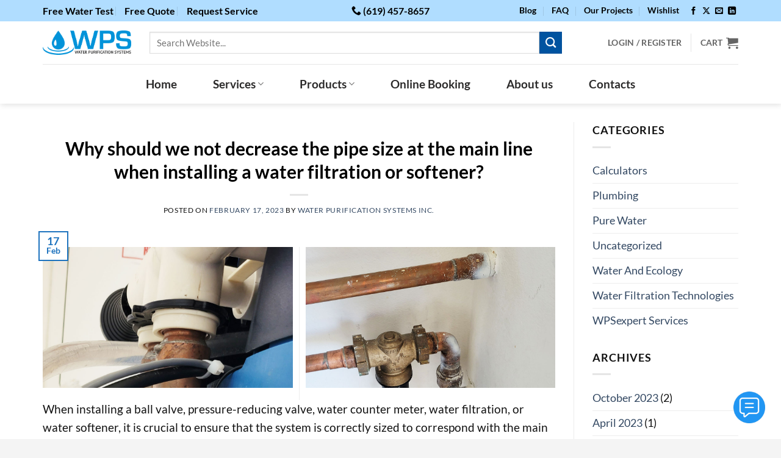

--- FILE ---
content_type: text/html; charset=UTF-8
request_url: https://www.wpsexpert.com/plumbing/why-should-we-not-decrease-the-pipe-size-at-the-main-line-when-installing-a-water-filtration-or-softener/
body_size: 55328
content:
<!DOCTYPE html>
<html lang="en-US" class="loading-site no-js">
<head>
	<meta charset="UTF-8" />
	<link rel="profile" href="http://gmpg.org/xfn/11" />
	<link rel="pingback" href="https://www.wpsexpert.com/xmlrpc.php" />

					<script>document.documentElement.className = document.documentElement.className + ' yes-js js_active js'</script>
			<script>(function(html){html.className = html.className.replace(/\bno-js\b/,'js')})(document.documentElement);</script>
<meta name='robots' content='index, follow, max-image-preview:large, max-snippet:-1, max-video-preview:-1' />
<meta name="viewport" content="width=device-width, initial-scale=1, maximum-scale=5" />
	<!-- This site is optimized with the Yoast SEO Premium plugin v26.8 (Yoast SEO v26.8) - https://yoast.com/product/yoast-seo-premium-wordpress/ -->
	<title>Why should we not decrease the pipe size at the main line when installing a water filtration or softener? | Plumbing &amp; Water Purification Systems</title>
<link crossorigin data-rocket-preload as="font" href="https://www.wpsexpert.com/fonts/S6uyw4BMUTPHjx4wXg.woff2" rel="preload">
<style id="wpr-usedcss">img:is([sizes=auto i],[sizes^="auto," i]){contain-intrinsic-size:3000px 1500px}.ui-autocomplete.ui-menu{position:absolute;top:0;left:0;cursor:default}.ui-autocomplete.ui-menu.ui-front{z-index:100}.ui-autocomplete.ui-menu.ui-widget{font-size:1em}.ui-autocomplete.ui-menu.ui-widget-content{border:1px solid #ddd;background:#fff;color:#333}.ui-autocomplete.ui-menu.ui-widget-content a{color:#333}.ui-helper-hidden-accessible{display:none}.ui-autocomplete.ui-menu .ui-state-focus,.ui-autocomplete.ui-menu .ui-state-hover,.ui-autocomplete.ui-menu.ui-widget-content .ui-state-focus,.ui-autocomplete.ui-menu.ui-widget-content .ui-state-hover{font-weight:700}.ui-autocomplete.ui-menu .ui-state-focus a,.ui-autocomplete.ui-menu .ui-state-focus a:hover,.ui-autocomplete.ui-menu .ui-state-focus a:link,.ui-autocomplete.ui-menu .ui-state-focus a:visited,.ui-autocomplete.ui-menu .ui-state-hover a,.ui-autocomplete.ui-menu .ui-state-hover a:hover,.ui-autocomplete.ui-menu .ui-state-hover a:link,.ui-autocomplete.ui-menu .ui-state-hover a:visited{text-decoration:none}.ui-autocomplete.ui-menu .ui-state-active,.ui-autocomplete.ui-menu.ui-widget-content .ui-state-active{font-weight:700}.ui-autocomplete.ui-menu .ui-state-active a,.ui-autocomplete.ui-menu .ui-state-active a:link,.ui-autocomplete.ui-menu .ui-state-active a:visited{color:#eb8f00;text-decoration:none}.ui-autocomplete.ui-menu .ui-state-disabled,.ui-autocomplete.ui-menu.ui-widget-content .ui-state-disabled{opacity:.35;filter:Alpha(Opacity=35);background-image:none}.ui-autocomplete.ui-menu .ui-state-disabled .ui-icon{filter:Alpha(Opacity=35)}.ui-autocomplete.ui-menu{list-style:none;padding:0;margin:0;display:block;outline:0}.ui-autocomplete.ui-menu.ui-menu .ui-menu{position:absolute}.ui-autocomplete.ui-menu .ui-menu-item{position:relative;margin:0;padding:3px 1em 3px .4em;cursor:pointer;min-height:0;list-style-image:url("[data-uri]")}.ui-autocomplete.ui-menu .ui-menu-divider{margin:5px 0;height:0;font-size:0;line-height:0;border-width:1px 0 0}.ui-autocomplete.ui-menu .ui-state-active,.ui-autocomplete.ui-menu .ui-state-focus{margin:-1px}.wishlist_table .add_to_cart{line-height:1.3;padding:7px 10px}#yith-wcwl-popup-message{background:#fff;border:1px solid #ddd;padding:15px 0;font-size:120%;position:fixed;text-align:center;top:50%;left:50%;transform:translateX(50%);width:300px;z-index:10000}.wishlist-icon{position:relative}.wishlist-popup{opacity:0;max-height:0;position:absolute;overflow:hidden;padding:5px;margin-top:-10px;border-radius:5px;line-height:1.3;text-align:center;font-size:.9em;top:100%;background-color:rgba(0,0,0,.8);right:0;color:#fff;transition:opacity .3s,max-height .3s;transition-delay:.3s}.wishlist-popup:after{bottom:100%;right:10px;border:solid transparent;content:" ";height:0;width:0;position:absolute;pointer-events:none;border-color:rgba(136,183,213,0);border-bottom-color:rgba(0,0,0,.8);border-width:10px;margin-left:-10px}.wishlist-icon:hover .wishlist-popup{opacity:1;max-height:200px;overflow-y:auto}.wishlist-popup a{color:#ccc;display:block}.wishlist-popup a:hover{color:#fff}.wishlist-icon.added:after{background-color:red;transform:translateY(-3px)}.wishlist-popup .feedback{display:none!important}.wishlist-title{margin-bottom:20px}#yith-wcwl-form .hidden-title-form,#yith-wcwl-form .hide-title-form i,.wishlist-title .button{display:none}@media screen and (max-width:768px){.wishlist-title{text-align:center}}.wishlist_table.mobile{list-style:none}.wishlist_table.mobile td{border-bottom:none;padding:3px 0}.wishlist-popup .yith-wcwl-icon-svg{display:none}.wishlist-popup .yith-wcwl-add-to-wishlist{margin-block-start:0}.yith-wcwl-add-button:not(.wishlist-popup .yith-wcwl-add-button){display:block;margin-block-end:1em}.yith-wcwl-wishlistaddedbrowse:not(.wishlist-popup .yith-wcwl-wishlistaddedbrowse){display:block;margin-block-end:1em}.yith-wcwl-wishlistaddedbrowse:not(.wishlist-popup .yith-wcwl-wishlistaddedbrowse) .feedback{display:block;justify-content:flex-start}.wpcf7cf_remove{display:none}html{-ms-text-size-adjust:100%;-webkit-text-size-adjust:100%;font-family:sans-serif}body{margin:0}article,aside,details,figcaption,figure,footer,header,main,menu,nav,section,summary{display:block}audio,canvas,progress,video{display:inline-block}audio:not([controls]){display:none;height:0}progress{vertical-align:baseline}[hidden],template{display:none}a{background-color:transparent}a:active,a:hover{outline-width:0}abbr[title]{border-bottom:none;text-decoration:none}strong{font-weight:inherit;font-weight:bolder}dfn{font-style:italic}mark{background-color:#ff0;color:#000}small{display:inline-block;font-size:80%}img{border-style:none}svg:not(:root){overflow:hidden}button,input,select,textarea{font:inherit}optgroup{font-weight:700}button,input,select{overflow:visible}button,select{text-transform:none}[type=button],[type=reset],[type=submit],button{cursor:pointer}[disabled]{cursor:default}[type=reset],[type=submit],button,html [type=button]{-webkit-appearance:button}button::-moz-focus-inner,input::-moz-focus-inner{border:0;padding:0}button:-moz-focusring,input:-moz-focusring{outline:ButtonText dotted 1px}fieldset{border:1px solid silver;margin:0 2px;padding:.35em .625em .75em}legend{box-sizing:border-box;color:inherit;display:table;max-width:100%;padding:0;white-space:normal}textarea{overflow:auto}[type=checkbox],[type=radio]{box-sizing:border-box;padding:0}[type=number]::-webkit-inner-spin-button,[type=number]::-webkit-outer-spin-button{height:auto}[type=search]{-webkit-appearance:textfield}[type=search]::-webkit-search-cancel-button,[type=search]::-webkit-search-decoration{-webkit-appearance:none}*,:after,:before,html{box-sizing:border-box}html{-webkit-tap-highlight-color:transparent;background-attachment:fixed}body{-webkit-font-smoothing:antialiased;-moz-osx-font-smoothing:grayscale;color:var(--fs-color-base)}hr{border-width:0;border-top:1px solid;margin:15px 0;opacity:.1}img{display:inline-block;height:auto;max-width:100%;vertical-align:middle}figure{margin:0}pre{background-color:#f1f1f1;border:1px solid #ddd;overflow-x:auto;padding:20px;width:100%}p:empty{display:none}a,button,input{touch-action:manipulation}ins{text-decoration:none}embed,iframe,object{max-width:100%}.col,.columns{margin:0;padding:0 15px 30px;position:relative;width:100%}.col-inner{background-position:50% 50%;background-repeat:no-repeat;background-size:cover;flex:1 0 auto;margin-left:auto;margin-right:auto;position:relative;width:100%}@media screen and (max-width:849px){.col{padding-bottom:30px}}.align-middle{align-items:center!important;align-self:center!important;vertical-align:middle!important}.align-top{align-items:flex-start!important;align-self:flex-start!important;justify-content:flex-start!important;vertical-align:top!important}.small-6{flex-basis:50%;max-width:50%}.small-12,.small-columns-1 .flickity-slider>.col{flex-basis:100%;max-width:100%}.small-columns-2 .flickity-slider>.col{flex-basis:50%;max-width:50%}.small-columns-3 .flickity-slider>.col,.small-columns-3>.col{flex-basis:33.3333333333%;max-width:33.3333333333%}.small-columns-4 .flickity-slider>.col{flex-basis:25%;max-width:25%}.small-columns-5 .flickity-slider>.col{flex-basis:20%;max-width:20%}.small-columns-6 .flickity-slider>.col{flex-basis:16.6666666667%;max-width:16.6666666667%}.small-columns-7 .flickity-slider>.col{flex-basis:14.2857142857%;max-width:14.2857142857%}.small-columns-8 .flickity-slider>.col{flex-basis:12.5%;max-width:12.5%}@media screen and (min-width:550px){.medium-4{flex-basis:33.3333333333%;max-width:33.3333333333%}.medium-6{flex-basis:50%;max-width:50%}.medium-columns-1 .flickity-slider>.col{flex-basis:100%;max-width:100%}.medium-columns-2 .flickity-slider>.col{flex-basis:50%;max-width:50%}.medium-columns-3 .flickity-slider>.col{flex-basis:33.3333333333%;max-width:33.3333333333%}.medium-columns-4 .flickity-slider>.col{flex-basis:25%;max-width:25%}.medium-columns-5 .flickity-slider>.col,.medium-columns-5>.col{flex-basis:20%;max-width:20%}.medium-columns-6 .flickity-slider>.col{flex-basis:16.6666666667%;max-width:16.6666666667%}.medium-columns-7 .flickity-slider>.col{flex-basis:14.2857142857%;max-width:14.2857142857%}.medium-columns-8 .flickity-slider>.col{flex-basis:12.5%;max-width:12.5%}}@media screen and (min-width:850px){.col:first-child .col-inner{margin-left:auto;margin-right:0}.col+.col .col-inner{margin-left:0;margin-right:auto}.row-divided>.col+.col:not(.large-12){border-left:1px solid #ececec}.large-3{flex-basis:25%;max-width:25%}.large-4{flex-basis:33.3333333333%;max-width:33.3333333333%}.large-6{flex-basis:50%;max-width:50%}.large-9{flex-basis:75%;max-width:75%}.large-columns-1 .flickity-slider>.col,.large-columns-1>.col{flex-basis:100%;max-width:100%}.large-columns-2 .flickity-slider>.col{flex-basis:50%;max-width:50%}.large-columns-3 .flickity-slider>.col{flex-basis:33.3333333333%;max-width:33.3333333333%}.large-columns-4 .flickity-slider>.col,.large-columns-4>.col{flex-basis:25%;max-width:25%}.large-columns-5 .flickity-slider>.col,.large-columns-5>.col{flex-basis:20%;max-width:20%}.large-columns-6 .flickity-slider>.col{flex-basis:16.6666666667%;max-width:16.6666666667%}.large-columns-7 .flickity-slider>.col{flex-basis:14.2857142857%;max-width:14.2857142857%}.large-columns-8 .flickity-slider>.col{flex-basis:12.5%;max-width:12.5%}}.container,.row{margin-left:auto;margin-right:auto;width:100%}.container{padding-left:15px;padding-right:15px}.container,.row{max-width:1080px}.row.row-collapse{max-width:1050px}.row.row-small{max-width:1065px}.row.row-large{max-width:1110px}.flex-row{align-items:center;display:flex;flex-flow:row nowrap;justify-content:space-between;width:100%}.text-center .flex-row{justify-content:center}.header .flex-row{height:100%}.flex-col{max-height:100%}.flex-grow{-ms-flex-negative:1;-ms-flex-preferred-size:auto!important;flex:1}.flex-center{margin:0 auto}.flex-left{margin-right:auto}.flex-right{margin-left:auto}.flex-wrap{flex-wrap:wrap}.flex-has-center>.flex-col:not(.flex-center),.flex-has-center>.flex-row>.flex-col:not(.flex-center){flex:1}@media(max-width:849px){.medium-text-center .flex-row{justify-content:center}}.grid-col .flickity-slider>.img,.grid-col .slider:not(.flickity-enabled){bottom:0;height:100%;-o-object-fit:cover;object-fit:cover;padding:0!important;position:absolute!important;top:0;width:100%}.grid-col .slider:not(.flickity-enabled)>*{position:relative!important}.grid-col .flickity-viewport{height:100%!important}@media (-ms-high-contrast:none){.slider-nav-circle .flickity-prev-next-button svg{height:36px!important}.nav>li>a>i{top:-1px}}.gallery,.row{display:flex;flex-flow:row wrap;width:100%}.row>div:not(.col):not([class^=col-]):not([class*=" col-"]){width:100%!important}.row.row-grid{display:block}.row.row-grid>.col{float:left}.container .row:not(.row-collapse),.lightbox-content .row:not(.row-collapse),.row .gallery,.row .row:not(.row-collapse){margin-left:-15px;margin-right:-15px;padding-left:0;padding-right:0;width:auto}.row .container{padding-left:0;padding-right:0}.banner+.row:not(.row-collapse),.banner-grid-wrapper+.row:not(.row-collapse),.section+.row:not(.row-collapse),.slider-wrapper+.row:not(.row-collapse){margin-top:30px}.row-isotope{transition:height .3s}.row-collapse{padding:0}.row-collapse>.col,.row-collapse>.flickity-viewport>.flickity-slider>.col{padding:0!important}.row-collapse>.col .container{max-width:100%}.container .row-small:not(.row-collapse),.row .row-small:not(.row-collapse){margin-bottom:0;margin-left:-10px;margin-right:-10px}.row-small>.col,.row-small>.flickity-viewport>.flickity-slider>.col{margin-bottom:0;padding:0 9.8px 19.6px}.container .row-xsmall:not(.row-collapse),.row .row-xsmall:not(.row-collapse){margin-bottom:0;margin-left:-2px;margin-right:-2px}.row-xsmall>.flickity-viewport>.flickity-slider>.col{margin-bottom:0;padding:0 2px 3px}@media screen and (min-width:850px){.row-large{padding-left:0;padding-right:0}.container .row-large:not(.row-collapse),.row .row-large:not(.row-collapse){margin-bottom:0;margin-left:-30px;margin-right:-30px}.row-large>.col,.row-large>.flickity-viewport>.flickity-slider>.col{margin-bottom:0;padding:0 30px 30px}}.section{align-items:center;display:flex;flex-flow:row;min-height:auto;padding:30px 0;position:relative;width:100%}.section.dark{background-color:#666}.container .section,.row .section{padding-left:30px;padding-right:30px}.nav-dropdown{background-color:#fff;color:var(--fs-color-base);display:table;left:-99999px;margin:0;max-height:0;min-width:260px;opacity:0;padding:20px 0;position:absolute;text-align:left;transition:opacity .25s,visibility .25s;visibility:hidden;z-index:9}.dark.nav-dropdown{color:#f1f1f1}.nav-dropdown:after{clear:both;content:"";display:block;height:0;visibility:hidden}.nav-dropdown li{display:block;margin:0;vertical-align:top}.nav-dropdown li ul{margin:0;padding:0}.nav-dropdown>li.html{min-width:260px}.no-js li.has-dropdown:hover>.nav-dropdown,li.current-dropdown>.nav-dropdown{left:-15px;max-height:inherit;opacity:1;visibility:visible}.nav-right li.current-dropdown:last-child>.nav-dropdown,.nav-right li.has-dropdown:hover:last-child>.nav-dropdown{left:auto;right:-15px}.nav-column li>a,.nav-dropdown>li>a{display:block;line-height:1.3;padding:10px 20px;width:auto}.nav-column>li:last-child:not(.nav-dropdown-col)>a,.nav-dropdown>li:last-child:not(.nav-dropdown-col)>a{border-bottom:0!important}.nav-dropdown>li.nav-dropdown-col{display:table-cell;min-width:160px;text-align:left;white-space:nowrap;width:160px}.nav-dropdown>li.nav-dropdown-col:not(:last-child){border-right:1px solid transparent}.nav-dropdown .menu-item-has-children>a,.nav-dropdown .nav-dropdown-col>a,.nav-dropdown .title>a{color:#000;font-size:.8em;font-weight:bolder;text-transform:uppercase}.nav-dropdown .nav-dropdown-col .menu-item-has-children{margin-top:5px}.nav-dropdown.nav-dropdown-simple>li.nav-dropdown-col{border-color:#f1f1f1}.nav-dropdown-simple .nav-column li>a:hover,.nav-dropdown.nav-dropdown-simple>li>a:hover{background-color:rgba(0,0,0,.03)}.nav-dropdown.nav-dropdown-simple li.html{padding:0 20px 10px}.menu-item-has-block .nav-dropdown{padding:0}.menu-item-has-block .nav-dropdown .col-inner ul:not(.nav.nav-vertical) li:not(.tab):not([class^=bullet-]){display:list-item;margin-left:1.3em!important}li.current-dropdown>.nav-dropdown-full,li.has-dropdown:hover>.nav-dropdown-full{display:flex;flex-wrap:wrap;left:50%!important;margin-left:0!important;margin-right:0!important;max-width:1150px!important;position:fixed;right:auto;transform:translateX(-50%);transition:opacity .3s!important;width:100%}.nav-dropdown-full>li.nav-dropdown-col{white-space:normal}.nav-dropdown-has-arrow li.has-dropdown:after,.nav-dropdown-has-arrow li.has-dropdown:before{border:solid transparent;bottom:-2px;content:"";height:0;left:50%;opacity:0;pointer-events:none;position:absolute;width:0;z-index:10}.nav-dropdown-has-arrow li.has-dropdown:after{border-color:hsla(0,0%,87%,0) hsla(0,0%,87%,0) #fff;border-width:8px;margin-left:-8px}.nav-dropdown-has-arrow li.has-dropdown:before{border-width:11px;margin-left:-11px;z-index:-999}.nav-dropdown-has-arrow .ux-nav-vertical-menu .menu-item-design-default:after,.nav-dropdown-has-arrow .ux-nav-vertical-menu .menu-item-design-default:before,.nav-dropdown-has-arrow li.has-dropdown.menu-item-design-container-width:after,.nav-dropdown-has-arrow li.has-dropdown.menu-item-design-container-width:before,.nav-dropdown-has-arrow li.has-dropdown.menu-item-design-full-width:after,.nav-dropdown-has-arrow li.has-dropdown.menu-item-design-full-width:before{display:none}.nav-dropdown-has-shadow .nav-dropdown{box-shadow:1px 1px 15px rgba(0,0,0,.15)}.nav-dropdown-has-arrow.nav-dropdown-has-border li.has-dropdown:before{border-bottom-color:#ddd}.nav-dropdown-has-border .nav-dropdown{border:2px solid #ddd}.nav-dropdown-has-arrow li.current-dropdown.has-dropdown:after,.nav-dropdown-has-arrow li.current-dropdown.has-dropdown:before{opacity:1;transition:opacity .25s}.nav p{margin:0;padding-bottom:0}.nav,.nav ul:not(.nav-dropdown){margin:0;padding:0}.nav>li>a.button,.nav>li>button{margin-bottom:0}.nav{align-items:center;display:flex;flex-flow:row wrap;width:100%}.nav,.nav>li{position:relative}.nav>li{display:inline-block;list-style:none;margin:0 7px;padding:0;transition:background-color .3s}.nav>li>a{align-items:center;display:inline-flex;flex-wrap:wrap;padding:10px 0}.html .nav>li>a{padding-bottom:0;padding-top:0}.nav-small .nav>li>a,.nav.nav-small>li>a{font-weight:400;padding-bottom:5px;padding-top:5px;vertical-align:top}.nav-small.nav>li.html{font-size:.75em}.nav-center{justify-content:center}.nav-left{justify-content:flex-start}.nav-right{justify-content:flex-end}@media(max-width:849px){.medium-nav-center{justify-content:center}}.nav-column>li>a,.nav-dropdown>li>a,.nav>li>a{color:rgba(74,74,74,.85);transition:all .2s}.nav-column>li>a,.nav-dropdown>li>a{display:block}.nav-column li.active>a,.nav-column li>a:hover,.nav-dropdown li.active>a,.nav-dropdown>li>a:hover,.nav>li.active>a,.nav>li.current>a,.nav>li>a.active,.nav>li>a.current,.nav>li>a:hover{color:hsla(0,0%,7%,.85)}.nav li:first-child{margin-left:0!important}.nav li:last-child{margin-right:0!important}.nav-uppercase>li>a{font-weight:bolder;letter-spacing:.02em;text-transform:uppercase}@media(min-width:850px){.nav-divided>li{margin:0 .7em}.nav-divided>li+li>a:after{border-left:1px solid rgba(0,0,0,.1);content:"";height:15px;left:-1em;margin-top:-7px;position:absolute;top:50%;width:1px}}li.html .row,li.html form,li.html input,li.html select{margin:0}li.html>.button{margin-bottom:0}.off-canvas .mobile-sidebar-slide{bottom:0;overflow:hidden;position:fixed;top:0;width:100%}.off-canvas .mobile-sidebar-slide .sidebar-menu{height:100%;padding-bottom:0;padding-top:0;transform:translateX(0);transition:transform .3s;will-change:transform}.mobile-sidebar-levels-2 .nav-slide>li>.sub-menu>li:not(.nav-slide-header),.mobile-sidebar-levels-2 .nav-slide>li>ul.children>li:not(.nav-slide-header){border-top:1px solid #ececec;margin-bottom:0;margin-top:0;transition:background-color .3s}.mobile-sidebar-levels-2 .nav-slide>li>.sub-menu>li:not(.nav-slide-header)>a,.mobile-sidebar-levels-2 .nav-slide>li>ul.children>li:not(.nav-slide-header)>a{color:rgba(74,74,74,.85);font-size:.8em;letter-spacing:.02em;padding-bottom:15px;padding-left:20px;padding-top:15px;text-transform:uppercase}.mobile-sidebar-levels-2 .nav-slide>li>.sub-menu>li:not(.nav-slide-header).active,.mobile-sidebar-levels-2 .nav-slide>li>.sub-menu>li:not(.nav-slide-header):hover,.mobile-sidebar-levels-2 .nav-slide>li>ul.children>li:not(.nav-slide-header).active,.mobile-sidebar-levels-2 .nav-slide>li>ul.children>li:not(.nav-slide-header):hover{background-color:rgba(0,0,0,.05)}.mobile-sidebar-levels-2 .nav-slide>li>.sub-menu>li:not(.nav-slide-header)>.sub-menu,.mobile-sidebar-levels-2 .nav-slide>li>.sub-menu>li:not(.nav-slide-header)>ul.children,.mobile-sidebar-levels-2 .nav-slide>li>ul.children>li:not(.nav-slide-header)>.sub-menu,.mobile-sidebar-levels-2 .nav-slide>li>ul.children>li:not(.nav-slide-header)>ul.children{-webkit-overflow-scrolling:touch;bottom:0;display:none;left:200%;opacity:1;overflow:visible;overflow-y:auto;padding-bottom:20px;padding-right:0;padding-top:20px;position:fixed;top:0;transform:none;width:100%}.mobile-sidebar-levels-2 .nav-slide>li>.sub-menu>li:not(.nav-slide-header)>.sub-menu>li,.mobile-sidebar-levels-2 .nav-slide>li>.sub-menu>li:not(.nav-slide-header)>ul.children>li,.mobile-sidebar-levels-2 .nav-slide>li>ul.children>li:not(.nav-slide-header)>.sub-menu>li,.mobile-sidebar-levels-2 .nav-slide>li>ul.children>li:not(.nav-slide-header)>ul.children>li{align-items:center;display:flex;flex-flow:row wrap}.mobile-sidebar-levels-2 .nav-slide>li>.sub-menu>li:not(.nav-slide-header)>.sub-menu.is-current-slide,.mobile-sidebar-levels-2 .nav-slide>li>.sub-menu>li:not(.nav-slide-header)>ul.children.is-current-slide,.mobile-sidebar-levels-2 .nav-slide>li>ul.children>li:not(.nav-slide-header)>.sub-menu.is-current-slide,.mobile-sidebar-levels-2 .nav-slide>li>ul.children>li:not(.nav-slide-header)>ul.children.is-current-slide{display:block}.mobile-sidebar-levels-2 .nav-slide>li>.sub-menu>li:not(.nav-slide-header)>.sub-menu.is-current-parent,.mobile-sidebar-levels-2 .nav-slide>li>.sub-menu>li:not(.nav-slide-header)>ul.children.is-current-parent,.mobile-sidebar-levels-2 .nav-slide>li>ul.children>li:not(.nav-slide-header)>.sub-menu.is-current-parent,.mobile-sidebar-levels-2 .nav-slide>li>ul.children>li:not(.nav-slide-header)>ul.children.is-current-parent{overflow-y:hidden;padding-right:100%;width:200%}.nav-slide{-webkit-overflow-scrolling:auto;height:100%;overflow:visible;overflow-y:auto;padding-top:20px}.nav-slide .active>.toggle{transform:none}.nav-slide>li{flex-shrink:0}.nav-slide-header .toggle{margin-left:0!important;padding-left:5px;position:relative!important;text-align:left;top:0!important;width:100%}.nav-slide-header .toggle i{font-size:1.4em;margin-right:2px}.text-center .nav-slide-header .toggle{margin-left:auto!important;margin-right:auto!important;width:auto}.nav:hover>li:not(:hover)>a:before{opacity:0}.nav-outline>li.active>a{border-color:currentColor;color:var(--fs-color-primary)}.tabbed-content{display:flex;flex-flow:row wrap}.tabbed-content .nav,.tabbed-content .tab-panels{width:100%}.tab-panels{padding-top:1em}.tab-panels .entry-content{padding:0}.tab-panels .panel:not(.active){display:block;height:0;opacity:0;overflow:hidden;padding:0;visibility:hidden}.tab-panels .panel.active{display:block!important}.nav-outline>li{margin:0}.nav-outline>li>a{border:2px solid transparent;border-radius:32px;line-height:2.4em;padding:0 .75em;position:relative;z-index:10}@media(min-width:850px){.tabbed-content .nav-vertical{padding-top:0;width:25%}.nav-vertical+.tab-panels{border-left:1px solid #ddd;flex:1;margin-top:0!important;padding:0 30px 30px}.tabbed-content .nav-vertical.nav-outline{padding-right:15px}}.sidebar-menu-tabs__tab{background-color:rgba(0,0,0,.02);flex:1 0 50%;list-style-type:none;max-width:50%;text-align:center}.sidebar-menu-tabs__tab.active{background-color:rgba(0,0,0,.05)}.sidebar-menu-tabs.nav>li{margin:0}.sidebar-menu-tabs.nav>li>a{display:flex;padding:15px 10px}.toggle{box-shadow:none!important;color:currentColor;height:auto;line-height:1;margin:0 5px 0 0;opacity:.6;padding:0;width:45px}.toggle i{font-size:1.8em;transition:all .3s}.toggle:focus{color:currentColor}.toggle:hover{cursor:pointer;opacity:1}.active>.toggle{transform:rotate(-180deg)}.active>ul.children,.active>ul.sub-menu:not(.nav-dropdown){display:block!important}.widget .toggle:not(.accordion .toggle){margin:0 0 0 5px;min-height:1em;width:1em}.widget .toggle:not(.accordion .toggle) i{font-size:1.2em;top:1px}.nav.nav-vertical{flex-flow:column}.nav.nav-vertical li{list-style:none;margin:0;width:100%}.nav-vertical li li{font-size:1em;padding-left:.5em}.nav-vertical>li{align-items:center;display:flex;flex-flow:row wrap}.nav-vertical>li ul{width:100%}.nav-vertical li li.menu-item-has-children{margin-bottom:1em}.nav-vertical li li.menu-item-has-children:not(:first-child){margin-top:1em}.nav-vertical>li>a,.nav-vertical>li>ul>li a{align-items:center;display:flex;flex-grow:1;width:auto}.nav-vertical li li.menu-item-has-children>a{color:#000;font-size:.8em;font-weight:bolder;text-transform:uppercase}.nav-vertical>li.html{padding-bottom:1em;padding-top:1em}.nav-vertical>li>ul li a{color:#4a4a4a;transition:color .2s}.nav-vertical>li>ul li a:hover{color:#111;opacity:1}.nav-vertical>li>ul{margin:0 0 2em;padding-left:1em}.nav .children{left:-99999px;opacity:0;position:fixed;transform:translateX(-10px);transition:background-color .6s,transform .3s,opacity .3s}@media(prefers-reduced-motion){.toggle{transition:none}.nav .children{opacity:1;transform:none}}.nav:not(.nav-slide) .active>.children{left:auto;opacity:1;padding-bottom:30px;position:inherit;transform:translateX(0)}.nav-sidebar.nav-vertical>li.menu-item.active,.nav-sidebar.nav-vertical>li.menu-item:hover{background-color:rgba(0,0,0,.05)}.nav-sidebar.nav-vertical>li+li{border-top:1px solid #ececec}.dark .nav-sidebar.nav-vertical>li+li{border-color:hsla(0,0%,100%,.2)}.nav-vertical>li+li{border-top:1px solid #ececec}.text-center .toggle{margin-left:-35px}.text-center .nav-vertical li{border:0}.text-center .nav-vertical li li,.text-center.nav-vertical li li{padding-left:0}.nav-vertical .social-icons{display:block;width:100%}.header-vertical-menu__opener{align-items:center;background-color:var(--fs-color-primary);display:flex;flex-direction:row;font-size:.9em;font-weight:600;height:50px;justify-content:space-between;padding:12px 15px;width:250px}.header-vertical-menu__opener .icon-menu{font-size:1.7em;margin-right:10px}.header-vertical-menu__fly-out{background-color:#fff;opacity:0;position:absolute;visibility:hidden;width:250px;z-index:9}.header-vertical-menu__fly-out .nav-top-link{font-size:.9em;order:1}.header-vertical-menu__fly-out .current-dropdown .nav-dropdown{left:100%!important;top:0}.header-vertical-menu__fly-out .current-dropdown.menu-item .nav-dropdown{min-height:100%}.header-vertical-menu__fly-out--open{opacity:1;visibility:visible}.header-wrapper .header-vertical-menu__fly-out{transition:opacity .25s,visibility .25s}.badge-container{margin:30px 0 0}.badge{backface-visibility:hidden;display:table;height:2.8em;pointer-events:none;width:2.8em;z-index:20}.badge.top{left:0}.badge-inner{background-color:var(--fs-color-primary);color:#fff;display:table-cell;font-weight:bolder;height:100%;line-height:.85;padding:2px;text-align:center;transition:background-color .3s,color .3s,border .3s;vertical-align:middle;white-space:nowrap;width:100%}.badge-small{height:2.3em;width:2.3em}.badge-small .badge-inner{line-height:.7}.badge+.badge{height:2.5em;opacity:.9;width:2.5em}.badge+.badge+.badge{opacity:.8}.badge-outline .badge-inner{background-color:#fff;border:2px solid;color:var(--fs-color-primary)}.has-hover:hover .badge-outline .badge-inner{background-color:var(--fs-color-primary);border-color:var(--fs-color-primary);color:#fff}.badge-outline{margin-left:-.4em}.widget .badge-outline .badge-inner{background-color:transparent}.widget .badge{margin:0!important}.dark .widget .badge-outline .badge-inner{color:#fff;opacity:.7}.row-collapse .badge-circle{margin-left:15px}.banner{background-color:var(--fs-color-primary);min-height:30px;position:relative;width:100%}.dark .banner a{color:#fff}.box{margin:0 auto;position:relative;width:100%}.box>a{display:block;width:100%}.box a{display:inline-block}.box,.box-image,.box-text{transition:opacity .3s,transform .3s,background-color .3s}.box-image>a,.box-image>div>a{display:block}.box-image>a:focus-visible,.box-image>div>a:focus-visible{outline-offset:-2px}.box-text{font-size:.9em;padding-bottom:1.4em;padding-top:.7em;position:relative;width:100%}@media(max-width:549px){.box-text{font-size:85%}}.box-image{height:auto;margin:0 auto;overflow:hidden;position:relative}.box-image[style*=-radius]{-webkit-mask-image:-webkit-radial-gradient(#fff,#000)}.box-text.text-center{padding-left:10px;padding-right:10px}.box-image img{margin:0 auto;max-width:100%;width:100%}.box-none .box-text{display:none!important}.button,button,input[type=button],input[type=reset],input[type=submit]{background-color:transparent;border:1px solid transparent;border-radius:0;box-sizing:border-box;color:currentColor;cursor:pointer;display:inline-block;font-size:.97em;font-weight:bolder;letter-spacing:.03em;line-height:2.4em;margin-right:1em;margin-top:0;max-width:100%;min-height:2.5em;min-width:24px;padding:0 1.2em;position:relative;text-align:center;text-decoration:none;text-rendering:optimizeLegibility;text-shadow:none;text-transform:uppercase;transition:transform .3s,border .3s,background .3s,box-shadow .3s,opacity .3s,color .3s;vertical-align:middle}.button span{display:inline-block;line-height:1.6}.button.is-outline{line-height:2.19em}.nav>li>a.button,.nav>li>a.button:hover{padding-bottom:0;padding-top:0}.nav>li>a.button:hover{color:#fff}.button,input[type=button].button,input[type=reset].button,input[type=submit],input[type=submit].button{background-color:var(--fs-color-primary);border-color:rgba(0,0,0,.05);color:#fff}.button.is-outline,input[type=button].is-outline,input[type=reset].is-outline,input[type=submit].is-outline{background-color:transparent;border:2px solid}.button:hover,.dark .button.is-form:hover,input[type=button]:hover,input[type=reset]:hover,input[type=submit]:hover{box-shadow:inset 0 0 0 100px rgba(0,0,0,.2);color:#fff;opacity:1;outline:0}.is-form,button.is-form,button[type=submit].is-form,input[type=button].is-form,input[type=reset].is-form,input[type=submit].is-form{background-color:#f9f9f9;border:1px solid #ddd;color:#666;font-weight:400;overflow:hidden;position:relative;text-shadow:1px 1px 1px #fff;text-transform:none}.button.is-form:hover{background-color:#f1f1f1;color:#000}.dark .button,.dark input[type=button],.dark input[type=reset],.dark input[type=submit]{color:#fff}.dark .button.is-form,.dark input[type=button].is-form,.dark input[type=reset].is-form,.dark input[type=submit].is-form{color:#000}.is-outline{color:silver}.is-outline:hover{box-shadow:none!important}.primary,input[type=submit],input[type=submit].button{background-color:var(--fs-color-primary)}.primary.is-outline{color:var(--fs-color-primary)}.is-outline:hover,.primary.is-outline:hover{background-color:var(--fs-color-primary);border-color:var(--fs-color-primary);color:#fff}.success{background-color:var(--fs-color-success)}.success.is-outline{color:var(--fs-color-success)}.success.is-outline:hover{background-color:var(--fs-color-success);border-color:var(--fs-color-success);color:#fff}.white{background-color:#fff!important;color:#666!important}.white.button.is-outline{background-color:transparent;color:currentColor!important}.white.is-outline{background-color:transparent!important;color:#fff!important}.white.is-outline:hover{background-color:#fff!important;border-color:#fff;color:#666!important}.button.alt,.secondary{background-color:var(--fs-color-secondary)}.secondary.is-outline{color:var(--fs-color-secondary)}.secondary.is-outline:hover{background-color:var(--fs-color-secondary);border-color:var(--fs-color-secondary);color:#fff}a.primary:not(.button),a.secondary:not(.button){background-color:transparent}.alert{background-color:var(--fs-color-alert)}.alert.is-outline{color:var(--fs-color-alert)}.alert.is-outline:hover{background-color:var(--fs-color-alert);border-color:var(--fs-color-alert);color:#fff}.text-center .button:first-of-type{margin-left:0!important}.text-center .button:last-of-type{margin-right:0!important}.button.disabled,.button[disabled],button.disabled,button[disabled]{opacity:.6}.scroll-for-more{margin-left:0!important}.scroll-for-more:not(:hover){opacity:.7}.flex-col .button,.flex-col button,.flex-col input{margin-bottom:0}code{background:#f1f1f1;border:1px solid #e1e1e1;border-radius:4px;font-size:.9em;margin:0 .2rem;padding:.2rem .5rem}pre>code{display:block;padding:1rem 1.5rem;white-space:pre}.dark code{background-color:rgba(0,0,0,.5);border-color:#000}.is-divider{background-color:rgba(0,0,0,.1);display:block;height:3px;margin:1em 0;max-width:30px;width:100%}.widget .is-divider{margin-top:.66em}.dark .is-divider{background-color:hsla(0,0%,100%,.3)}form{margin-bottom:0}.select-resize-ghost,input[type=date],input[type=email],input[type=number],input[type=password],input[type=search],input[type=tel],input[type=text],input[type=url],select,textarea{background-color:#fff;border:1px solid #ddd;border-radius:0;box-shadow:inset 0 1px 2px rgba(0,0,0,.1);box-sizing:border-box;color:#333;font-size:.97em;height:2.507em;max-width:100%;padding:0 .75em;transition:color .3s,border .3s,background .3s,opacity .3s;vertical-align:middle;width:100%}@media(max-width:849px){.select-resize-ghost,input[type=date],input[type=email],input[type=number],input[type=password],input[type=search],input[type=tel],input[type=text],input[type=url],select,textarea{font-size:1rem}body.body-scroll-lock--active .mfp-wrap{overflow:auto;position:fixed!important}}input:hover,select:hover,textarea:hover{box-shadow:inset 0 -1.8em 1em 0 transparent}input[type=email],input[type=number],input[type=search],input[type=tel],input[type=text],input[type=url],textarea{-webkit-appearance:none;-moz-appearance:none;appearance:none}textarea{min-height:120px;padding-top:.7em}input[type=email]:focus,input[type=number]:focus,input[type=password]:focus,input[type=search]:focus,input[type=tel]:focus,input[type=text]:focus,select:focus,textarea:focus{background-color:#fff;box-shadow:0 0 5px #ccc;color:#333;opacity:1!important;outline:0}label,legend{display:block;font-size:.9em;font-weight:700;margin-bottom:.4em}legend{border-bottom:1px solid #f1f1f1;font-size:1em;font-weight:700;margin:30px 0 15px;padding-bottom:10px;text-transform:uppercase;width:100%}fieldset{border-width:0;padding:0}input[type=checkbox],input[type=radio]{display:inline;font-size:16px;margin-right:10px}abbr[title=required]{color:var(--fs-color-alert)}input[type=checkbox]+label,input[type=radio]+label{display:inline}.select-resize-ghost,select{-webkit-appearance:none;-moz-appearance:none;background-color:#fff;background-image:url("data:image/svg+xml;charset=utf8, %3Csvg xmlns='http://www.w3.org/2000/svg' width='24' height='24' viewBox='0 0 24 24' fill='none' stroke='%23333' stroke-width='2' stroke-linecap='round' stroke-linejoin='round' class='feather feather-chevron-down'%3E%3Cpolyline points='6 9 12 15 18 9'%3E%3C/polyline%3E%3C/svg%3E");background-position:right .45em top 50%;background-repeat:no-repeat;background-size:auto 16px;border-radius:0;box-shadow:inset 0 -1.4em 1em 0 rgba(0,0,0,.02);display:block;padding-right:1.4em}.select-resize-ghost{display:inline-block;opacity:0;position:absolute;width:auto}select.resize-select{width:55px}@media (-ms-high-contrast:none),screen and (-ms-high-contrast:active){select::-ms-expand{display:none}select:focus::-ms-value{background:0 0;color:currentColor}}.woocommerce-invalid input,input.wpcf7-not-valid{border-color:var(--fs-color-alert);color:var(--fs-color-alert)}.woocommerce-invalid select{border-color:var(--fs-color-alert)}.flickity-slider>.icon-box{padding-left:3%!important;padding-right:3%!important}.links>li>a:before,i[class*=" icon-"],i[class^=icon-]{speak:none!important;display:inline-block;font-display:block;font-family:fl-icons!important;font-style:normal!important;font-variant:normal!important;font-weight:400!important;line-height:1.2;margin:0;padding:0;position:relative;text-transform:none!important}.widget-title i{margin-right:4px;opacity:.35}.button i,button i{top:-1.5px;vertical-align:middle}a.remove{border:2px solid;border-radius:100%;color:#ccc;display:block;font-size:15px!important;font-weight:700;height:24px;line-height:19px!important;text-align:center;width:24px}a.icon:not(.button),button.icon:not(.button){font-family:sans-serif;font-size:1.2em;margin-left:.25em;margin-right:.25em}.header a.icon:not(.button){margin-left:.3em;margin-right:.3em}.header .nav-small a.icon:not(.button){font-size:1em}.button.icon{display:inline-block;margin-left:.12em;margin-right:.12em;min-width:2.5em;padding-left:.6em;padding-right:.6em}.button.icon i{font-size:1.2em}.button.icon i+span{padding-right:.5em}.button.icon.is-small{border-width:1px}.button.icon.is-small i{top:-1px}.button.icon.circle,.button.icon.round{padding-left:0;padding-right:0}.button.icon.circle>span,.button.icon.round>span{margin:0 8px}.button.icon.circle>span+i,.button.icon.round>span+i{margin-left:-4px}.button.icon.circle>i,.button.icon.round>i{margin:0 8px}.button.icon.circle>i+span,.button.icon.round>i+span{margin-left:-4px}.button.icon.circle>i:only-child,.button.icon.round>i:only-child{margin:0}.nav>li>a>i{font-size:20px;transition:color .3s;vertical-align:middle}.nav>li>a>i+span{margin-left:5px}.nav>li>a>span+i{margin-left:5px}.nav-small>li>a>i{font-size:1em}.nav>li>a>i.icon-search{font-size:1.2em}.nav>li>a>i.icon-menu{font-size:1.9em}.nav>li.has-icon>a>i{min-width:1em}.nav-vertical>li>a>i{font-size:16px;opacity:.6}.button:not(.icon)>i{margin-left:-.15em;margin-right:.4em}.button:not(.icon)>span+i{margin-left:.4em;margin-right:-.15em}.has-dropdown .icon-angle-down{font-size:16px;margin-left:.2em;opacity:.6}[data-icon-label]{position:relative}[data-icon-label="0"]:after{display:none}[data-icon-label]:after{background-color:var(--fs-color-secondary);border-radius:99px;box-shadow:1px 1px 3px 0 rgba(0,0,0,.3);color:#fff;content:attr(data-icon-label);font-family:Arial,Sans-serif!important;font-size:11px;font-style:normal;font-weight:bolder;height:17px;letter-spacing:-.5px;line-height:17px;min-width:17px;opacity:.9;padding-left:2px;padding-right:2px;position:absolute;right:-10px;text-align:center;top:-10px;transition:transform .2s;z-index:1}.nav-small [data-icon-label]:after{font-size:10px;height:13px;line-height:13px;min-width:13px;right:-10px;top:-4px}.button [data-icon-label]:after{right:-12px;top:-12px}img{opacity:1;transition:opacity 1s}.col-inner>.img:not(:last-child),.col>.img:not(:last-child){margin-bottom:1em}.img,.img .img-inner{position:relative}.img .img-inner{overflow:hidden}.img,.img img{width:100%}.overlay{background-color:rgba(0,0,0,.15);height:100%;left:-1px;pointer-events:none;right:-1px;top:0;transition:transform .3s,opacity .6s}.img .caption,.overlay{bottom:0;position:absolute}.img .caption{background-color:rgba(0,0,0,.3);color:#fff;font-size:14px;max-height:100%!important;overflow-y:auto;padding:4px 10px;transform:translateY(100%);transition:transform .5s;width:100%}.img:hover .caption{transform:translateY(0)}.lazy-load{background-color:rgba(0,0,0,.03)}.image-tools{padding:10px;position:absolute}.image-tools a:last-child{margin-bottom:0}.image-tools a.button{display:block}.image-tools.bottom.left{padding-right:0;padding-top:0}.image-tools.top.right{padding-bottom:0;padding-left:0}.image-tools .cart-icon{bottom:100%;left:10px;margin:5px;position:absolute}.image-tools .wishlist-button:hover{background-color:var(--fs-color-alert);border-color:var(--fs-color-alert)}@media only screen and (max-device-width:1024px){.image-tools{opacity:1!important;padding:5px}}.lightbox-content{background-color:#fff;box-shadow:3px 3px 20px 0 rgba(0,0,0,.15);margin:0 auto;max-width:875px;position:relative}.mfp-bg{background:#0b0b0b;height:100%;left:0;opacity:0;overflow:hidden;position:fixed;top:0;transition:opacity .25s;width:100%;z-index:1042}.mfp-bg.mfp-ready{opacity:.6}.mfp-wrap{-webkit-backface-visibility:hidden;outline:0!important;position:fixed;z-index:1043}.mfp-container,.mfp-wrap{height:100%;left:0;top:0;width:100%}.mfp-container{box-sizing:border-box;padding:30px;position:absolute;text-align:center}.mfp-container:before{content:"";display:inline-block;height:100%;vertical-align:middle}.mfp-image-holder{padding:40px 6.66%}.mfp-content{display:inline-block;margin:0 auto;max-width:100%;opacity:0;position:relative;text-align:left;transform:translateY(-30px);transition:transform .5s,opacity .3s;vertical-align:middle;z-index:1045}.mfp-content-inner{box-shadow:1px 1px 5px 0 rgba(0,0,0,.2)}.mfp-ready .mfp-content{opacity:1;transform:translateY(0)}.mfp-ready.mfp-removing .mfp-content{opacity:0}.mfp-ajax-holder .mfp-content,.mfp-inline-holder .mfp-content{cursor:auto;width:100%}.mfp-zoom-out-cur,.mfp-zoom-out-cur .mfp-image-holder .mfp-close{cursor:zoom-out}.mfp-auto-cursor .mfp-content{cursor:auto}.mfp-arrow,.mfp-close,.mfp-counter,.mfp-preloader{-webkit-user-select:none;-moz-user-select:none;user-select:none}.mfp-hide{display:none!important}.mfp-preloader{color:#ccc;left:8px;margin-top:-.8em;position:absolute;right:8px;text-align:center;top:50%;width:auto;z-index:1044}.mfp-s-error .mfp-content,.mfp-s-ready .mfp-preloader{display:none}.mfp-close{-webkit-backface-visibility:hidden;box-shadow:none;color:#fff;cursor:pointer;font-family:Arial,monospace;font-size:40px;font-style:normal;font-weight:300;height:40px;line-height:40px;margin:0!important;min-height:0;mix-blend-mode:difference;opacity:0;outline:0;padding:0;position:fixed;right:0;text-align:center;text-decoration:none;top:0;transition:opacity .6s,transform .3s;transition-delay:.15s;width:40px;z-index:1046}.mfp-close svg{pointer-events:none}.mfp-content .mfp-close{position:absolute}.mfp-ready .mfp-close{opacity:.6}.mfp-counter{color:#ccc;font-size:12px;line-height:18px;position:absolute;right:0;top:0}.mfp-arrow{color:#fff;height:50px;margin:0;mix-blend-mode:difference;opacity:.6;position:fixed;text-align:center;top:50%;width:50px;z-index:1046}.mfp-arrow i{font-size:42px!important;pointer-events:none}.mfp-arrow:hover{opacity:1}.mfp-arrow:active{top:50.1%}.mfp-arrow-left{left:0;transform:translateX(100%)}.mfp-arrow-right{right:0;transform:translateX(-100%)}.mfp-ready .mfp-arrow-left,.mfp-ready .mfp-arrow-right{transform:translateX(0)}.mfp-iframe-holder{padding-bottom:40px;padding-top:40px}.mfp-iframe-holder .mfp-content{line-height:0;max-width:900px;width:100%}.mfp-iframe-holder .mfp-close{top:-40px}.mfp-iframe-scaler{height:0;overflow:hidden;padding-top:56.25%;width:100%}.mfp-iframe-scaler iframe{display:block;height:100%;left:0;position:absolute;top:0;width:100%}.mfp-iframe-scaler iframe{background:#000;box-shadow:0 0 8px rgba(0,0,0,.6)}img.mfp-img{margin:0 auto}img.mfp-img{backface-visibility:hidden;display:block;height:auto;max-height:calc(100vh - 80px);max-width:100%;padding:0 0 40px;width:auto}.mfp-figure,img.mfp-img{line-height:0}.mfp-figure figure{margin:0}.mfp-bottom-bar{cursor:auto;left:0;margin-top:-36px;position:absolute;top:100%;width:100%}.mfp-title{word-wrap:break-word;color:#f3f3f3;font-size:11px;line-height:18px;padding-right:36px;text-align:left}.mfp-image-holder .mfp-content{max-width:100%}.mfp-gallery .mfp-image-holder .mfp-figure{cursor:pointer}.loading-spin,.processing{position:relative}.loading-spin,.processing:before{animation:.6s linear infinite spin;border-bottom:3px solid rgba(0,0,0,.1)!important;border-left:3px solid var(--fs-color-primary);border-radius:50%;border-right:3px solid rgba(0,0,0,.1)!important;border-top:3px solid rgba(0,0,0,.1)!important;content:"";font-size:10px;height:30px;margin:0 auto;opacity:.8;pointer-events:none;text-indent:-9999em;width:30px}.box-image.processing:before,.dark .loading-spin,.dark .processing:before,.dark.loading-spin,.dark.processing:before{border:3px solid rgba(0,0,0,.1)!important;border-left-color:#fff!important}.box-image.processing:after{background-color:#000;bottom:0;content:"";left:0;opacity:.1;position:absolute;right:0;top:0}.box-image.processing .image-tools{opacity:0!important}.woocommerce-checkout.processing:before{position:fixed}.loading-spin.centered,.processing:before{left:50%;margin-left:-15px;margin-top:-15px;position:absolute;top:50%;z-index:99}.loading-spin{border-radius:50%;height:30px;width:30px}.button.loading{color:hsla(0,0%,100%,.05);opacity:1!important;pointer-events:none!important;position:relative}.button.loading:after{animation:.5s linear infinite spin;border:2px solid #fff;border-radius:32px;border-right-color:transparent!important;border-top-color:transparent!important;content:"";display:block;height:16px;left:50%;margin-left:-8px;margin-top:-8px;position:absolute;top:50%;width:16px}.is-outline .button.loading:after{border-color:var(--fs-color-primary)}@keyframes spin{0%{transform:rotate(0)}to{transform:rotate(1turn)}}.off-canvas .mfp-content{-ms-scrollbar-base-color:#000;-ms-scrollbar-arrow-color:#000;-ms-overflow-style:-ms-autohiding-scrollbar}.off-canvas .nav-vertical>li>a{padding-bottom:15px;padding-top:15px}.off-canvas .nav-vertical li li>a{padding-bottom:5px;padding-top:5px}.off-canvas-left .mfp-content,.off-canvas-right .mfp-content{-webkit-overflow-scrolling:touch;background-color:hsla(0,0%,100%,.95);bottom:0;box-shadow:0 0 10px 0 rgba(0,0,0,.5);left:0;overflow-x:hidden;overflow-y:auto;position:fixed;top:0;transform:translateX(calc(var(--drawer-width)*-1));transition:transform .2s;width:var(--drawer-width)}.off-canvas-left.dark .mfp-content,.off-canvas-right.dark .mfp-content{background-color:rgba(0,0,0,.95)}.off-canvas-right .mfp-content{left:auto;right:0;transform:translateX(var(--drawer-width))}.off-canvas-center .nav-vertical>li>a,.off-canvas-center .nav-vertical>li>ul>li a{justify-content:center}.off-canvas-center .nav-vertical>li>a{font-size:1.5em}.off-canvas-center .mfp-container{padding:0}.off-canvas-center .mfp-content{-webkit-overflow-scrolling:touch;max-width:700px;overflow-x:hidden;overflow-y:auto;padding-top:50px}.off-canvas-center .mfp-content .searchform{margin:0 auto;max-width:260px}.off-canvas-center.mfp-bg.mfp-ready{opacity:.85}.off-canvas-center .nav-sidebar.nav-vertical>li{border:0}.off-canvas-center .nav-sidebar.nav-vertical>li>a{padding-left:30px;padding-right:30px}.off-canvas-center .nav-sidebar.nav-vertical>li .toggle{position:absolute;right:0;top:15px}.off-canvas.mfp-removing .mfp-content{opacity:0!important}.off-canvas-left.mfp-ready .mfp-content,.off-canvas-right.mfp-ready .mfp-content{opacity:1;transform:translate(0)}.off-canvas .sidebar-menu{padding:30px 0}.off-canvas:not(.off-canvas-center) .nav-vertical li>a{padding-left:20px}.off-canvas:not(.off-canvas-center) li.html{padding:20px}@media(prefers-reduced-motion){.mfp-bg,.mfp-close,.mfp-content{transition:opacity .3s}.off-canvas-left .mfp-content,.off-canvas-right .mfp-content{transition:opacity .2s}}.stack{--stack-gap:0;display:flex}.stack>.text>:first-child{margin-top:0}.stack>.text>:last-child{margin-bottom:0}table{border-color:#ececec;border-spacing:0;margin-bottom:1em;width:100%}td,th{border-bottom:1px solid #ececec;font-size:.9em;line-height:1.3;padding:.5em;text-align:left}td{color:#666}td:first-child,th:first-child{padding-left:0}td:last-child,th:last-child{padding-right:0}.dark td,.dark th{border-color:hsla(0,0%,100%,.08)}td .label,td dl,td form,td input,td label,td p,td select{margin:.5em 0}label{color:#222}.table{display:table}@media(max-width:849px){.touch-scroll-table{box-shadow:inset -2px 0 18px -5px rgba(0,0,0,.5);margin-left:-15px;overflow-x:scroll;overflow-y:hidden;padding:15px;position:relative;width:calc(100% + 30px)}.touch-scroll-table table{width:100%}}.slider-wrapper{position:relative}.flickity-slider>.img,.slider-wrapper:last-child,.slider>.img{margin-bottom:0}.row-slider,.slider{position:relative;scrollbar-width:none}.slider-full .flickity-slider>.col{padding:0!important}.slider-load-first:not(.flickity-enabled){max-height:500px}.slider-load-first:not(.flickity-enabled)>div{opacity:0}.slider:not(.flickity-enabled){-ms-overflow-style:-ms-autohiding-scrollbar;overflow-x:scroll;overflow-y:hidden;white-space:nowrap;width:auto}.row-slider::-webkit-scrollbar,.slider::-webkit-scrollbar{height:0!important;width:0!important}.row.row-slider:not(.flickity-enabled){display:block}.slider:not(.flickity-enabled)>*{display:inline-block!important;vertical-align:top;white-space:normal!important}.slider:not(.flickity-enabled)>a,.slider>a,.slider>a>img,.slider>div:not(.col),.slider>img,.slider>p{width:100%}.flickity-slider>a,.flickity-slider>a>img,.flickity-slider>div:not(.col),.flickity-slider>figure,.flickity-slider>img,.flickity-slider>p{margin:0;padding:0;transition:transform .6s,opacity .6s,box-shadow .6s;width:100%!important}.flickity-slider>.row:not(.is-selected){opacity:0}.flickity-enabled{display:block;position:relative}.flickity-enabled:focus{outline:0}.flickity-viewport{height:100%;overflow:hidden;position:relative;width:100%}.flickity-slider{height:100%;position:absolute;width:100%}.slider-has-parallax .bg{transition:opacity .3s!important}.is-dragging .flickity-viewport .flickity-slider{pointer-events:none}.flickity-enabled.is-draggable{-webkit-tap-highlight-color:transparent;tap-highlight-color:transparent;-webkit-user-select:none;-moz-user-select:none;user-select:none}.flickity-enabled.is-draggable .flickity-viewport{cursor:move;cursor:grab}.flickity-enabled.is-draggable .flickity-viewport.is-pointer-down{cursor:grabbing}.flickity-prev-next-button{background-color:transparent;border:none;bottom:40%;color:#111;cursor:pointer;margin:0;opacity:0;padding:0;position:absolute;top:40%;transition:transform .3s,opacity .3s,background .3s,box-shadow .3s;width:36px}.flickity-prev-next-button.next{right:2%;transform:translateX(-20%)}.flickity-prev-next-button.previous{left:2%;transform:translateX(20%)}.slider-show-nav .flickity-prev-next-button,.slider:hover .flickity-prev-next-button{opacity:.7;transform:translateX(0)!important}.slider .flickity-prev-next-button:hover{box-shadow:none;opacity:1}.slider .flickity-prev-next-button:hover .arrow,.slider .flickity-prev-next-button:hover svg{fill:var(--fs-color-primary)}@media(min-width:850px){.slider-nav-outside .flickity-prev-next-button.next{left:100%;right:auto}.slider-nav-outside .flickity-prev-next-button.previous{left:auto;right:100%}.show-for-medium{display:none!important}}.flickity-prev-next-button:disabled,button.flickity-prev-next-button[disabled]{background:0 0!important;box-shadow:none!important;cursor:auto;opacity:0!important;pointer-events:none}.flickity-prev-next-button svg{height:auto;left:50%;max-height:100%;max-width:100%;padding:20%;position:absolute;top:50%;transform:translate(-50%,-50%);transition:all .3s;width:100%}.slider-nav-push:not(.slider-nav-reveal) .flickity-prev-next-button{margin-top:-10%}.slider-nav-push.slider-nav-reveal .flickity-prev-next-button svg{margin-top:-40px}.flickity-prev-next-button .arrow,.flickity-prev-next-button svg{fill:currentColor;border-color:currentColor;transition:all .3s}.flickity-prev-next-button.no-svg{color:#111;font-size:26px}.slider-no-arrows .flickity-prev-next-button{display:none!important}.slider-type-fade .flickity-slider{transform:none!important}.slider-type-fade .flickity-slider>*{left:0!important;opacity:0;z-index:1}.slider-type-fade .flickity-slider>.is-selected{opacity:1;z-index:2}.slider-type-fade .flickity-page-dots,.slider-type-fade .flickity-prev-next-button{z-index:3}@media screen and (min-width:850px){.slider-type-fade.product-gallery-stacked .flickity-slider>*{opacity:unset}}@media(prefers-reduced-motion){.flickity-prev-next-button.next,.flickity-prev-next-button.previous{transform:none!important}}.flickity-page-dots{bottom:15px;left:20%;line-height:1;list-style:none;margin:0;padding:0;position:absolute;right:20%;text-align:center}.row-slider .flickity-page-dots{bottom:0}.flickity-rtl .flickity-page-dots{direction:rtl}.flickity-page-dots .dot{border:3px solid #111;border-radius:50%;cursor:pointer;display:inline-block;height:12px;margin:0 5px;opacity:.4;transition:opacity .3s;width:12px}.nav-dots-small .flickity-page-dots .dot,.row-slider .flickity-page-dots .dot{background-color:#111;border:0;height:10px;opacity:.2;width:10px}.flickity-page-dots .dot:hover{opacity:.7}.flickity-page-dots .dot:first-child:last-child{display:none}.flickity-page-dots .dot.is-selected{background-color:#111;opacity:1!important}.slider-nav-dots-dashes .flickity-page-dots .dot{border-radius:0;height:4px;margin:0;width:40px}.slider-nav-dots-dashes-spaced .flickity-page-dots .dot{border-radius:0;height:4px;width:40px}.slider-nav-dots-simple .flickity-page-dots .dot{background-color:#111}.slider-nav-dots-square .flickity-page-dots .dot{border-radius:0}.slider-nav-circle .flickity-prev-next-button .arrow,.slider-nav-circle .flickity-prev-next-button svg{border:2px solid;border-radius:100%}.slider-nav-circle .flickity-prev-next-button:hover .arrow,.slider-nav-circle .flickity-prev-next-button:hover svg{fill:#fff!important;background-color:var(--fs-color-primary);border-color:var(--fs-color-primary)}.slider-nav-reveal{overflow:hidden;padding-top:0}.slider-nav-reveal .flickity-prev-next-button,.slider-nav-reveal .flickity-prev-next-button:hover{background-color:#fff;bottom:0;box-shadow:0 -150px 15px 0 rgba(0,0,0,.3);height:100%;margin:0!important;top:-2px;width:30px}.dark .slider-nav-reveal .flickity-prev-next-button{background-color:rgba(0,0,0,.3);border-radius:99px;color:#fff}.slider-nav-reveal .flickity-prev-next-button.next{left:auto!important;right:-1px!important;transform:translateX(10%)}.slider-nav-reveal .flickity-prev-next-button.previous{left:-1px!important;right:auto!important;transform:translateX(-10%)}.slider-nav-light .flickity-prev-next-button{color:#fff}.slider-nav-light .flickity-prev-next-button .arrow,.slider-nav-light .flickity-prev-next-button svg{fill:#fff}.slider-nav-light .flickity-page-dots .dot{border-color:#fff}.slider-nav-light .flickity-page-dots .dot.is-selected,.slider-nav-light.slider-nav-dots-simple .flickity-page-dots .dot{background-color:#fff}.slider-style-container .flickity-slider>*,.slider-style-focus .flickity-slider>*,.slider-style-shadow .flickity-slider>*{margin:0 auto;max-width:1080px}.slider-style-container:not(.flickity-enabled) .ux_banner,.slider-style-focus:not(.flickity-enabled) .ux_banner,.slider-style-shadow:not(.flickity-enabled) .ux_banner{opacity:0!important}.slider-style-container .flickity-slider>:not(.is-selected),.slider-style-focus .flickity-slider>:not(.is-selected),.slider-style-shadow .flickity-slider>:not(.is-selected){opacity:.5}.slider-style-shadow .flickity-slider>:before{background-image:url(https://www.wpsexpert.com/wp-content/themes/flatsome/assets/img/shadow@2x.png);background-size:100% 100%;bottom:-6px;content:"";height:100px;left:-10%;position:absolute;right:-10%;z-index:-2}.slider-style-shadow .flickity-slider>:not(.is-selected){opacity:1;transform:scale(.9);z-index:-1}.slider-style-shadow .flickity-slider>:not(.is-selected):before{height:200px;opacity:.5}.slider-style-shadow .flickity-slider>.is-selected{transform:scale(.95)}.slider-style-focus .flickity-page-dots{bottom:6px}.slider-style-focus .flickity-slider>*{max-width:1050px}.slider-style-focus .flickity-slider>:not(.is-selected){transform:scale(.93)}@media screen and (max-width:549px){.slider-wrapper .flickity-prev-next-button{display:none}.row-slider .flickity-prev-next-button{background-color:transparent!important;box-shadow:none!important;opacity:.8;transform:translateX(0)!important;width:20px!important}.row-slider .flickity-prev-next-button svg{border:0!important;padding:3px!important}.flickity-page-dots{pointer-events:none}.flickity-slider .banner-layers{overflow:hidden}}a{color:var(--fs-experimental-link-color);text-decoration:none}.button:focus:not(:focus-visible),a:focus:not(:focus-visible),button:focus:not(:focus-visible),input:focus:not(:focus-visible){outline:0}.button:focus-visible,[role=radio]:focus-visible,a:focus-visible,button:focus-visible,input:focus-visible{outline:currentColor solid 2px;outline-offset:2px}a.plain{color:currentColor;transition:color .3s,opacity .3s,transform .3s}.nav-dark a.plain:hover{opacity:.7}a.remove:hover,a:hover{color:var(--fs-experimental-link-color-hover)}.primary:focus-visible,.submit-button:focus-visible,button[type=submit]:focus-visible{outline-color:var(--fs-color-primary)}.secondary:focus-visible{outline-color:var(--fs-color-secondary)}.alt:focus-visible{outline-color:var(--fs-color-secondary)}.dark .widget a,.dark a{color:currentColor}.dark .widget a:hover,.dark a:hover{color:#fff}ul.links{font-size:.85em;margin:5px 0}ul.links li{display:inline-block;margin:0 .4em}ul.links li a{color:currentColor}ul.links li:before{display:inline-block;font-family:fl-icons;margin-right:5px}ul.links li:first-child{margin-left:0}ul.links li:last-child{margin-right:0}ul{list-style:disc}ol{list-style:decimal}ol,ul{margin-top:0;padding:0}ol ol,ol ul,ul ol,ul ul{margin:1.5em 0 1.5em 3em}li{margin-bottom:.6em}dl dd,dl dt{display:inline-block;margin:0 5px 0 0}dl dd p,dl dt p{margin:0;padding:0}dl{font-size:.85em;opacity:.9;text-transform:uppercase}.col-inner ol li,.col-inner ul li,.entry-content ol li,.entry-content ul li{margin-left:1.3em}.col-inner ol li.tab,.col-inner ul li.tab,.entry-content ol li.tab,.entry-content ul li.tab{margin-left:0}.button,button,fieldset,input,select,textarea{margin-bottom:1em}blockquote,dl,figure,form,ol,p,pre,ul{margin-bottom:1.3em}form p{margin-bottom:.5em}body{line-height:1.6}h1,h2,h3,h4,h5,h6{color:#555;margin-bottom:.5em;margin-top:0;text-rendering:optimizeSpeed;width:100%}.h1,h1{font-size:1.7em}.h1,.h2,h1,h2{line-height:1.3}.h2,h2{font-size:1.6em}.h3,h3{font-size:1.25em}.h4,h4{font-size:1.125em}.h5,h5{font-size:1em}.h6,h6{font-size:.85em;opacity:.8}h1.entry-title.mb{margin-bottom:30px}@media(max-width:549px){h1{font-size:1.4em}h2{font-size:1.2em}h3,h4{font-size:1em}.hide-for-small{display:none!important}}h6 span{font-weight:400;font-weight:500}h3 label{display:inline-block;margin-right:10px}p{margin-top:0}h1>span,h2>span,h3>span,h4>span,h5>span,h6>span,p.headline>span{-webkit-box-decoration-break:clone;box-decoration-break:clone}a.lead,p.lead{font-size:1.3em}.uppercase,h6,span.widget-title,th{letter-spacing:.05em;line-height:1.05;text-transform:uppercase}span.widget-title{font-size:1em;font-weight:600}.is-normal{font-weight:400}.uppercase{line-height:1.2;text-transform:uppercase}.is-small,.is-small.button{font-size:.8em}.is-smaller{font-size:.75em}.is-xsmall{font-size:.7em}.box-text a:not(.button),.box-text h1,.box-text h2,.box-text h3,.box-text h4,.box-text h5,.box-text h6{line-height:1.3;margin-bottom:.1em;margin-top:.1em}.box-text p{margin-bottom:.1em;margin-top:.1em}.box-text .button{margin-top:1em}.banner .button{margin-bottom:.5em;margin-top:.5em}.banner .is-divider,.banner .text-center .is-divider{margin-bottom:1em;margin-top:1em}.banner h1{font-size:3.5em}.banner h2{font-size:2.9em}.banner h3{font-size:2em}.banner h1,.banner h2,.banner h3{font-weight:400;line-height:1;margin-bottom:.2em;margin-top:.2em;padding:0}.banner h4{font-size:1.5em;margin-bottom:.6em;margin-top:.6em;padding:0}.banner h5,.banner h6,.banner p{margin-bottom:1em;margin-top:1em;padding:0}.nav>li>a{font-size:.8em}.nav>li.html{font-size:.85em}.nav-size-xlarge>li>a{font-size:1.1em}.nav-spacing-xlarge>li{margin:0 13px}span.count-up{opacity:0;transition:opacity 2s}span.count-up.active{opacity:1}blockquote{border-left:2px solid var(--fs-color-primary);color:#333;font-size:1.2em;font-style:italic;margin:0 0 1.25em;padding:0 1.25em 0 1.875em;position:relative}.dark blockquote{color:#fff}.clear:after,.clearfix:after,.container:after,.row:after{clear:both;content:"";display:table}@media(max-width:849px){.hide-for-medium{display:none!important}.medium-text-center .pull-left,.medium-text-center .pull-right{float:none}.medium-text-center .ml{margin-left:auto}.medium-text-center .mr{margin-right:auto}.medium-text-center{float:none!important;text-align:center!important;width:100%!important}}.expand,.full-width{display:block;max-width:100%!important;padding-left:0!important;padding-right:0!important;width:100%!important}.pull-right{margin-right:0!important}.pull-left{margin-left:0!important}.mb{margin-bottom:30px}.mt{margin-top:30px}.mr{margin-right:30px}.ml{margin-left:30px}.mb-0{margin-bottom:0!important}.ml-0{margin-left:0!important}.mr-half{margin-right:15px}.mb:last-child{margin-bottom:0}.pt{padding-top:30px}.pb-half{padding-bottom:15px}.pt-half{padding-top:15px}.pb-0{padding-bottom:0!important}.no-padding{padding:0!important}.gap{gap:30px}.text-left{text-align:left}.text-center{text-align:center}.text-center .is-divider,.text-center .star-rating,.text-center>div,.text-center>div>div{margin-left:auto;margin-right:auto}.text-center .pull-left,.text-center .pull-right{float:none}.text-left .is-divider,.text-left .star-rating{margin-left:0;margin-right:auto}.relative{position:relative!important}.absolute{position:absolute!important}.fixed{position:fixed!important;z-index:12}.top{top:0}.right{right:0}.left{left:0}.bottom,.fill{bottom:0}.fill{height:100%;left:0;margin:0!important;padding:0!important;position:absolute;right:0;top:0}.pull-right{float:right}.pull-left{float:left}.bg-fill{background-position:50% 50%;background-repeat:no-repeat!important;background-size:cover!important}.circle,.circle img{border-radius:999px!important;-o-object-fit:cover;object-fit:cover}.round{border-radius:5px}.br{border-right:1px solid #ececec}.hidden{display:none!important;visibility:hidden!important}.z-1{z-index:21}.z-top{z-index:9995}.is-transparent{background-color:transparent!important}.inline{display:inline}.block{display:block}.flex{display:flex}.inline-block{display:inline-block}img.inline{display:inline-block!important}.no-text-overflow{overflow:hidden;text-overflow:ellipsis;white-space:nowrap}.strong{font-weight:700}.op-8{opacity:.8}.no-scrollbar{-ms-overflow-style:-ms-autohiding-scrollbar;scrollbar-width:none}.no-scrollbar::-webkit-scrollbar{height:0!important;width:0!important}.screen-reader-text{clip:rect(1px,1px,1px,1px);height:1px;overflow:hidden;position:absolute!important;width:1px}.screen-reader-text:focus{clip:auto!important;background-color:#f1f1f1;border-radius:3px;box-shadow:0 0 2px 2px rgba(0,0,0,.6);color:#21759b;display:block;font-size:14px;font-size:.875rem;font-weight:700;height:auto;left:5px;line-height:normal;padding:15px 23px 14px;text-decoration:none;top:5px;width:auto;z-index:100000}@media(prefers-reduced-motion:no-preference){.slider [data-animate],[data-animate]{animation-fill-mode:forwards;-webkit-backface-visibility:hidden;opacity:0!important;transition:filter 1.3s,transform 1.6s,opacity .7s ease-in;will-change:filter,transform,opacity}.slider [data-animate]:not([data-animate-transform]),[data-animate]:not([data-animate-transform]){transform:none!important}.slider [data-animate]:not([data-animate-transition]),[data-animate]:not([data-animate-transition]){transition:none!important}.slider [data-animate=blurIn],[data-animate=blurIn]{filter:blur(15px)}.row-slider.slider [data-animated=true],.slider .is-selected [data-animated=true],[data-animated=true]{animation-delay:.1s;opacity:1!important;transform:translateZ(0) scale(1)}.flickity-slider>:not(.is-selected) [data-animated=true]{transition:transform .7s,opacity .3s!important}.slider [data-animate=none],[data-animate=none]{opacity:1!important}.slider [data-animate=blurIn][data-animated=true],[data-animated=true][data-animate=blurIn]{filter:blur(0)}[data-animated=false]{transition:none!important}[data-animate]:hover{transition-delay:0s!important}.mfp-ready .nav-anim>li{opacity:1;transform:none}.col+.col [data-animate],[data-animate]+[data-animate]{transition-delay:.2s}.col+.col+.col [data-animate],[data-animate]+[data-animate]+[data-animate]{transition-delay:.4s}.col+.col+.col+.col [data-animate],[data-animate]+[data-animate]+[data-animate]+[data-animate]{transition-delay:.6s}.col+.col+.col+.col+.col [data-animate],[data-animate]+[data-animate]+[data-animate]+[data-animate]+[data-animate]{transition-delay:.8s}.col+.col+.col+.col+.col+.col [data-animate]{transition-delay:.9s}.col+.col+.col+.col+.col+.col+.col [data-animate]{transition-delay:1s}.slider-type-fade .flickity-slider>:not(.is-selected) [data-animate]{opacity:0!important;transition:none!important}}@keyframes stuckMoveUp{0%{transform:translateY(100%)}to{transform:translateY(0)}}@keyframes stuckFadeIn{0%{opacity:0}to{opacity:1}}.box-shadow-5{transition:transform .3s,box-shadow .3s,background-color .3s,color .3s,opacity .3s}.box-shadow{box-shadow:0 3px 6px -4px rgba(0,0,0,.16),0 3px 6px rgba(0,0,0,.23)}.box-shadow-5{box-shadow:0 30px 40px 0 rgba(0,0,0,.2)}.text-shadow{text-shadow:1px 1px 1px rgba(0,0,0,.3)}a.hotspot{background-color:#000;border-radius:99px;color:#fff;display:block;font-weight:bolder;height:1.5em;line-height:1.5em;opacity:.8;padding:0;text-align:center;transition:all .3s;width:1.5em}a.hotspot i{font-size:.8em}a.hotspot:hover{background-color:#fff!important;color:#000!important;opacity:1}.has-hover .bg,.has-hover [class*=image-] img{transition:filter .6s,opacity .6s,transform .6s,box-shadow .3s}.has-hover .has-image-zoom img{transition:unset}.hover-slide-in,.show-on-hover{filter:blur(0);opacity:0;pointer-events:none;transition:opacity .5s,transform .3s,max-height .6s,filter .6s}.hover-slide-in{transform:translateY(100%) translateZ(0)}.has-hover:hover img.show-on-hover{opacity:1}.has-hover .box-image:focus-within .show-on-hover,.has-hover:hover .hover-slide-in,.has-hover:hover .show-on-hover{opacity:1;pointer-events:inherit;transform:scale(1) translateZ(0) translateY(0)!important}.has-hover:hover .show-on-hover.center{transform:scale(1) translateZ(0) translateY(-50%)!important}@media(prefers-reduced-motion){.has-hover:hover .hover-slide-in,.has-hover:hover .show-on-hover,.has-hover:hover .show-on-hover.center,.hover-slide-in{transform:translateZ(0)}}.tooltipster-base{display:flex;pointer-events:none;position:absolute}.tooltipster-box{flex:1 1 auto}.tooltipster-content{box-sizing:border-box;font-family:Arial,sans-serif;font-size:14px;line-height:16px;max-height:100%;max-width:100%;overflow:auto;padding:8px 10px}.tooltipster-ruler{bottom:0;left:0;overflow:hidden;position:fixed;right:0;top:0;visibility:hidden}.tooltipster-fade{opacity:0;transition-property:opacity}.tooltipster-fade.tooltipster-show{opacity:1}.tooltipster-sidetip.tooltipster-default .tooltipster-box{background:var(--tooltip-bg-color);border:2px solid var(--tooltip-bg-color);border-radius:4px}.tooltipster-sidetip.tooltipster-default.tooltipster-bottom .tooltipster-box{margin-top:8px}.tooltipster-sidetip.tooltipster-default.tooltipster-left .tooltipster-box{margin-right:8px}.tooltipster-sidetip.tooltipster-default.tooltipster-right .tooltipster-box{margin-left:8px}.tooltipster-sidetip.tooltipster-default.tooltipster-top .tooltipster-box{margin-bottom:8px}.tooltipster-sidetip.tooltipster-default .tooltipster-content{color:var(--tooltip-color);padding:6px 8px}.tooltipster-sidetip.tooltipster-default .tooltipster-arrow{overflow:hidden;position:absolute}.tooltipster-sidetip.tooltipster-default.tooltipster-bottom .tooltipster-arrow{height:8px;margin-left:-8px;top:0;width:16px}.tooltipster-sidetip.tooltipster-default.tooltipster-left .tooltipster-arrow{height:16px;margin-top:-8px;right:0;top:0;width:8px}.tooltipster-sidetip.tooltipster-default.tooltipster-right .tooltipster-arrow{height:16px;left:0;margin-top:-8px;top:0;width:8px}.tooltipster-sidetip.tooltipster-default.tooltipster-top .tooltipster-arrow{bottom:0;height:8px;margin-left:-8px;width:16px}.tooltipster-sidetip.tooltipster-default .tooltipster-arrow-background,.tooltipster-sidetip.tooltipster-default .tooltipster-arrow-border{height:0;position:absolute;width:0}.tooltipster-sidetip.tooltipster-default .tooltipster-arrow-background{border:8px solid transparent}.tooltipster-sidetip.tooltipster-default.tooltipster-bottom .tooltipster-arrow-background{border-bottom-color:var(--tooltip-bg-color);left:0;top:3px}.tooltipster-sidetip.tooltipster-default.tooltipster-left .tooltipster-arrow-background{border-left-color:var(--tooltip-bg-color);left:-3px;top:0}.tooltipster-sidetip.tooltipster-default.tooltipster-right .tooltipster-arrow-background{border-right-color:var(--tooltip-bg-color);left:3px;top:0}.tooltipster-sidetip.tooltipster-default.tooltipster-top .tooltipster-arrow-background{border-top-color:var(--tooltip-bg-color);left:0;top:-3px}.tooltipster-sidetip.tooltipster-default .tooltipster-arrow-border{border:8px solid transparent;left:0;top:0}.tooltipster-sidetip.tooltipster-default.tooltipster-bottom .tooltipster-arrow-border{border-bottom-color:var(--tooltip-bg-color)}.tooltipster-sidetip.tooltipster-default.tooltipster-left .tooltipster-arrow-border{border-left-color:var(--tooltip-bg-color)}.tooltipster-sidetip.tooltipster-default.tooltipster-right .tooltipster-arrow-border{border-right-color:var(--tooltip-bg-color)}.tooltipster-sidetip.tooltipster-default.tooltipster-top .tooltipster-arrow-border{border-top-color:var(--tooltip-bg-color)}.tooltipster-sidetip.tooltipster-default .tooltipster-arrow-uncropped{position:relative}.tooltipster-sidetip.tooltipster-default.tooltipster-bottom .tooltipster-arrow-uncropped{top:-8px}.tooltipster-sidetip.tooltipster-default.tooltipster-right .tooltipster-arrow-uncropped{left:-8px}.dark,.dark p,.dark td{color:#f1f1f1}.dark a.lead,.dark h1,.dark h2,.dark h3,.dark h4,.dark h5,.dark h6,.dark label{color:#fff}.dark .nav-vertical li li.menu-item-has-children>a,.dark .nav-vertical>li>ul li a,.dark .nav>li.html,.dark .nav>li>a,.nav-dark .is-outline,.nav-dark .nav>li>a,.nav-dark .nav>li>button,.nav-dropdown.dark .nav-column>li>a,.nav-dropdown.dark>li>a{color:hsla(0,0%,100%,.8)}.dark .nav>li.active>a,.dark .nav>li>a.active,.dark .nav>li>a:hover,.nav-dark .nav>li.active>a,.nav-dark .nav>li.current>a,.nav-dark .nav>li>a.active,.nav-dark .nav>li>a:hover,.nav-dark a.plain:hover,.nav-dropdown.dark .nav-column>li>a:hover,.nav-dropdown.dark>li>a:hover{color:#fff}.dark.nav-dropdown.nav-dropdown-simple>li.nav-dropdown-col,.nav-dark .header-divider:after,.nav-dark .nav-divided>li+li>a:after,.nav-dark .nav>li.header-divider,.nav-dropdown.dark .nav-column>li>a,.nav-dropdown.dark>li>a{border-color:hsla(0,0%,100%,.2)}.dark .nav-vertical li li.menu-item-has-children>a,.nav-dark .nav-vertical li li.menu-item-has-children>a,.nav-dark .nav>li.html{color:#fff}.nav-dark span.amount{color:currentColor}:root{--flatsome-scroll-padding-top:calc(var(--flatsome--header--sticky-height, 0px) + var(--wp-admin--admin-bar--height, 0px))}html{overflow-x:hidden;scroll-padding-top:var(--flatsome-scroll-padding-top)}@supports(overflow:clip){body{overflow-x:clip}}#main,#wrapper{background-color:#fff;position:relative}#main.dark{background-color:#333}.page-wrapper{padding-bottom:30px;padding-top:30px}.ux-body-overlay{background-color:rgba(0,0,0,.3);bottom:0;display:block;height:100%;left:0;opacity:0;position:fixed;right:0;top:0;transition:visibility .3s,opacity .3s ease-in-out;visibility:hidden;width:100%;z-index:29}.ux-body-overlay--hover-active{opacity:1;visibility:visible}.header,.header-wrapper{background-position:50% 0;background-size:cover;position:relative;transition:background-color .3s,opacity .3s;width:100%;z-index:1001}.header-bg-color{background-color:hsla(0,0%,100%,.9)}.header-bottom,.header-top{align-items:center;display:flex;flex-wrap:no-wrap}.header.has-transparent,.header.transparent{position:absolute}.header.transparent:not(.stuck){left:auto;right:auto}.header.transparent .header-bg-color,.header.transparent .header-bg-image,.header.transparent .header-bottom,.header.transparent .header-wrapper{background-color:transparent;background-image:none!important;box-shadow:none}.header-bg-color,.header-bg-image{background-position:50% 0;transition:background .4s}.header-top{background-color:var(--fs-color-primary);min-height:20px;position:relative;z-index:11}.header-main{position:relative;z-index:10}.header-bottom{min-height:35px;position:relative;z-index:9}.top-divider{border-top:1px solid;margin-bottom:-1px;opacity:.1}.nav-dark .top-divider{display:none}.stuck{left:0;margin:0 auto;position:fixed;right:0;top:0}.sticky-shrink .stuck .header-main{transition:height .8s}.stuck .header-inner,.stuck .logo,.stuck .logo img{margin-top:0;padding-top:0}.header-wrapper:not(.stuck) .logo img{transition:max-height .5s}.stuck .hide-for-sticky{display:none}.header-shadow .header-wrapper,.header-wrapper.stuck{box-shadow:1px 1px 10px rgba(0,0,0,.15)}.nav>li.header-divider{border-left:1px solid rgba(0,0,0,.1);height:30px;margin:0 7.5px;position:relative;vertical-align:middle}.nav-dark .nav>li.header-divider{border-color:hsla(0,0%,100%,.1)}.header-block{min-height:15px;width:100%}.post{margin:0 0 30px}.entry-header-text{padding:1.5em 0}.entry-header-text.text-center{padding-left:1.5em;padding-right:1.5em}.entry-header-text-top{padding-top:0}.entry-content{padding-bottom:1.5em;padding-top:1.5em}.article-inner{transition:opacity .3s,box-shadow .5s,transform .3s}.banner h2.entry-title{font-size:2em}.badge.post-date{top:7%}.entry-image img{width:100%}footer.entry-meta{border-bottom:2px solid #ececec;border-top:1px solid #ececec;font-size:.8em;padding:.5em 0 .6em}.updated:not(.published){display:none}.row .entry-content .gallery{padding:0}.widget{margin-bottom:1.5em}.widget ul{margin:0}.widget li{list-style:none}.widget>ul>li,ul.menu>li{list-style:none;margin:0;text-align:left}.widget>ul>li li,ul.menu>li li{list-style:none}.widget>ul>li>a,.widget>ul>li>span:first-child,ul.menu>li>a,ul.menu>li>span:first-child{display:inline-block;flex:1;padding:6px 0}.widget>ul>li:before,ul.menu>li:before{display:inline-block;font-family:fl-icons;margin-right:6px;opacity:.6}.widget>ul>li li>a,ul.menu>li li>a{display:inline-block;font-size:.9em;padding:3px 0}.widget>ul>li+li,ul.menu>li+li{border-top:1px solid #ececec}.dark .widget>ul>li+li,.dark ul.menu>li+li{border-color:hsla(0,0%,100%,.08)}.widget>ul>li ul,ul.menu>li ul{border-left:1px solid #ddd;display:none;margin:0 0 10px 3px;padding-left:15px;width:100%}.widget>ul>li ul li,ul.menu>li ul li{border:0;margin:0}.dark .widget>ul>li ul,.dark ul.menu>li ul{border-color:hsla(0,0%,100%,.08)}.dark .widget>ul>li.active>a,.dark .widget>ul>li.current-cat>a,.dark .widget>ul>li>a:hover,.dark ul.menu>li.active>a,.dark ul.menu>li.current-cat>a,.dark ul.menu>li>a:hover{color:#fff}.widget>ul>li.has-child,ul.menu>li.has-child{align-items:center;display:flex;flex-flow:row wrap}.widget>ul>li .count{font-size:.7em;line-height:3em;opacity:.8}.widget .current-cat-parent>ul,.widget .current>ul{display:block}.widget .current-cat>a{color:#000;font-weight:bolder}.recent-blog-posts{padding:10px 0}.recent-blog-posts a{display:block;line-height:1.2;margin-bottom:6px}.wpcf7{color:#333;position:relative}.dark .wpcf7{color:#fff}.wpcf7 p{margin:0;padding:0}.wpcf7 br{display:none}.wpcf7 label{display:inline-block;width:100%}.wpcf7 .wpcf7-form-control-wrap{display:block}.wpcf7 .wpcf7-not-valid-tip{background-color:#f1f1f1;border-radius:3px;color:var(--fs-color-alert);line-height:1.2em;margin-top:-10px;opacity:.8;padding:5px 8px;position:relative}.wpcf7 .wpcf7-not-valid-tip:after{border:10px solid rgba(136,183,213,0);border-bottom-color:#f1f1f1;bottom:100%;content:" ";height:0;left:30px;margin-left:-10px;pointer-events:none;position:absolute;width:0}.wpcf7 .flex-col .wpcf7-not-valid-tip{margin-top:5px;position:absolute;width:100%;z-index:99}.wpcf7 .wpcf7-response-output{border-radius:10px;margin:5px 0 0}.wpcf7-form .processing *{opacity:.8}.accordion-title{border-top:1px solid #ddd;display:block;font-size:110%;padding:.6em 2.3em;position:relative;transition:border .2s ease-out,background-color .3s}.dark .accordion-title{border-color:hsla(0,0%,100%,.2)}.accordion-title.active{background-color:rgba(0,0,0,.03);border-color:var(--fs-color-primary);color:var(--fs-color-primary);font-weight:700}.dark .accordion-title.active{color:#fff}#comments .comment-respond{background-color:rgba(0,0,0,.05);margin-top:15px;padding:15px 25px 0}#comments .comment-respond .comment-reply-title{font-size:1.2em}#comments .comment-respond small{font-size:.6em;margin-left:10px;text-transform:uppercase}.footer-wrapper{position:relative;width:100%}.footer{padding:30px 0 0}.footer-1{background-color:#fff}.footer-2{background-color:#777}.footer-1,.footer-2{border-top:1px solid rgba(0,0,0,.05)}.footer-secondary{padding:7.5px 0}.absolute-footer,html{background-color:#4d4d4d}.footer ul{margin:0}.absolute-footer{color:rgba(0,0,0,.5);font-size:.9em;padding:10px 0 15px}.absolute-footer.dark{color:hsla(0,0%,100%,.8)}.absolute-footer.fixed{background-color:transparent;bottom:0;color:#fff;left:0;padding:7.5px 15px;right:0;text-shadow:1px 1px 1px rgba(0,0,0,.7);z-index:101}.absolute-footer ul{border-bottom:1px solid #ddd;opacity:.8;padding-bottom:5px}.absolute-footer.dark ul{border-color:hsla(0,0%,100%,.08)}.absolute-footer.text-center ul{border:0;padding-top:5px}.back-to-top{bottom:20px;margin:0;opacity:0;pointer-events:none;right:20px;transform:translateY(30%)}.back-to-top.left{left:20px;right:unset}.back-to-top.active{opacity:1;pointer-events:inherit;transform:translateY(0)}.logo{line-height:1;margin:0}.logo a{color:var(--fs-color-primary);display:block;font-size:32px;font-weight:bolder;margin:0;text-decoration:none;text-transform:uppercase}.logo img{display:block;width:auto}.header-logo-dark,.nav-dark .header-logo{display:none!important}.nav-dark .header-logo-dark{display:block!important}.nav-dark .logo a{color:#fff}.logo-left .logo{margin-left:0;margin-right:30px}@media screen and (max-width:849px){.header-inner .nav{flex-wrap:nowrap}.medium-logo-center .flex-left{flex:1 1 0;order:1}.medium-logo-center .logo{margin:0 15px;order:2;text-align:center}.medium-logo-center .logo img{margin:0 auto}.medium-logo-center .flex-right{flex:1 1 0;order:3}}.scroll-to{width:100%}.scroll-to-bullets{max-height:100vh;overflow:hidden;position:fixed;right:0;top:50%;transform:translateY(-50%);z-index:999}.scroll-to-bullets a{background-color:var(--fs-color-primary);border:3px solid transparent;border-radius:30px;box-shadow:1px 1px 1px rgba(0,0,0,.3);display:block;height:15px;margin:10px 15px;transition:all .3s;width:15px}.scroll-to-bullets a.active,.scroll-to-bullets a:hover{background-color:#fff;opacity:1}.scroll-to-bullets a.active{border-color:var(--fs-color-primary)}.sidebar-menu .search-form{display:block!important}.searchform-wrapper form{margin-bottom:0}.mobile-nav>.search-form,.sidebar-menu .search-form{padding:5px 0;width:100%}.searchform-wrapper:not(.form-flat) .submit-button{border-bottom-left-radius:0!important;border-top-left-radius:0!important}.searchform{position:relative}.searchform .button.icon{margin:0}.searchform .button.icon i{font-size:1.2em}.searchform-wrapper{width:100%}@media(max-width:849px){.searchform-wrapper{font-size:1rem}}.col .live-search-results,.header .search-form .live-search-results,.header-block .live-search-results{background-color:hsla(0,0%,100%,.95);box-shadow:0 0 10px 0 rgba(0,0,0,.1);color:#111;left:0;position:absolute;right:0;text-align:left;top:105%}.header li .html .live-search-results{background-color:transparent;box-shadow:none;position:relative;top:0}.row-collapse+.section-title-container{margin-top:30px}.icon-shopping-cart:before{content:""}.icon-phone:before{content:""}.icon-menu:before{content:""}.icon-heart:before{content:""}.icon-angle-left:before{content:""}.icon-angle-right:before{content:""}.icon-angle-down:before{content:""}.icon-x:before{content:""}.icon-envelop:before{content:""}.icon-facebook:before{content:""}.icon-pinterest:before{content:""}.icon-search:before{content:""}.icon-linkedin:before{content:""}.text-center .social-icons{margin-left:auto;margin-right:auto}.social-icons{color:#999;display:inline-block;font-size:.85em;vertical-align:middle}.html .social-icons{font-size:1em}.html .social-icons .button{margin-bottom:0}.social-icons span{font-weight:700;padding-right:10px}.social-icons i{min-width:1em}.dark .social-icons,.nav-dark .social-icons{color:#fff}.dark .social-icons .button.is-outline,.nav-dark .social-icons .button.is-outline{border-color:hsla(0,0%,100%,.5)}.social-icons .button.icon:hover,.social-icons .button.icon:not(.is-outline){background-color:currentColor!important;border-color:currentColor!important}.social-icons .button.icon:hover>i,.social-icons .button.icon:hover>span,.social-icons .button.icon:not(.is-outline)>i,.social-icons .button.icon:not(.is-outline)>span{color:#fff!important}.button.facebook:hover,.button.facebook:not(.is-outline){color:#3a589d!important}.button.instagram:hover,.button.instagram:not(.is-outline){color:#3b6994!important}.button.x:hover,.button.x:not(.is-outline){color:#111!important}.button.email:hover,.button.email:not(.is-outline){color:#111!important}.button.phone:hover,.button.phone:not(.is-outline){color:#51cb5a!important}.button.pinterest:hover,.button.pinterest:not(.is-outline){color:#cb2320!important}.button.rss:hover,.button.rss:not(.is-outline){color:#fc7600!important}.button.linkedin:hover,.button.linkedin:not(.is-outline){color:#0072b7!important}.button.youtube:hover,.button.youtube:not(.is-outline){color:#c33223!important}.star-rating{-webkit-font-smoothing:antialiased;-moz-osx-font-smoothing:grayscale;display:block;font-family:fl-icons!important;font-size:16px;font-weight:400!important;height:1em;letter-spacing:0;line-height:1em;margin:.5em 0;overflow:hidden;position:relative;text-align:left;width:5.06em}.star-rating:before{color:var(--fs-color-secondary);content:"";float:left;left:0;position:absolute;top:0}.star-rating span{float:left;font-family:fl-icons!important;font-weight:400!important;height:10px;left:0;overflow:hidden;padding-top:1.5em;position:absolute;top:0;width:10px}.star-rating span:before{color:var(--fs-color-secondary);content:"";left:0;position:absolute;top:0}@font-face{font-family:fl-icons;font-display:swap;src:url(https://www.wpsexpert.com/wp-content/themes/flatsome/assets/css/icons/fl-icons.eot?v=3.20.4);src:url(https://www.wpsexpert.com/wp-content/themes/flatsome/assets/css/icons/fl-icons.eot#iefix?v=3.20.4) format("embedded-opentype"),url(https://www.wpsexpert.com/wp-content/themes/flatsome/assets/css/icons/fl-icons.woff2?v=3.20.4) format("woff2"),url(https://www.wpsexpert.com/wp-content/themes/flatsome/assets/css/icons/fl-icons.ttf?v=3.20.4) format("truetype"),url(https://www.wpsexpert.com/wp-content/themes/flatsome/assets/css/icons/fl-icons.woff?v=3.20.4) format("woff"),url(https://www.wpsexpert.com/wp-content/themes/flatsome/assets/css/icons/fl-icons.svg?v=3.20.4#fl-icons) format("svg")}.woocommerce-mini-cart-item:has(.blockUI){opacity:.5}.woocommerce-mini-cart-item .blockUI.blockOverlay{background-color:transparent!important;opacity:.5!important}.woocommerce-mini-cart-item .blockUI.blockOverlay:before{animation:.6s linear infinite spin;border-bottom:3px solid rgba(0,0,0,.1)!important;border-left:3px solid var(--fs-color-primary);border-radius:50%;border-right:3px solid rgba(0,0,0,.1)!important;border-top:3px solid rgba(0,0,0,.1)!important;content:"";display:block;font-size:2em;height:30px;left:50%;line-height:1;margin-left:-.5em;margin-top:-.5em;pointer-events:none;position:absolute;text-align:center;top:50%;width:30px}.dark .woocommerce-mini-cart-item .blockUI.blockOverlay:before{border:3px solid rgba(0,0,0,.1)!important;border-left-color:#fff!important}.woocommerce-result-count{display:inline-block;margin:0 1em 0 auto}.woocommerce-ordering,.woocommerce-ordering select{display:inline-block;margin:5px 0}a.added_to_cart{display:inline-block;font-size:.9em;font-weight:700;padding:10px 0;text-transform:uppercase}a.added_to_cart:after{content:" →"}.grid-tools{backface-visibility:hidden;display:flex;margin-bottom:-1px;padding:0!important;white-space:nowrap;width:100%}.grid-tools a{background-color:var(--fs-color-primary);color:#f1f1f1;display:block;font-size:.85em;font-weight:700;opacity:.95;padding:.4em 0 .5em;text-overflow:ellipsis;text-transform:uppercase;transition:opacity .3s;width:100%}.grid-tools a.quick-view:focus-visible{outline-offset:-4px}.grid-tools a+a{border-left:1px solid hsla(0,0%,100%,.1)}.grid-tools a:hover{color:#fff;opacity:1}.grid-tools .add-to-cart-grid{width:0}.box-image .out-of-stock-label{background:#fff;background:hsla(0,0%,100%,.9);color:#333;font-weight:700;left:0;opacity:.9;padding:20px 0;position:absolute;right:0;text-align:center;text-transform:uppercase;top:40%}.password-input{display:block;position:relative}.password-input input:focus~.show-password-input,.password-input:hover .show-password-input{visibility:visible}.show-password-input{cursor:pointer;line-height:1.35;padding:.618em;position:absolute;right:0;top:0;visibility:hidden}.show-password-input:after{content:"";font-family:fl-icons}.show-password-input.display-password:after{content:"";font-family:fl-icons}#login-form-popup .woocommerce-notices-wrapper:not(:empty){padding:20px 20px 0}#login-form-popup:not(:has(.account-register-inner)){max-width:440px}.price{line-height:1}.product-info .price{font-size:1.5em;font-weight:bolder;margin:.5em 0}.woocommerce-variation-price{border-top:1px dashed #ddd;font-size:.8em;padding:7.5px 0}.price-wrapper .price{display:block}span.amount{color:#111;font-weight:700;white-space:nowrap}.dark .price,.dark .price del,.dark span.amount{color:#fff}.header-cart-title span.amount{color:currentColor}del span.amount{font-weight:400;margin-right:.3em;opacity:.6}ul.product_list_widget li{line-height:1.33;list-style:none;margin-bottom:0;min-height:80px;overflow:hidden;padding:10px 0 5px 75px;position:relative;vertical-align:top}ul.product_list_widget li+li{border-top:1px solid #ececec}.dark ul.product_list_widget li{border-color:hsla(0,0%,100%,.2)}.widget_shopping_cart ul.product_list_widget li{padding-right:30px}ul.product_list_widget li>span.reviewer{font-size:.8em}ul.product_list_widget li a:not(.remove){display:block;line-height:1.3;margin-bottom:5px;overflow:hidden;padding:0;text-overflow:ellipsis}ul.product_list_widget li a.remove{position:absolute;right:0}ul.product_list_widget li dl{font-size:.8em;margin:0}ul.product_list_widget li img{height:60px;left:0;margin-bottom:5px;-o-object-fit:cover;object-fit:cover;-o-object-position:50% 50%;object-position:50% 50%;position:absolute;top:10px;width:60px}ul.product_list_widget li .quantity{display:block;font-size:.85em;margin-top:3px;opacity:.6}ul.product_list_widget li .quantity.buttons_added{display:flex}form.cart a.added_to_cart.wc-forward{display:none}.woocommerce-variation-add-to-cart,form.cart{display:flex;flex-wrap:wrap;gap:1em;width:100%}.woocommerce-variation-add-to-cart>*,form.cart>*{flex:1 1 100%;margin:0}.woocommerce-variation-add-to-cart :where(.ux-quantity,.single_add_to_cart_button,.ux-buy-now-button),form.cart :where(.ux-quantity,.single_add_to_cart_button,.ux-buy-now-button){flex:0 0 auto}.text-center .woocommerce-variation-add-to-cart,.text-center form.cart{justify-content:center}.product_meta{font-size:.8em;margin-bottom:1em}.product_meta>span{border-top:1px dotted #ddd;display:block;padding:5px 0}.product-thumbnails .col{padding-bottom:0!important}.product-gallery-slider img,.product-thumbnails img{width:100%}.product-thumbnails{padding-top:0}.product-thumbnails a{background-color:#fff;border:1px solid transparent;display:block;overflow:hidden;transform:translateY(0)}.product-thumbnails a:hover{border-color:rgba(0,0,0,.2)}.product-thumbnails img{backface-visibility:hidden;margin-bottom:-5px;opacity:.5;transition:transform .6s,opacity .6s}.product-thumbnails a:hover img{border-color:rgba(0,0,0,.3);opacity:1;transform:translateY(-5px)}.vertical-thumbnails .row-slider:not(.flickity-enabled){opacity:0}@media screen and (min-width:850px){.product-gallery-stacked .flickity-slider,.product-gallery-stacked .flickity-viewport{height:auto!important}.product-gallery-stacked .flickity-slider{left:0!important;position:relative!important;right:0!important;transform:none!important}.product-gallery-stacked.product-gallery-grid-layout .flickity-slider,.product-gallery-stacked.product-gallery-grid-layout:not(.flickity-enabled){display:grid;gap:10px}.product-gallery-stacked.product-gallery-grid-layout .flickity-slider .slide,.product-gallery-stacked.product-gallery-grid-layout:not(.flickity-enabled) .slide{margin-bottom:0!important}.product-gallery-stacked.product-gallery-grid-layout--1-2 .flickity-slider,.product-gallery-stacked.product-gallery-grid-layout--1-2:not(.flickity-enabled){grid-template-columns:repeat(2,1fr)}.product-gallery-stacked.product-gallery-grid-layout--1-2 .flickity-slider .slide:first-child,.product-gallery-stacked.product-gallery-grid-layout--1-2:not(.flickity-enabled) .slide:first-child{grid-column:1/3}.product-gallery-stacked.product-gallery-grid-layout--2 .flickity-slider,.product-gallery-stacked.product-gallery-grid-layout--2:not(.flickity-enabled){grid-template-columns:repeat(2,1fr)}.vertical-thumbnails .flickity-slider,.vertical-thumbnails .flickity-viewport{height:auto!important;overflow:visible!important;transform:none!important}}.mfp-content #product-sidebar{display:block!important}.mfp-content #product-sidebar:where(:not(:has(>.sidebar-inner))){padding:30px 20px}.mfp-content #product-sidebar:where(:has(>.sidebar-inner)){padding:0}.product-sidebar-small ul.product_list_widget li{padding-left:60px}.product-sidebar-small ul.product_list_widget li img{height:50px;width:50px}.easyzoom-notice{display:none}.easyzoom-flyout{animation-delay:1s;animation:.6s stuckFadeIn;background:#fff;height:100%;left:0;overflow:hidden;pointer-events:none;position:absolute;top:0;transition:opacity 1s;width:100%;z-index:1}@media(max-width:849px){.easyzoom-flyout{display:none!important}}.product-gallery-slider .slide .easyzoom-flyout img{max-width:1000px!important;width:1000px!important}.has-sticky-product-cart{padding-bottom:60px}.has-sticky-product-cart .back-to-top.active{bottom:10px}.sticky-add-to-cart--active{align-items:center;animation:.6s stuckMoveUp;background-color:hsla(0,0%,100%,.9);border-top:1px solid #ddd;bottom:0;display:flex;flex-wrap:wrap;font-size:.9em;justify-content:center;left:0;padding:3px;position:fixed;right:0;z-index:20}.sticky-add-to-cart--active .variations,.sticky-add-to-cart--active .woocommerce-variation-description{display:none}.sticky-add-to-cart--active .single_variation_wrap,.sticky-add-to-cart--active .woocommerce-variation-add-to-cart{align-items:center;display:flex;flex-wrap:no-wrap}.sticky-add-to-cart--active .woocommerce-variation-price{border:0;font-size:15px;margin-bottom:0;margin-right:.9em;margin-top:0;padding:0}.sticky-add-to-cart--active .quantity,.sticky-add-to-cart--active button,.sticky-add-to-cart--active form{margin-bottom:0}@media(max-width:550px){.sticky-add-to-cart--active{font-size:.8em}}.quantity,.text-center .quantity{display:inline-flex;opacity:1;vertical-align:top;white-space:nowrap}.quantity .button.minus{border-bottom-right-radius:0!important;border-right:0!important;border-top-right-radius:0!important}.quantity .button.plus{border-bottom-left-radius:0!important;border-left:0!important;border-top-left-radius:0!important}.quantity .minus,.quantity .plus{padding-left:.4em;padding-right:.4em}.quantity input{display:inline-block;margin:0;padding-left:0;padding-right:0;vertical-align:top}.quantity input[type=number]{-webkit-appearance:textfield;-moz-appearance:textfield;appearance:textfield;border-radius:0!important;font-size:1em;max-width:2.5em;text-align:center;width:2.5em}@media(max-width:549px){.quantity input[type=number]{width:2em}}.quantity input[type=number]::-webkit-inner-spin-button,.quantity input[type=number]::-webkit-outer-spin-button{-webkit-appearance:none;margin:0}.widget_shopping_cart_content .ux-free-shipping{margin-bottom:10px}.cart-icon,.cart-icon strong{display:inline-block}.cart-icon strong{border:2px solid var(--fs-color-primary);border-radius:0;color:var(--fs-color-primary);font-family:Helvetica,Arial,Sans-serif;font-size:1em;font-weight:700;height:2.2em;line-height:1.9em;margin:.3em 0;position:relative;text-align:center;vertical-align:middle;width:2.2em}.cart-icon strong:after{border:2px solid var(--fs-color-primary);border-bottom:0;border-top-left-radius:99px;border-top-right-radius:99px;bottom:100%;content:" ";height:8px;left:50%;margin-bottom:0;margin-left:-7px;pointer-events:none;position:absolute;transition:height .1s ease-out;width:14px}.cart-icon:hover strong,.current-dropdown .cart-icon strong{background-color:var(--fs-color-primary);color:#fff}.cart-icon:hover strong:after,.current-dropdown .cart-icon strong:after{height:10px}.nav-small .cart-icon{font-size:.66em}.nav-dark .cart-icon strong{border-color:#fff;color:#fff}.nav-dark .cart-icon:hover strong,.nav-dark .current-dropdown .cart-icon strong{background-color:#fff;color:var(--fs-color-primary)}.nav-dark .cart-icon strong:after{border-color:#fff}.woocommerce-mini-cart__empty-message{text-align:center}.loading .cart-icon strong,.loading .cart-icon strong:after{border-color:var(--fs-color-success);color:var(--fs-color-success)}.loading .cart-icon:hover strong{background-color:var(--fs-color-success);color:#fff}td.product-thumbnail{max-width:90px;min-width:60px;width:90px}@media(max-width:549px){.product-quantity{text-align:right}}.widget_shopping_cart .woocommerce-mini-cart__buttons .button{margin:.5em 0 0;width:100%}.widget_shopping_cart li.empty{margin:0;min-height:0;padding:0 10px!important;text-align:center}.widget_shopping_cart p.total{border-bottom:2px solid #ececec;border-top:1px solid #ececec;margin-bottom:.5em;padding:10px 0;text-align:center}.dark .widget_shopping_cart p.total{border-color:hsla(0,0%,100%,.2)}.nav-dropdown .product_list_widget{-webkit-overflow-scrolling:touch;max-height:500px;max-height:50vh;overflow-y:auto}.woocommerce-mini-cart-item .variation{margin-bottom:10px}.woocommerce-mini-cart-item .ux-mini-cart-qty{margin-right:-30px;margin-top:3px}.woocommerce-mini-cart__total{display:flex;gap:15px;justify-content:space-between}.nav-dropdown ul.woocommerce-mini-cart{margin-bottom:10px}.nav-dropdown ul.woocommerce-mini-cart .price-wrapper{font-size:.85em;opacity:.6}.cart-popup-inner .widget_shopping_cart{margin-bottom:0}.cart-popup-inner .widget_shopping_cart,.cart-popup-inner .widget_shopping_cart_content{display:flex;flex:1;flex-direction:column}.cart-popup-inner .widget_shopping_cart_content .price-wrapper{font-size:.85em;opacity:.6}.cart-popup-inner .woocommerce-mini-cart{display:flex;flex:1;flex-direction:column;margin-bottom:30px}.cart-popup-inner .woocommerce-mini-cart__buttons:last-child{margin-bottom:0}@media(min-height:500px){.cart-popup-inner--sticky .ux-mini-cart-footer .woocommerce-mini-cart__total:first-child{border-top:0}}.ux-mini-cart-empty .woocommerce-mini-cart__empty-message{margin-bottom:0}table.variations .label{padding-right:20px}table.variations label{white-space:nowrap}table.variations .value{width:100%}.variations{position:relative}.variations td,.variations th{border:0;letter-spacing:normal;padding:.2em 0;text-transform:none;vertical-align:middle}.variations .reset_variations{bottom:95%;color:currentColor;font-size:11px;opacity:.6;position:absolute;right:0;text-transform:uppercase}.nav-vertical li li.menu-item-has-children>a{color:#ca2020}.nav-dropdown .menu-item-has-children>a,.nav-dropdown .nav-dropdown-col>a,.nav-dropdown .title>a{color:#ca2020}:root{--primary-color:#1e73be;--fs-color-primary:#1e73be;--fs-color-secondary:#0053a0;--fs-color-success:#627D47;--fs-color-alert:#b20000;--fs-color-base:#111111;--fs-experimental-link-color:#334862;--fs-experimental-link-color-hover:#111}.tooltipster-base{--tooltip-color:#fff;--tooltip-bg-color:#000}.off-canvas-left .mfp-content,.off-canvas-right .mfp-content{--drawer-width:300px}.off-canvas .mfp-content.off-canvas-cart{--drawer-width:360px}.container,.row{max-width:1170px}.row.row-collapse{max-width:1140px}.row.row-small{max-width:1162.5px}.row.row-large{max-width:1200px}.header-main{height:70px}#logo img{max-height:70px}#logo{width:145px}#logo img{padding:6px 0}.header-bottom{min-height:65px}.header-top{min-height:30px}.transparent .header-main{height:265px}.transparent #logo img{max-height:265px}.stuck .header-main{height:60px!important}.stuck #logo img{max-height:60px!important}.search-form{width:90%}.header-bottom{background-color:#fff}.top-bar-nav>li>a{line-height:16px}.header-main .nav>li>a{line-height:16px}.header-bottom-nav>li>a{line-height:25px}@media (max-width:549px){.header-main{height:70px}#logo img{max-height:70px}}.nav-dropdown{border-radius:3px}.nav-dropdown{font-size:100%}.header-top{background-color:#b0ddff!important}h1,h2,h3,h4,h5,h6{color:#000}.header:not(.transparent) .top-bar-nav>li>a{color:#000}.header:not(.transparent) .top-bar-nav.nav>li.active>a,.header:not(.transparent) .top-bar-nav.nav>li.current>a,.header:not(.transparent) .top-bar-nav.nav>li>a.active,.header:not(.transparent) .top-bar-nav.nav>li>a.current,.header:not(.transparent) .top-bar-nav.nav>li>a:hover{color:#fff}.header:not(.transparent) .header-bottom-nav.nav>li>a{color:#2b2a2a}.header:not(.transparent) .header-bottom-nav.nav>li.active>a,.header:not(.transparent) .header-bottom-nav.nav>li.current>a,.header:not(.transparent) .header-bottom-nav.nav>li>a.active,.header:not(.transparent) .header-bottom-nav.nav>li>a.current,.header:not(.transparent) .header-bottom-nav.nav>li>a:hover{color:#3a3a3a}.footer-2{background-color:#f9f9f9}.absolute-footer,html{background-color:#f4f4f4}body{font-size:110%}@media screen and (max-width:549px){body{font-size:100%}}body{font-family:Lato,sans-serif}body{font-weight:400;font-style:normal}.nav>li>a{font-family:Lato,sans-serif}.mobile-sidebar-levels-2 .nav>li>ul>li>a{font-family:Lato,sans-serif}.mobile-sidebar-levels-2 .nav>li>ul>li>a,.nav>li>a{font-weight:700;font-style:normal}.off-canvas-center .nav-sidebar.nav-vertical>li>a,h1,h2,h3,h4,h5,h6{font-family:Lato,sans-serif}.banner h1,.banner h2,h1,h2,h3,h4,h5,h6{font-weight:700;font-style:normal}@font-face{font-family:Lato;font-style:normal;font-weight:400;font-display:swap;src:url(https://www.wpsexpert.com/fonts/S6uyw4BMUTPHjx4wXg.woff2) format('woff2');unicode-range:U+0000-00FF,U+0131,U+0152-0153,U+02BB-02BC,U+02C6,U+02DA,U+02DC,U+2000-206F,U+2074,U+20AC,U+2122,U+2191,U+2193,U+2212,U+2215,U+FEFF,U+FFFD}@font-face{font-family:Lato;font-style:normal;font-weight:700;font-display:swap;src:url(https://www.wpsexpert.com/fonts/S6u9w4BMUTPHh6UVSwiPGQ.woff2) format('woff2');unicode-range:U+0000-00FF,U+0131,U+0152-0153,U+02BB-02BC,U+02C6,U+02DA,U+02DC,U+2000-206F,U+2074,U+20AC,U+2122,U+2191,U+2193,U+2212,U+2215,U+FEFF,U+FFFD}.star-rating span:before{color:#d26e4b!important}button.is-form.expand.button.wp-element-button{background-color:#f9f9f9}div#top-bar a.icon{color:#000}div#top-bar a.icon:hover{color:#fff}a.top-bar-text{color:#000!important;font-size:1.2em!important;font-weight:700!important}a.top-bar-text:hover{color:#fff!important}.header:not(.transparent) .top-bar-nav>li>a{font-weight:700}ul.nav.header-nav.header-bottom-nav.nav-center.nav-outline.nav-size-xlarge.nav-spacing-xlarge :hover{color:#0053a0}label,legend{font-size:1em;padding-right:10px}span.newline-span{display:block;color:#55555}h1,h2,h3,h4,h5,h6{margin-top:1.5rem}h3,h4,h5,h6{color:#05102d;font-size:130%}.out-of-stock-label{display:none}.screen-reader-text{clip:rect(1px,1px,1px,1px);word-wrap:normal!important;border:0;clip-path:inset(50%);height:1px;margin:-1px;overflow:hidden;overflow-wrap:normal!important;padding:0;position:absolute!important;width:1px}.screen-reader-text:focus{clip:auto!important;background-color:#fff;border-radius:3px;box-shadow:0 0 2px 2px rgba(0,0,0,.6);clip-path:none;color:#2b2d2f;display:block;font-size:.875rem;font-weight:700;height:auto;left:5px;line-height:normal;padding:15px 23px 14px;text-decoration:none;top:5px;width:auto;z-index:100000}.wc-block-components-notice-banner{align-content:flex-start;align-items:stretch;background-color:#fff;border:1px solid #2f2f2f;border-radius:4px;box-sizing:border-box;color:#2f2f2f;display:flex;font-size:.875em;font-weight:400;gap:12px;line-height:1.5;margin:16px 0;padding:16px!important}.wc-block-components-notice-banner>svg{fill:#fff;background-color:#2f2f2f;border-radius:50%;flex-grow:0;flex-shrink:0;height:100%;padding:2px}.wc-block-components-notice-banner.is-error{background-color:#fff0f0;border-color:#cc1818}.wc-block-components-notice-banner.is-error>svg{background-color:#cc1818;transform:rotate(180deg)}.wc-block-components-notice-banner:focus{outline-width:0}.wc-block-components-notice-banner:focus-visible{outline-style:solid;outline-width:2px}.selectBox-dropdown{min-width:150px;position:relative;border:1px solid #bbb;line-height:1.5;text-decoration:none;text-align:left;color:#000;outline:0;vertical-align:middle;background:#f2f2f2;background:-moz-linear-gradient(top,#f8f8f8 1%,#e1e1e1 100%);background:-webkit-gradient(linear,left top,left bottom,color-stop(1%,#f8f8f8),color-stop(100%,#e1e1e1));-moz-box-shadow:0 1px 0 hsla(0,0%,100%,.75);-webkit-box-shadow:0 1px 0 hsla(0,0%,100%,.75);box-shadow:0 1px 0 hsla(0,0%,100%,.75);-webkit-border-radius:4px;-moz-border-radius:4px;border-radius:4px;display:inline-block;cursor:default}.selectBox-dropdown:focus,.selectBox-dropdown:focus .selectBox-arrow{border-color:#666}.selectBox-dropdown.selectBox-menuShowing{-moz-border-radius-bottomleft:0;-moz-border-radius-bottomright:0;-webkit-border-bottom-left-radius:0;-webkit-border-bottom-right-radius:0;border-bottom-left-radius:0;border-bottom-right-radius:0}.selectBox-dropdown .selectBox-label{padding:2px 8px;display:inline-block;white-space:nowrap;overflow:hidden}.selectBox-dropdown .selectBox-arrow{position:absolute;top:0;right:0;width:23px;height:100%;background:url(https://www.wpsexpert.com/wp-content/plugins/yith-woocommerce-wishlist/assets/images/jquery.selectBox-arrow.gif) 50% center no-repeat;border-left:1px solid #bbb}.selectBox-dropdown-menu{position:absolute;z-index:99999;max-height:200px;min-height:1em;border:1px solid #bbb;background:#fff;-moz-box-shadow:0 2px 6px rgba(0,0,0,.2);-webkit-box-shadow:0 2px 6px rgba(0,0,0,.2);box-shadow:0 2px 6px rgba(0,0,0,.2);overflow:auto;-webkit-overflow-scrolling:touch}.selectBox-inline{min-width:150px;outline:0;border:1px solid #bbb;background:#fff;display:inline-block;-webkit-border-radius:4px;-moz-border-radius:4px;border-radius:4px;overflow:auto}.selectBox-inline:focus{border-color:#666}.selectBox-options,.selectBox-options LI,.selectBox-options LI A{list-style:none;display:block;cursor:default;padding:0;margin:0}.selectBox-options LI A{line-height:1.5;padding:0 .5em;white-space:nowrap;overflow:hidden;background:6px center no-repeat}.selectBox-options LI.selectBox-hover A{background-color:#eee}.selectBox-options LI.selectBox-disabled A{color:#888;background-color:rgba(0,0,0,0)}.selectBox-options LI.selectBox-selected A{background-color:#c8def4}.selectBox-options .selectBox-optgroup{color:#666;background:#eee;font-weight:700;line-height:1.5;padding:0 .3em;white-space:nowrap}.selectBox.selectBox-disabled{color:#888!important}.selectBox-dropdown.selectBox-disabled .selectBox-arrow{opacity:.5;border-color:#666}.selectBox-inline.selectBox-disabled{color:#888!important}.selectBox-inline.selectBox-disabled .selectBox-options A{background-color:rgba(0,0,0,0)!important}:root{--woocommerce:#720eec;--wc-green:#7ad03a;--wc-red:#a00;--wc-orange:#ffba00;--wc-blue:#2ea2cc;--wc-primary:#720eec;--wc-primary-text:#fcfbfe;--wc-secondary:#e9e6ed;--wc-secondary-text:#515151;--wc-highlight:#958e09;--wc-highligh-text:white;--wc-content-bg:#fff;--wc-subtext:#767676;--wc-form-border-color:rgba(32, 7, 7, .8);--wc-form-border-radius:4px;--wc-form-border-width:1px}@font-face{font-display:swap;font-family:WooCommerce;src:url(https://www.wpsexpert.com/wp-content/plugins/woocommerce/assets/fonts/WooCommerce.woff2) format("woff2"),url(https://www.wpsexpert.com/wp-content/plugins/woocommerce/assets/fonts/WooCommerce.woff) format("woff"),url(https://www.wpsexpert.com/wp-content/plugins/woocommerce/assets/fonts/WooCommerce.ttf) format("truetype");font-weight:400;font-style:normal}div.pp_woocommerce .pp_content_container{background:#fff;border-radius:3px;box-shadow:0 1px 30px rgba(0,0,0,.25);padding:20px 0}div.pp_woocommerce .pp_content_container::after,div.pp_woocommerce .pp_content_container::before{content:" ";display:table}div.pp_woocommerce .pp_content_container::after{clear:both}div.pp_woocommerce .pp_loaderIcon::before{height:1em;width:1em;display:block;position:absolute;top:50%;left:50%;margin-left:-.5em;margin-top:-.5em;content:"";animation:1s ease-in-out infinite spin;background:url(https://www.wpsexpert.com/wp-content/plugins/woocommerce/assets/images/icons/loader.svg) center center;background-size:cover;line-height:1;text-align:center;font-size:2em;color:rgba(0,0,0,.75)}div.pp_woocommerce div.ppt{color:#000}div.pp_woocommerce .pp_gallery ul li a{border:1px solid rgba(0,0,0,.5);background:#fff;box-shadow:0 1px 2px rgba(0,0,0,.2);border-radius:2px;display:block}div.pp_woocommerce .pp_gallery ul li a:hover{border-color:#000}div.pp_woocommerce .pp_gallery ul li.selected a{border-color:#000}div.pp_woocommerce .pp_next::before,div.pp_woocommerce .pp_previous::before{border-radius:100%;height:1em;width:1em;text-shadow:0 1px 2px rgba(0,0,0,.5);background-color:#444;color:#fff!important;font-size:16px!important;line-height:1em;transition:all ease-in-out .2s;font-family:WooCommerce;content:"\e00b";text-indent:0;display:none;position:absolute;top:50%;margin-top:-10px;text-align:center}div.pp_woocommerce .pp_next::before:hover,div.pp_woocommerce .pp_previous::before:hover{background-color:#000}div.pp_woocommerce .pp_next:hover::before,div.pp_woocommerce .pp_previous:hover::before{display:block}div.pp_woocommerce .pp_previous::before{left:1em}div.pp_woocommerce .pp_next::before{right:1em;font-family:WooCommerce;content:"\e008"}div.pp_woocommerce .pp_details{margin:0;padding-top:1em}div.pp_woocommerce .pp_description,div.pp_woocommerce .pp_nav{font-size:14px}div.pp_woocommerce .pp_arrow_next,div.pp_woocommerce .pp_arrow_previous,div.pp_woocommerce .pp_nav,div.pp_woocommerce .pp_nav .pp_pause,div.pp_woocommerce .pp_nav p,div.pp_woocommerce .pp_play{margin:0}div.pp_woocommerce .pp_nav{margin-right:1em;position:relative}div.pp_woocommerce .pp_close{border-radius:100%;height:1em;width:1em;text-shadow:0 1px 2px rgba(0,0,0,.5);background-color:#444;color:#fff!important;font-size:16px!important;line-height:1em;transition:all ease-in-out .2s;top:-.5em;right:-.5em;font-size:1.618em!important}div.pp_woocommerce .pp_close:hover{background-color:#000}div.pp_woocommerce .pp_close::before{font-family:WooCommerce;content:"\e013";display:block;position:absolute;top:0;left:0;right:0;bottom:0;text-align:center;text-indent:0}div.pp_woocommerce .pp_arrow_next,div.pp_woocommerce .pp_arrow_previous{border-radius:100%;height:1em;width:1em;text-shadow:0 1px 2px rgba(0,0,0,.5);background-color:#444;color:#fff!important;font-size:16px!important;line-height:1em;transition:all ease-in-out .2s;position:relative;margin-top:-1px}div.pp_woocommerce .pp_arrow_next:hover,div.pp_woocommerce .pp_arrow_previous:hover{background-color:#000}div.pp_woocommerce .pp_arrow_next::before,div.pp_woocommerce .pp_arrow_previous::before{font-family:WooCommerce;content:"\e00b";display:block;position:absolute;top:0;left:0;right:0;bottom:0;text-align:center;text-indent:0}div.pp_woocommerce .pp_arrow_previous{margin-right:.5em}div.pp_woocommerce .pp_arrow_next{margin-left:.5em}div.pp_woocommerce .pp_arrow_next::before{content:"\e008"}div.pp_woocommerce a.pp_contract,div.pp_woocommerce a.pp_expand{border-radius:100%;height:1em;width:1em;text-shadow:0 1px 2px rgba(0,0,0,.5);background-color:#444;color:#fff!important;font-size:16px!important;line-height:1em;transition:all ease-in-out .2s;right:auto;left:-.5em;top:-.5em;font-size:1.618em!important}div.pp_woocommerce a.pp_contract:hover,div.pp_woocommerce a.pp_expand:hover{background-color:#000}div.pp_woocommerce a.pp_contract::before,div.pp_woocommerce a.pp_expand::before{font-family:WooCommerce;content:"\e005";display:block;position:absolute;top:0;left:0;right:0;bottom:0;text-align:center;text-indent:0}div.pp_woocommerce a.pp_contract::before{content:"\e004"}div.pp_woocommerce #respond{margin:0;width:100%;background:0 0;border:none;padding:0}div.pp_woocommerce .pp_inline{padding:0!important}.rtl div.pp_woocommerce .pp_content_container{text-align:right}@media only screen and (max-width:768px){div.pp_woocommerce{left:5%!important;right:5%!important;box-sizing:border-box;width:90%!important}div.pp_woocommerce .pp_contract,div.pp_woocommerce .pp_expand,div.pp_woocommerce .pp_gallery,div.pp_woocommerce .pp_next,div.pp_woocommerce .pp_previous{display:none!important}div.pp_woocommerce .pp_arrow_next,div.pp_woocommerce .pp_arrow_previous,div.pp_woocommerce .pp_close{height:44px;width:44px;font-size:44px;line-height:44px}div.pp_woocommerce .pp_arrow_next::before,div.pp_woocommerce .pp_arrow_previous::before,div.pp_woocommerce .pp_close::before{font-size:44px}div.pp_woocommerce .pp_description{display:none!important}div.pp_woocommerce .pp_details{width:100%!important}.pp_content{width:100%!important}.pp_content #pp_full_res>img{width:100%!important;height:auto!important}.currentTextHolder{line-height:3}}div.pp_pic_holder a:focus{outline:0}div.pp_overlay{background:#000;display:none;left:0;position:absolute;top:0;width:100%;z-index:9999}div.pp_pic_holder{display:none;position:absolute;width:100px;z-index:10000}.pp_top{height:20px;position:relative}* html .pp_top{padding:0 20px}.pp_top .pp_left{height:20px;left:0;position:absolute;width:20px}.pp_top .pp_middle{height:20px;left:20px;position:absolute;right:20px}* html .pp_top .pp_middle{left:0;position:static}.pp_top .pp_right{height:20px;left:auto;position:absolute;right:0;top:0;width:20px}.pp_content{height:40px;min-width:40px}* html .pp_content{width:40px}.pp_fade{display:none}.pp_content_container{position:relative;text-align:left;width:100%}.pp_content_container .pp_left{padding-left:20px}.pp_content_container .pp_right{padding-right:20px}.pp_content_container .pp_details{float:left;margin:10px 0 2px}.pp_description{display:none;margin:0}.pp_social{float:left;margin:0}.pp_social .facebook{float:left;margin-left:5px;width:55px;overflow:hidden}.pp_nav{clear:right;float:left;margin:3px 10px 0 0}.pp_nav p{float:left;margin:2px 4px;white-space:nowrap}.pp_nav .pp_pause,.pp_nav .pp_play{float:left;margin-right:4px;text-indent:-10000px}a.pp_arrow_next,a.pp_arrow_previous{display:block;float:left;height:15px;margin-top:3px;text-indent:-100000px;width:14px}.pp_hoverContainer{position:absolute;top:0;width:100%;z-index:2000}.pp_gallery{display:none;left:50%;margin-top:-50px;position:absolute;z-index:10000}.pp_gallery div{float:left;overflow:hidden;position:relative}.pp_gallery ul{float:left;height:35px;margin:0 0 0 5px;padding:0;position:relative;white-space:nowrap}.pp_gallery ul a{border:1px solid #000;border:1px solid rgba(0,0,0,.5);display:block;float:left;height:33px;overflow:hidden}.pp_gallery li.selected a,.pp_gallery ul a:hover{border-color:#fff}.pp_gallery ul a img{border:0}.pp_gallery li{display:block;float:left;margin:0 5px 0 0;padding:0}.pp_gallery li.default a{display:block;height:33px;width:50px}.pp_gallery li.default a img{display:none}.pp_gallery .pp_arrow_next,.pp_gallery .pp_arrow_previous{margin-top:7px!important}a.pp_next{display:block;float:right;height:100%;text-indent:-10000px;width:49%}a.pp_previous{display:block;float:left;height:100%;text-indent:-10000px;width:49%}a.pp_contract,a.pp_expand{cursor:pointer;display:none;height:20px;position:absolute;right:30px;text-indent:-10000px;top:10px;width:20px;z-index:20000}a.pp_close{position:absolute;right:0;top:0;display:block;text-indent:-10000px}.pp_bottom{height:20px;position:relative}* html .pp_bottom{padding:0 20px}.pp_bottom .pp_left{height:20px;left:0;position:absolute;width:20px}.pp_bottom .pp_middle{height:20px;left:20px;position:absolute;right:20px}* html .pp_bottom .pp_middle{left:0;position:static}.pp_bottom .pp_right{height:20px;left:auto;position:absolute;right:0;top:0;width:20px}.pp_loaderIcon{display:block;height:24px;left:50%;margin:-12px 0 0 -12px;position:absolute;top:50%;width:24px}#pp_full_res .pp_inline{text-align:left}div.ppt{color:#fff!important;font-weight:700;display:none;font-size:17px;margin:0 0 5px 15px;z-index:9999}.yith-wcwl-popup-content h3{text-align:center;font-size:1.5em}.yith-wcwl-popup-content label{display:block}.yith-wcwl-popup-content input[type=text],.yith-wcwl-popup-content select{padding:10px 7px}.yith-wcwl-popup-content .create{display:none}.yith-wcwl-popup-content .yith-wcwl-second-row{display:none}.yith-wcwl-popup-content .popup-description{text-align:center;font-weight:600;margin-bottom:15px}.yith-wcwl-popup-content .popup-description a.show-tab.active{cursor:inherit;color:inherit;pointer-events:none}.yith-wcwl-popup-content .wishlist-select{box-sizing:border-box}.yith-wcwl-popup-feedback{margin-top:2em;margin-bottom:2em}.yith-wcwl-popup-feedback p.feedback{margin-top:1.5em;text-align:center;font-size:1.1rem;font-weight:600}.yith-wcwl-popup-footer{margin:15px 0}.yith-wcwl-popup-content .heading-icon,.yith-wcwl-popup-feedback .heading-icon{text-align:center;display:block;font-size:70px;color:#333;margin-block:0 15px}.yith-wcwl-popup-content .heading-icon img,.yith-wcwl-popup-content .heading-icon svg.yith-wcwl-icon-svg,.yith-wcwl-popup-feedback .heading-icon img,.yith-wcwl-popup-feedback .heading-icon svg.yith-wcwl-icon-svg{width:70px;height:70px}.pp_pic_holder.pp_woocommerce.feedback{max-width:450px!important}.pp_pic_holder.pp_woocommerce.feedback .pp_content{width:auto!important}.yith-wcwl-add-button.with-dropdown{position:relative;padding:15px 0}.yith-wcwl-add-button ul.yith-wcwl-dropdown li{padding:15px;padding-left:0;text-transform:uppercase;font-size:.8em}.yith-wcwl-add-button ul.yith-wcwl-dropdown li:before{font-family:FontAwesome;content:"";margin-right:15px}.yith-wcwl-add-button ul.yith-wcwl-dropdown li:not(:last-child){border-bottom:1px solid #cdcdcd}.yith-wcwl-add-button ul.yith-wcwl-dropdown li a{font-size:1em!important;color:inherit;box-shadow:none}.yith-wcwl-add-button ul.yith-wcwl-dropdown li a:hover{color:initial}.yith-wcwl-add-to-wishlist .yith-wcwl-add-button{display:flex;flex-direction:column;align-items:center}.yith-wcwl-add-to-wishlist a.button:not(.theme-button-style){padding:7px 10px}.yith-wcwl-add-to-wishlist .add_to_wishlist img,.yith-wcwl-add-to-wishlist svg.yith-wcwl-icon-svg{height:auto;width:25px;color:var(--add-to-wishlist-icon-color,#000)}.yith-wcwl-add-to-wishlist.exists svg.yith-wcwl-icon-svg{color:var(--added-to-wishlist-icon-color,#000)}.yith-wcwl-wishlistaddedbrowse{display:flex;flex-direction:column;align-items:center}.yith-wcwl-wishlistaddedbrowse .feedback{display:flex;align-items:center;justify-content:center;gap:5px;text-wrap:balance}.yith-wcwl-add-button ul.yith-wcwl-dropdown{display:none;list-style:none;margin-bottom:0;padding:5px 25px;background:#fff;position:absolute;z-index:15;top:100%;border:1px solid #cdcdcd;outline-offset:-10px;left:50%;min-width:200px}.yith-wcwl-add-to-wishlist .separator+[data-title]{display:inline-block}.yith-wcwl-add-to-wishlist .with-tooltip{position:relative}.yith-wcwl-tooltip{z-index:10;padding:5px 10px;border-radius:5px;text-align:center;top:calc(100% + 5px);pointer-events:none;cursor:initial;font-size:.6875rem;line-height:normal;display:none}.with-dropdown .yith-wcwl-tooltip{top:auto;bottom:calc(100% + 10px)}.with-tooltip .yith-wcwl-tooltip{position:absolute;left:50%;transform:translateX(-50%)}.with-tooltip .yith-wcwl-tooltip:before{content:"";display:block;position:absolute;top:0;left:50%;transform:translate(-50%,-95%);width:0;height:0;background:rgba(0,0,0,0)!important;border-left:5px solid transparent!important;border-right:5px solid transparent!important;border-bottom:5px solid}.with-dropdown .with-tooltip .yith-wcwl-tooltip:before{bottom:-5px;top:auto;border-left:5px solid transparent;border-right:5px solid transparent;border-top:5px solid;border-bottom:none}#yith-wcwl-popup-message{font-weight:700;line-height:50px;text-align:center;background:#fff;-webkit-box-shadow:0 0 15px rgba(0,0,0,.3);-moz-box-shadow:0 0 15px rgba(0,0,0,.3);box-shadow:0 0 15px rgba(0,0,0,.3);position:fixed;top:50%;left:50%;padding:7px 40px;z-index:10000}.woocommerce .yith-wcwl-add-button a.button.alt:not(.theme-button-style){background-color:var(--color-add-to-wishlist-background,#333);background:var(--color-add-to-wishlist-background,#333);color:var(--color-add-to-wishlist-text,#fff);border-color:var(--color-add-to-wishlist-border,#333);border-radius:var(--rounded-corners-radius,16px)}.woocommerce .yith-wcwl-add-button a.button.alt:not(.theme-button-style):hover{background-color:var(--color-add-to-wishlist-background-hover,#4f4f4f);background:var(--color-add-to-wishlist-background-hover,#4f4f4f);color:var(--color-add-to-wishlist-text-hover,#fff);border-color:var(--color-add-to-wishlist-border-hover,#4f4f4f)}.with-dropdown .with-tooltip .yith-wcwl-tooltip:before,.with-tooltip .yith-wcwl-tooltip:before,.yith-wcwl-tooltip{background-color:var(--tooltip-color-background,#333);border-bottom-color:var(--tooltip-color-background,#333);border-top-color:var(--tooltip-color-background,#333);color:var(--tooltip-color-text,#fff)}.wishlist-title{display:inline-block}.wishlist-title:hover a.show-title-form{visibility:visible}.wishlist-title h2{display:inline-block;padding:5px}.wishlist-title a.show-title-form{cursor:pointer;visibility:hidden;display:inline-flex;align-items:center;padding:2px 7px;gap:5px}.wishlist-title a.show-title-form img,.wishlist-title a.show-title-form svg.yith-wcwl-icon-svg{width:20px}.wishlist-title.wishlist-title-with-form h2:hover{background:#efefef}.hidden-title-form{position:relative;margin:25px 0 39px}.hidden-title-form>input[type=text]{padding-right:65px;line-height:1;min-height:30px}.hidden-title-form a{cursor:pointer;display:inline-block;width:30px;height:30px;line-height:30px;text-align:center;vertical-align:middle;font-size:1.3em}.hidden-title-form a i{margin:0;display:inline-block}.yes-js .hidden-title-form{display:none}table.wishlist_table{font-size:80%}table.wishlist_table tr{position:relative}table.wishlist_table tr th{text-align:center}table.wishlist_table tr th.product-checkbox{vertical-align:middle;width:40px}table.wishlist_table tr th.product-thumbnail{width:80px}table.wishlist_table thead th{border-top:1px solid;padding:16px 12px}table.wishlist_table tbody td{padding:16px 12px}table.wishlist_table tbody td,table.wishlist_table thead th{border-color:#e7e7e7}.wishlist_table tr td,.wishlist_table tr th.product-checkbox{text-align:center}.wishlist_table tfoot td,.wishlist_table tr td.product-thumbnail,.wishlist_table tr td.wishlist-name{text-align:left}.wishlist_table tr td.product-thumbnail a{display:block;border:none;max-width:80px}.wishlist_table tr td.product-thumbnail a img{width:100%}.wishlist_table a.button{white-space:normal;margin-bottom:5px!important}.wishlist_table.images_grid li.show{z-index:10}.wishlist_table.images_grid.products li.product.first,.wishlist_table.images_grid.products li.product.last{clear:none}.wishlist_table.images_grid li .product-thumbnail{position:relative}.wishlist_table.images_grid li .product-thumbnail .product-checkbox{position:absolute;top:7px;left:15px;z-index:2}.wishlist_table.images_grid li.show .product-thumbnail>a img,.wishlist_table.images_grid li:hover .product-thumbnail>a img{filter:brightness(1.1)}.wishlist_table.images_grid li .item-details{display:none;position:absolute;z-index:2;bottom:15px;left:calc(50% - 150px);width:300px;background:#fff;padding:10px 20px;-webkit-box-shadow:0 0 15px rgba(0,0,0,.3);-moz-box-shadow:0 0 15px rgba(0,0,0,.3);box-shadow:0 0 15px rgba(0,0,0,.3)}.wishlist_table.images_grid li.show .item-details{display:block}.wishlist_table.images_grid li .item-details a.close{position:absolute;top:10px;right:20px}.wishlist_table.images_grid li .item-details h3,.wishlist_table.mobile li .item-details h3{margin-bottom:7px}.wishlist_table.mobile{list-style:none;margin-left:0}.wishlist_table.mobile li{margin-bottom:7px}.wishlist_table.mobile li .product-checkbox{display:inline-block;width:20px;vertical-align:top}a.add_to_wishlist{cursor:pointer}.yith-wcwl-add-to-wishlist a.add_to_wishlist>img,.yith-wcwl-add-to-wishlist a.delete_item>img,.yith-wcwl-add-to-wishlist a.move_to_another_wishlist>img{max-width:32px;display:inline-block;margin-right:10px}.yith-wcwl-add-to-wishlist a.add_to_wishlist>.yith-wcwl-icon-svg,.yith-wcwl-add-to-wishlist a.delete_item>.yith-wcwl-icon-svg,.yith-wcwl-add-to-wishlist a.move_to_another_wishlist>.yith-wcwl-icon-svg{vertical-align:bottom}.summary .single_add_to_wishlist.button{margin:0}.wishlist_table .add_to_cart.button{padding:7px 12px;line-height:normal}.yith-wcwl-add-to-wishlist{margin-top:10px}.hidden-title-form button i,.wishlist-title a.show-title-form i,.wishlist_table .add_to_cart.button i,.yith-wcwl-add-button>a i{margin-right:10px}.hidden-title-form a.hide-title-form,.wishlist-title a.show-title-form,.wishlist_table .add_to_cart.button,.yith-wcwl-add-button a.add_to_wishlist{margin:0;box-shadow:none;text-shadow:none}.yith-wcwl-add-button .add_to_wishlist img,.yith-wcwl-add-button .add_to_wishlist svg.yith-wcwl-icon-svg{margin-right:5px}.woocommerce .wishlist-title{margin-bottom:30px}.woocommerce .wishlist-title h2{vertical-align:middle;margin-bottom:0}.woocommerce .hidden-title-form button{padding:7px 24px;vertical-align:middle;border:none;position:relative}.woocommerce .hidden-title-form button:active{top:1px}.woocommerce #content table.wishlist_table.cart a.remove{color:#c3c3c3;margin:0 auto}.woocommerce #content table.wishlist_table.cart a.remove:hover{background-color:#c3c3c3;color:#fff}.copy-trigger{cursor:pointer}#move_to_another_wishlist{display:none}.wishlist_manage_table select{vertical-align:middle;margin-right:10px}.wishlist_manage_table td.wishlist-name .wishlist-title{margin-bottom:0}.wishlist_manage_table td.wishlist-name .wishlist-title .show-title-form{display:inline-block;padding:0;border:none;background:0 0;top:0;margin:0}.wishlist_manage_table td.wishlist-name a.show-title-form i{padding:5px;margin:0}.wishlist_manage_table td.wishlist-name:hover a.show-title-form{visibility:visible}.wishlist_manage_table td.wishlist-name .hidden-title-form{margin:0!important;width:100%}.wishlist_manage_table td.wishlist-name .hidden-title-form input[type=text]{width:100%;min-width:0}.wishlist_manage_table td.wishlist-name .hidden-title-form{position:relative}table.wishlist_manage_table tfoot td{text-align:right;padding:24px 12px}.wishlist_manage_table.mobile li{margin-bottom:30px}.wishlist_manage_table.mobile li .item-details .hidden-title-form{position:relative}.wishlist_manage_table.mobile li .item-details .hidden-title-form input[type=text]{width:100%}.woocommerce .wishlist_table a.add_to_cart.button.alt:not(.yith-wcwl-themed-button-style){background:var(--color-add-to-cart-background,#333);color:var(--color-add-to-cart-text,#fff);border-color:var(--color-add-to-cart-border,#333);border-radius:var(--add-to-cart-rounded-corners-radius,16px)}.woocommerce .wishlist_table a.add_to_cart.button.alt:not(.yith-wcwl-themed-button-style):hover{background:var(--color-add-to-cart-background-hover,#4f4f4f);color:var(--color-add-to-cart-text-hover,#fff);border-color:var(--color-add-to-cart-border-hover,#4f4f4f)}.woocommerce .hidden-title-form button{background:var(--color-button-style-1-background,#333);color:var(--color-button-style-1-text,#fff);border-color:var(--color-button-style-1-border,#333)}.woocommerce .hidden-title-form button:hover{background:var(--color-button-style-1-background-hover,#333);color:var(--color-button-style-1-text-hover,#fff);border-color:var(--color-button-style-1-border-hover,#333)}.woocommerce .hidden-title-form a.hide-title-form,.woocommerce .wishlist-title a.show-title-form{background:var(--color-button-style-2-background,#333);color:var(--color-button-style-2-text,#fff);border-color:var(--color-button-style-2-border,#333)}.woocommerce .hidden-title-form a.hide-title-form:hover,.woocommerce .wishlist-title a.show-title-form:hover{background:var(--color-button-style-2-background-hover,#333);color:var(--color-button-style-2-text-hover,#fff);border-color:var(--color-button-style-2-border-hover,#333)}.selectBox-dropdown-menu.selectBox-options li.selectBox-hover a,.selectBox-dropdown-menu.selectBox-options li.selectBox-selected a,.wishlist_table tfoot td td,.wishlist_table thead tr th{background:var(--color-headers-background,#f4f4f4)}.woocommerce a.selectBox{background:#fff;min-width:100px;margin-right:10px;color:inherit}.woocommerce a.selectBox,.woocommerce a.selectBox:hover{border-bottom:1px solid #bbb!important}.woocommerce a.selectBox:hover{color:inherit}.woocommerce a.selectBox:focus{border:1px solid #ccc}.selectBox-dropdown .selectBox-label{vertical-align:middle;padding:3px 8px}.selectBox-dropdown .selectBox-arrow{border:none;background:url(https://www.wpsexpert.com/wp-content/plugins/yith-woocommerce-wishlist/assets/images/jquery.selectBox-arrow.png) center right no-repeat}.selectBox-dropdown.selectBox-menuShowing .selectBox-arrow{background:url(https://www.wpsexpert.com/wp-content/plugins/yith-woocommerce-wishlist/assets/images/jquery.selectBox-arrow.png) center left no-repeat}.selectBox-dropdown-menu{border-bottom-left-radius:3px;border-bottom-right-radius:3px;padding:5px;font-size:80%}.selectBox-dropdown-menu li a{color:inherit;padding:5px 8px;border-radius:3px}.selectBox-dropdown-menu a:hover{color:inherit;text-decoration:none}select.selectBox.change-wishlist{max-width:100px}.selectBox.change-wishlist{width:auto!important}.yith-wcwl-with-pretty-photo{overflow:hidden}.yith-wcwl-with-pretty-photo .pp_content{height:auto!important}.woocommerce .wishlist-fragment .blockUI.blockOverlay::before,.woocommerce .yith-wcwl-popup-form .blockUI.blockOverlay::before{display:none}.elementor-widget-wp-widget-yith-wcwl-items ul.product_list_widget,.widget_yith-wcwl-items ul.product_list_widget{margin-bottom:40px!important}.elementor-widget-wp-widget-yith-wcwl-items ul.product_list_widget::-webkit-scrollbar-thumb,.widget_yith-wcwl-items ul.product_list_widget::-webkit-scrollbar-thumb{border-radius:4px;background-color:rgba(0,0,0,.4);box-shadow:0 0 1px hsla(0,0%,100%,.4)}.elementor-widget-wp-widget-yith-wcwl-items ul.product_list_widget li,.widget_yith-wcwl-items ul.product_list_widget li{display:table}.elementor-widget-wp-widget-yith-wcwl-items ul.product_list_widget li:not(:last-child),.widget_yith-wcwl-items ul.product_list_widget li:not(:last-child){margin-bottom:10px}.elementor-widget-wp-widget-yith-wcwl-items ul.product_list_widget li .image-thumb,.elementor-widget-wp-widget-yith-wcwl-items ul.product_list_widget li .mini-cart-item-info,.elementor-widget-wp-widget-yith-wcwl-items ul.product_list_widget li .remove_from_all_wishlists,.widget_yith-wcwl-items ul.product_list_widget li .image-thumb,.widget_yith-wcwl-items ul.product_list_widget li .mini-cart-item-info,.widget_yith-wcwl-items ul.product_list_widget li .remove_from_all_wishlists{display:table-cell;vertical-align:middle}.elementor-widget-wp-widget-yith-wcwl-items .mini ul.product_list_widget,.widget_yith-wcwl-items .mini ul.product_list_widget{max-height:30vh;overflow-y:auto;margin-left:-20px}.elementor-widget-wp-widget-yith-wcwl-items .mini ul.product_list_widget::-webkit-scrollbar,.widget_yith-wcwl-items .mini ul.product_list_widget::-webkit-scrollbar{-webkit-appearance:none;width:7px}.elementor-widget-wp-widget-yith-wcwl-items ul.product_list_widget li .remove_from_all_wishlists,.widget_yith-wcwl-items ul.product_list_widget li .remove_from_all_wishlists{font-size:1.2rem}.elementor-widget-wp-widget-yith-wcwl-items ul.product_list_widget li .image-thumb img,.widget_yith-wcwl-items ul.product_list_widget li .image-thumb img{margin-left:10px;max-width:40px}.elementor-widget-wp-widget-yith-wcwl-items ul.product_list_widget li .mini-cart-item-info,.widget_yith-wcwl-items ul.product_list_widget li .mini-cart-item-info{display:inline-block;vertical-align:middle;margin-left:10px}.elementor-widget-wp-widget-yith-wcwl-items ul.product_list_widget li .mini-cart-item-info a,.widget_yith-wcwl-items ul.product_list_widget li .mini-cart-item-info a{display:inline-block}.elementor-widget-wp-widget-yith-wcwl-items ul.product_list_widget li .mini-cart-item-info>*,.widget_yith-wcwl-items ul.product_list_widget li .mini-cart-item-info>*{display:block}.yith-wcwl-pp-modal{position:fixed!important;top:50%!important;left:50%!important;transform:translate(-50%,-50%)!important;width:450px!important}.yith-wcwl-pp-modal .yith-wcwl-popup-form{padding:0}.yith-wcwl-pp-modal div.pp_content_container{padding:40px 35px;border-radius:15px;display:flex;box-shadow:rgba(24,53,62,.1) 0 11px 15px -7px,rgba(24,53,62,.07) 0 24px 38px 3px,rgba(24,53,62,.06) 0 9px 46px 8px;max-width:fit-content}.yith-wcwl-pp-modal div.pp_content_container .pp_content{width:380px!important}.yith-wcwl-pp-modal div.pp_content_container .pp_content .yith-wcwl-popup-content{padding:0}.yith-wcwl-pp-modal div.pp_content_container .pp_content .yith-wcwl-popup-content .heading-icon{margin-top:0}.yith-wcwl-pp-modal div.pp_content_container .popup-description{margin-bottom:10px}.yith-wcwl-pp-modal div.pp_content_container .heading-icon{color:var(--modal-colors-icon,#007565);height:auto;max-height:90px}.yith-wcwl-pp-modal div.pp_content_container .heading-icon:not([id$=-light]):not(.yith-wcwl-icon-svg--light){stroke-width:1}.yith-wcwl-pp-modal div.pp_content_container .heading-icon:not([id$=-light]):not(.yith-wcwl-icon-svg--light) *{stroke-width:1}.yith-wcwl-pp-modal div.pp_content_container div.yith-wcwl-popup-footer{margin-bottom:0}.yith-wcwl-pp-modal div.pp_content_container .woocommerce-input-wrapper label.radio{display:inline-block;float:left}.yith-wcwl-pp-modal div.pp_content_container .woocommerce-input-wrapper span.description{clear:both}.yith-wcwl-pp-modal.feedback .pp_content_container{padding:20px 15px}.yith-wcwl-pp-modal select.change-wishlist{box-sizing:border-box}:root{--rounded-corners-radius:16px;--add-to-cart-rounded-corners-radius:16px;--feedback-duration:3s}:root{--wp--preset--aspect-ratio--square:1;--wp--preset--aspect-ratio--4-3:4/3;--wp--preset--aspect-ratio--3-4:3/4;--wp--preset--aspect-ratio--3-2:3/2;--wp--preset--aspect-ratio--2-3:2/3;--wp--preset--aspect-ratio--16-9:16/9;--wp--preset--aspect-ratio--9-16:9/16;--wp--preset--color--black:#000000;--wp--preset--color--cyan-bluish-gray:#abb8c3;--wp--preset--color--white:#ffffff;--wp--preset--color--pale-pink:#f78da7;--wp--preset--color--vivid-red:#cf2e2e;--wp--preset--color--luminous-vivid-orange:#ff6900;--wp--preset--color--luminous-vivid-amber:#fcb900;--wp--preset--color--light-green-cyan:#7bdcb5;--wp--preset--color--vivid-green-cyan:#00d084;--wp--preset--color--pale-cyan-blue:#8ed1fc;--wp--preset--color--vivid-cyan-blue:#0693e3;--wp--preset--color--vivid-purple:#9b51e0;--wp--preset--color--primary:#1e73be;--wp--preset--color--secondary:#0053a0;--wp--preset--color--success:#627D47;--wp--preset--color--alert:#b20000;--wp--preset--gradient--vivid-cyan-blue-to-vivid-purple:linear-gradient(135deg,rgb(6, 147, 227) 0%,rgb(155, 81, 224) 100%);--wp--preset--gradient--light-green-cyan-to-vivid-green-cyan:linear-gradient(135deg,rgb(122, 220, 180) 0%,rgb(0, 208, 130) 100%);--wp--preset--gradient--luminous-vivid-amber-to-luminous-vivid-orange:linear-gradient(135deg,rgb(252, 185, 0) 0%,rgb(255, 105, 0) 100%);--wp--preset--gradient--luminous-vivid-orange-to-vivid-red:linear-gradient(135deg,rgb(255, 105, 0) 0%,rgb(207, 46, 46) 100%);--wp--preset--gradient--very-light-gray-to-cyan-bluish-gray:linear-gradient(135deg,rgb(238, 238, 238) 0%,rgb(169, 184, 195) 100%);--wp--preset--gradient--cool-to-warm-spectrum:linear-gradient(135deg,rgb(74, 234, 220) 0%,rgb(151, 120, 209) 20%,rgb(207, 42, 186) 40%,rgb(238, 44, 130) 60%,rgb(251, 105, 98) 80%,rgb(254, 248, 76) 100%);--wp--preset--gradient--blush-light-purple:linear-gradient(135deg,rgb(255, 206, 236) 0%,rgb(152, 150, 240) 100%);--wp--preset--gradient--blush-bordeaux:linear-gradient(135deg,rgb(254, 205, 165) 0%,rgb(254, 45, 45) 50%,rgb(107, 0, 62) 100%);--wp--preset--gradient--luminous-dusk:linear-gradient(135deg,rgb(255, 203, 112) 0%,rgb(199, 81, 192) 50%,rgb(65, 88, 208) 100%);--wp--preset--gradient--pale-ocean:linear-gradient(135deg,rgb(255, 245, 203) 0%,rgb(182, 227, 212) 50%,rgb(51, 167, 181) 100%);--wp--preset--gradient--electric-grass:linear-gradient(135deg,rgb(202, 248, 128) 0%,rgb(113, 206, 126) 100%);--wp--preset--gradient--midnight:linear-gradient(135deg,rgb(2, 3, 129) 0%,rgb(40, 116, 252) 100%);--wp--preset--font-size--small:13px;--wp--preset--font-size--medium:20px;--wp--preset--font-size--large:36px;--wp--preset--font-size--x-large:42px;--wp--preset--spacing--20:0.44rem;--wp--preset--spacing--30:0.67rem;--wp--preset--spacing--40:1rem;--wp--preset--spacing--50:1.5rem;--wp--preset--spacing--60:2.25rem;--wp--preset--spacing--70:3.38rem;--wp--preset--spacing--80:5.06rem;--wp--preset--shadow--natural:6px 6px 9px rgba(0, 0, 0, .2);--wp--preset--shadow--deep:12px 12px 50px rgba(0, 0, 0, .4);--wp--preset--shadow--sharp:6px 6px 0px rgba(0, 0, 0, .2);--wp--preset--shadow--outlined:6px 6px 0px -3px rgb(255, 255, 255),6px 6px rgb(0, 0, 0);--wp--preset--shadow--crisp:6px 6px 0px rgb(0, 0, 0)}:where(body){margin:0}:where(.is-layout-flex){gap:.5em}:where(.is-layout-grid){gap:.5em}body{padding-top:0;padding-right:0;padding-bottom:0;padding-left:0}a:where(:not(.wp-element-button)){text-decoration:none}:root :where(.wp-element-button,.wp-block-button__link){background-color:#32373c;border-width:0;color:#fff;font-family:inherit;font-size:inherit;font-style:inherit;font-weight:inherit;letter-spacing:inherit;line-height:inherit;padding-top:calc(.667em + 2px);padding-right:calc(1.333em + 2px);padding-bottom:calc(.667em + 2px);padding-left:calc(1.333em + 2px);text-decoration:none;text-transform:inherit}.entry-image img{display:none!important}#image_715952945{width:100%}#image_506623642{width:100%}#gap-482799907{padding-top:40px}pre code.hljs{display:block;overflow-x:auto;padding:1em}code.hljs{padding:3px 5px}.hljs{color:#adbac7;background:#22272e}.allm-dot-falling{position:relative;left:-9999px;width:10px;height:10px;border-radius:5px;background-color:#000;color:#5fa4fa;box-shadow:9999px 0 0 0 #000;animation:1.5s linear infinite dot-falling;animation-delay:.1s}.allm-dot-falling::after,.allm-dot-falling::before{content:"";display:inline-block;position:absolute;top:0}.allm-dot-falling::before{width:10px;height:10px;border-radius:5px;background-color:#000;color:#000;animation:1.5s linear infinite dot-falling-before;animation-delay:0s}.allm-dot-falling::after{width:10px;height:10px;border-radius:5px;background-color:#000;color:#000;animation:1.5s linear infinite dot-falling-after;animation-delay:.2s}@keyframes dot-falling{0%{box-shadow:9999px -15px 0 0 rgba(152,128,255,0)}25%,50%,75%{box-shadow:9999px 0 0 0 #000}100%{box-shadow:9999px 15px 0 0 rgba(152,128,255,0)}}@keyframes dot-falling-before{0%{box-shadow:9984px -15px 0 0 rgba(152,128,255,0)}25%,50%,75%{box-shadow:9984px 0 0 0 #000}100%{box-shadow:9984px 15px 0 0 rgba(152,128,255,0)}}@keyframes dot-falling-after{0%{box-shadow:10014px -15px 0 0 rgba(152,128,255,0)}25%,50%,75%{box-shadow:10014px 0 0 0 #000}100%{box-shadow:10014px 15px 0 0 rgba(152,128,255,0)}}#chat-history::-webkit-scrollbar,.allm-no-scroll::-webkit-scrollbar{display:none!important}#chat-history,.allm-no-scroll{-ms-overflow-style:none!important;scrollbar-width:none!important}span.allm-whitespace-pre-line>p{margin:0}.allm-overflow-hidden,.allm-sr-only{overflow:hidden}.allm-transition-transform{transition-timing-function:cubic-bezier(0.4,0,0.2,1);transition-duration:.15s}*,:after,:before{--tw-border-spacing-x:0;--tw-border-spacing-y:0;--tw-translate-x:0;--tw-translate-y:0;--tw-rotate:0;--tw-skew-x:0;--tw-skew-y:0;--tw-scale-x:1;--tw-scale-y:1;--tw-pan-x: ;--tw-pan-y: ;--tw-pinch-zoom: ;--tw-scroll-snap-strictness:proximity;--tw-gradient-from-position: ;--tw-gradient-via-position: ;--tw-gradient-to-position: ;--tw-ordinal: ;--tw-slashed-zero: ;--tw-numeric-figure: ;--tw-numeric-spacing: ;--tw-numeric-fraction: ;--tw-ring-inset: ;--tw-ring-offset-width:0px;--tw-ring-offset-color:#fff;--tw-ring-color:rgba(59, 130, 246, .5);--tw-ring-offset-shadow:0 0 #0000;--tw-ring-shadow:0 0 #0000;--tw-shadow:0 0 #0000;--tw-shadow-colored:0 0 #0000;--tw-blur: ;--tw-brightness: ;--tw-contrast: ;--tw-grayscale: ;--tw-hue-rotate: ;--tw-invert: ;--tw-saturate: ;--tw-sepia: ;--tw-drop-shadow: ;--tw-backdrop-blur: ;--tw-backdrop-brightness: ;--tw-backdrop-contrast: ;--tw-backdrop-grayscale: ;--tw-backdrop-hue-rotate: ;--tw-backdrop-invert: ;--tw-backdrop-opacity: ;--tw-backdrop-saturate: ;--tw-backdrop-sepia: }::backdrop{--tw-border-spacing-x:0;--tw-border-spacing-y:0;--tw-translate-x:0;--tw-translate-y:0;--tw-rotate:0;--tw-skew-x:0;--tw-skew-y:0;--tw-scale-x:1;--tw-scale-y:1;--tw-pan-x: ;--tw-pan-y: ;--tw-pinch-zoom: ;--tw-scroll-snap-strictness:proximity;--tw-gradient-from-position: ;--tw-gradient-via-position: ;--tw-gradient-to-position: ;--tw-ordinal: ;--tw-slashed-zero: ;--tw-numeric-figure: ;--tw-numeric-spacing: ;--tw-numeric-fraction: ;--tw-ring-inset: ;--tw-ring-offset-width:0px;--tw-ring-offset-color:#fff;--tw-ring-color:rgba(59, 130, 246, .5);--tw-ring-offset-shadow:0 0 #0000;--tw-ring-shadow:0 0 #0000;--tw-shadow:0 0 #0000;--tw-shadow-colored:0 0 #0000;--tw-blur: ;--tw-brightness: ;--tw-contrast: ;--tw-grayscale: ;--tw-hue-rotate: ;--tw-invert: ;--tw-saturate: ;--tw-sepia: ;--tw-drop-shadow: ;--tw-backdrop-blur: ;--tw-backdrop-brightness: ;--tw-backdrop-contrast: ;--tw-backdrop-grayscale: ;--tw-backdrop-hue-rotate: ;--tw-backdrop-invert: ;--tw-backdrop-opacity: ;--tw-backdrop-saturate: ;--tw-backdrop-sepia: }.allm-shadow-\[0_4px_14px_rgba\(0\,0\,0\,0\.25\)\],.hover\:allm-shadow-\[0_4px_14px_rgba\(0\,0\,0\,0\.5\)\]:hover{--tw-shadow-colored:0 4px 14px var(--tw-shadow-color);box-shadow:var(--tw-ring-offset-shadow,0 0 #0000),var(--tw-ring-shadow,0 0 #0000),var(--tw-shadow)}.allm-sr-only{position:absolute;width:1px;height:1px;padding:0;margin:-1px;clip:rect(0,0,0,0);white-space:nowrap;border-width:0}.allm-hidden,a.allm-text-xs{display:none}.allm-fixed{position:fixed}.allm-absolute{position:absolute}.allm-relative{position:relative}.allm-sticky{position:sticky}.allm-inset-0{top:0;right:0;bottom:0;left:0}.allm-bottom-0{bottom:0}.allm-bottom-\[10rem\]{bottom:13rem}.allm-left-0{left:0}.allm-right-0{right:0}.allm-right-\[46px\]{right:46px}.allm-right-\[50px\]{right:35px}.allm-top-0{top:0}.allm-top-\[64px\]{top:64px}.allm-z-10{z-index:10}.allm-z-50{z-index:2001}.allm-m-0{margin:0}.allm-mx-2{margin-left:.5rem;margin-right:.5rem}.allm-mx-4{margin-left:1rem;margin-right:1rem}.allm-mx-\[20px\]{margin-left:20px;margin-right:20px}.allm-my-1{margin-top:.25rem;margin-bottom:.25rem}.allm-my-3{margin-top:.75rem;margin-bottom:0}.allm-mb-1{margin-bottom:.25rem}.allm-mb-2{margin-bottom:.5rem}.allm-mb-3{margin-bottom:.75rem}.allm-mb-4{margin-bottom:0}.allm-mb-8{margin-bottom:.2rem}.allm-ml-2{margin-left:.5rem}.allm-ml-4{margin-left:1rem}.allm-ml-\[54px\]{margin-left:54px}.allm-ml-\[9px\]{margin-left:9px}.allm-mr-4{margin-right:0}.allm-mr-6{margin-right:1.5rem}.allm-mr-\[37px\]{margin-right:37px}.allm-mt-2{margin-top:.5rem}.allm-mt-4{margin-top:.1rem}.allm-mt-auto{margin-top:auto}.allm-block{display:block}.allm-inline-block{display:inline-block}.allm-flex{display:flex}.allm-inline-flex{display:inline-flex}.allm-h-4{height:1rem}.allm-h-8{height:2.5rem}.allm-h-9{height:2.25rem}.allm-h-\[76px\]{height:76px}.allm-h-fit{height:-moz-fit-content;height:fit-content}.allm-h-full{height:100%}.allm-max-h-\[100px\]{max-height:100px}.allm-max-h-\[82vh\]{max-height:82vh}.allm-min-h-0{min-height:0}.allm-w-4{width:1rem}.allm-w-8{width:2.5rem}.allm-w-9{width:2.25rem}.allm-w-\[75\%\]{width:75%}.allm-w-full{width:100%}.allm-flex-1{flex:1 1 0%}.allm-flex-shrink-0{flex-shrink:0}.allm-flex-grow{flex-grow:1}.allm-rotate-180{--tw-rotate:180deg;transform:translate(var(--tw-translate-x),var(--tw-translate-y)) rotate(var(--tw-rotate)) skew(var(--tw-skew-x)) skewY(var(--tw-skew-y)) scaleX(var(--tw-scale-x)) scaleY(var(--tw-scale-y))}@keyframes allm-pulse{50%{opacity:.5}}.allm-animate-pulse{animation:2s cubic-bezier(.4,0,.6,1) infinite allm-pulse}@keyframes allm-spin{to{transform:rotate(360deg)}}.allm-animate-spin{animation:1s linear infinite allm-spin}.allm-cursor-pointer,.hover\:allm-cursor-pointer:hover{cursor:pointer}.allm-cursor-text{cursor:text}.allm-resize-none{resize:none}.allm-flex-col{flex-direction:column}.allm-items-start{align-items:flex-start}.allm-items-center{align-items:center}.allm-justify-start{justify-content:flex-start}.allm-justify-end{justify-content:flex-end}.allm-justify-center{justify-content:center}.allm-gap-x-1{-moz-column-gap:0.25rem}.allm-gap-x-1\.5{-moz-column-gap:0.375rem;column-gap:.375rem}.allm-gap-x-2{-moz-column-gap:0.5rem;column-gap:.5rem}.allm-gap-x-5{-moz-column-gap:1.25rem;column-gap:1.25rem}.allm-gap-x-\[12px\]{-moz-column-gap:12px;column-gap:12px}.allm-gap-y-1{row-gap:.25rem}.allm-gap-y-2{row-gap:.5rem}.allm-gap-y-4{row-gap:1rem}.allm-overflow-y-auto{overflow-y:auto}.allm-overflow-y-scroll{overflow-y:scroll}.allm-whitespace-pre-line{white-space:pre-line}.allm-whitespace-pre-wrap{white-space:pre-wrap}.allm-rounded-2xl{border-radius:1rem}.allm-rounded-full{border-radius:9999px}.allm-rounded-lg{border-radius:.5rem}.allm-rounded-sm{border-radius:.125rem}.allm-rounded-xl{border-radius:.75rem}.allm-rounded-t-2xl{border-top-left-radius:1rem;border-top-right-radius:1rem}.allm-rounded-t-\[18px\]{border-top-left-radius:18px;border-top-right-radius:18px}.allm-rounded-t-lg{border-top-left-radius:.5rem;border-top-right-radius:.5rem}.allm-rounded-bl-\[18px\]{border-bottom-left-radius:18px}.allm-rounded-bl-\[4px\]{border-bottom-left-radius:4px}.allm-rounded-br-\[18px\]{border-bottom-right-radius:18px}.allm-rounded-br-\[4px\]{border-bottom-right-radius:4px}.allm-border{border-width:1px}.allm-border-l-2{border-left-width:2px}.allm-border-none{border-style:none}.allm-border-gray-200{--tw-border-opacity:1;border-color:rgb(229 231 235 / var(--tw-border-opacity))}.allm-border-gray-300{--tw-border-opacity:1;border-color:rgb(209 213 219 / var(--tw-border-opacity))}.allm-border-red-500{--tw-border-opacity:1;border-color:rgb(239 68 68 / var(--tw-border-opacity))}.allm-border-white\/10{border-color:#ffffff1a}.allm-bg-black\/20{background-color:#0003}.allm-bg-gray-100,.hover\:allm-bg-gray-100:hover{--tw-bg-opacity:1;background-color:rgb(243 244 246 / var(--tw-bg-opacity))}.allm-bg-red-200{--tw-bg-opacity:1;background-color:rgb(254 202 202 / var(--tw-bg-opacity))}.allm-bg-red-300{--tw-bg-opacity:1;background-color:rgb(252 165 165 / var(--tw-bg-opacity))}.allm-bg-red-50{--tw-bg-opacity:1;background-color:rgb(254 242 242 / var(--tw-bg-opacity))}.allm-bg-transparent{background-color:transparent}.allm-bg-white{--tw-bg-opacity:1;background-color:rgb(255 255 255 / var(--tw-bg-opacity))}.allm-p-2{padding:.5rem}.allm-p-4{padding:1rem}.allm-px-0{padding-left:0;padding-right:0}.allm-px-2{padding-left:.5rem;padding-right:.5rem}.allm-px-4{padding-left:1rem;padding-right:1rem;padding-top:1rem}.allm-px-\[22px\]{padding-left:22px;padding-right:0;padding-top:25px}.allm-py-2{padding-top:.5rem;padding-bottom:.5rem}.allm-py-4{padding-top:1rem;padding-bottom:1rem}.allm-py-\[11px\]{padding-top:11px;padding-bottom:15px}.allm-py-\[5px\]{padding-top:5px;padding-bottom:5px}.allm-pb-2{padding-bottom:.5rem}.allm-pb-4{padding-bottom:0}.allm-pb-8{padding-bottom:2rem}.allm-pb-\[100px\]{padding-bottom:100px}.allm-pl-0{padding-left:0}.allm-pl-2{padding-left:.5rem}.allm-pt-4{padding-top:1rem}.allm-pt-\[5px\]{padding-top:5px}.allm-text-left{text-align:left}.allm-text-center{text-align:center}.allm-text-right{text-align:right}.allm-font-mono{font-family:ui-monospace,SFMono-Regular,Menlo,Monaco,Consolas,'Liberation Mono','Courier New',monospace}.allm-font-sans{font-family:plus-jakarta-sans,ui-sans-serif,system-ui,-apple-system,BlinkMacSystemFont,'Segoe UI',Roboto,'Helvetica Neue',Arial,'Noto Sans',sans-serif,"Apple Color Emoji","Segoe UI Emoji",'Segoe UI Symbol',"Noto Color Emoji"}.allm-text-2xl{font-size:1.5rem;line-height:2rem}.allm-text-\[10px\]{font-size:10px}.allm-text-\[14px\],button.allm-h-fit.allm-px-0.hover\:allm-cursor-pointer.allm-border-none.allm-text-sm.allm-bg-transparent.hover\:allm-opacity-80.hover\:allm-underline{font-size:14px}.allm-text-base{font-size:1rem;line-height:1.5rem}.allm-text-sm{font-size:1rem;line-height:1.25rem}.allm-text-xs{font-size:.75rem;line-height:1rem}.allm-font-bold{font-weight:700}.allm-font-medium{font-weight:500}.allm-font-normal{font-weight:400}.allm-leading-\[20px\]{line-height:20px}.allm-text-\[\#22262899\]\/60{color:#22262899}.allm-text-\[\#222628\]{--tw-text-opacity:1;color:rgb(34 38 40 / var(--tw-text-opacity))}.allm-text-\[\#7A7D7E\]{--tw-text-opacity:1;color:rgb(122 125 126 / var(--tw-text-opacity))}.allm-text-black{--tw-text-opacity:1;color:rgb(0 0 0 / var(--tw-text-opacity))}.allm-text-gray-300{--tw-text-opacity:1;color:rgb(209 213 219 / var(--tw-text-opacity))}.allm-text-gray-400{--tw-text-opacity:1;color:rgb(156 163 175 / var(--tw-text-opacity))}.allm-text-gray-500,.hover\:allm-text-gray-500:hover{--tw-text-opacity:1;color:rgb(107 114 128 / var(--tw-text-opacity))}.allm-text-gray-600{--tw-text-opacity:1;color:rgb(75 85 99 / var(--tw-text-opacity))}.allm-text-green-500{--tw-text-opacity:1;color:rgb(34 197 94 / var(--tw-text-opacity))}.allm-text-red-500{--tw-text-opacity:1;color:rgb(239 68 68 / var(--tw-text-opacity))}.allm-text-slate-400{--tw-text-opacity:1;color:rgb(148 163 184 / var(--tw-text-opacity))}.allm-text-slate-800\/60{color:#1e293b99}.allm-text-white{--tw-text-opacity:1;color:rgb(255 255 255 / var(--tw-text-opacity))}.allm-text-white\/50{color:#ffffff80}.allm-no-underline{text-decoration-line:none}.allm-shadow-\[0_4px_14px_rgba\(0\,0\,0\,0\.25\)\]{--tw-shadow:0 4px 14px rgba(0, 0, 0, .25)}.allm-shadow-lg{--tw-shadow:0 10px 15px -3px rgba(0, 0, 0, .1),0 4px 6px -4px rgba(0, 0, 0, .1);--tw-shadow-colored:0 10px 15px -3px var(--tw-shadow-color),0 4px 6px -4px var(--tw-shadow-color);box-shadow:var(--tw-ring-offset-shadow,0 0 #0000),var(--tw-ring-shadow,0 0 #0000),var(--tw-shadow)}.allm-transition-transform{transition-property:transform}.msg-suggestion{animation-name:fadeIn;animation-duration:.3s;animation-timing-function:linear;animation-fill-mode:forwards}@keyframes fadeIn{0%{opacity:0%}25%{opacity:25%}50%{opacity:50%}75%{opacity:75%}to{opacity:100%}}.placeholder\:allm-text-slate-800\/60::-moz-placeholder{color:#1e293b99}.placeholder\:allm-text-slate-800\/60::placeholder{color:#1e293b99}.hover\:allm-bg-black\/50:hover{background-color:#00000080}.hover\:allm-underline:hover{text-decoration-line:underline}.hover\:allm-opacity-80:hover{opacity:.8}.hover\:allm-opacity-95:hover{opacity:.95}.hover\:allm-shadow-\[0_4px_14px_rgba\(0\,0\,0\,0\.5\)\]:hover{--tw-shadow:0 4px 14px rgba(0, 0, 0, .5)}.active\:allm-outline-none:active,.focus\:allm-outline-none:focus{outline:transparent solid 2px;outline-offset:2px}textarea#llm-message-input{border:none;box-shadow:none;font-size:.9em}@media (max-width:768px){div#anything-llm-chat{max-height:80%!important;max-width:100%!important}}#llm-message-input{min-height:60px!important}#send-message-button svg{width:35px!important;height:35px!important}div#anything-llm-header{background-color:rgba(0,0,0,.03);border-top:2px solid #d3d3d3;height:60px}button#anything-llm-embed-chat-button{margin-right:10px!important;margin-bottom:10px!important}.allm-py-\[11px\].allm-px-4.allm-flex.allm-flex-col.allm-font-sans.allm-text-white.allm-rounded-t-\[18px\].allm-rounded-bl-\[18px\].allm-rounded-br-\[4px\].allm-mx-\[20px\].allm-anything-llm-user-message.allm-shadow-\[0_4px_14px_rgba\(0\,0\,0\,0\.25\)\]{background-color:#0053a0!important}</style><link rel="preload" data-rocket-preload as="image" href="https://www.wpsexpert.com/wp-content/uploads/2023/02/Eco-water-softener-reduces-water-flow-downsizing-water-pipe-.jpg" imagesrcset="https://www.wpsexpert.com/wp-content/uploads/2023/02/Eco-water-softener-reduces-water-flow-downsizing-water-pipe-.jpg 1200w, https://www.wpsexpert.com/wp-content/uploads/2023/02/Eco-water-softener-reduces-water-flow-downsizing-water-pipe--710x400.jpg 710w, https://www.wpsexpert.com/wp-content/uploads/2023/02/Eco-water-softener-reduces-water-flow-downsizing-water-pipe--768x433.jpg 768w, https://www.wpsexpert.com/wp-content/uploads/2023/02/Eco-water-softener-reduces-water-flow-downsizing-water-pipe--510x287.jpg 510w" imagesizes="(max-width: 1020px) 100vw, 1020px" fetchpriority="high">
	<meta name="description" content="Why should we not decrease the pipe size at the main line when installing a water filtration or softener...It is against Plumbing Code regulations,..." />
	<link rel="canonical" href="https://www.wpsexpert.com/plumbing/why-should-we-not-decrease-the-pipe-size-at-the-main-line-when-installing-a-water-filtration-or-softener/" />
	<meta property="og:locale" content="en_US" />
	<meta property="og:type" content="article" />
	<meta property="og:title" content="Why should we not decrease the pipe size at the main line when installing a water filtration or softener?" />
	<meta property="og:description" content="Why should we not decrease the pipe size at the main line when installing a water filtration or softener...It is against Plumbing Code regulations,..." />
	<meta property="og:url" content="https://www.wpsexpert.com/plumbing/why-should-we-not-decrease-the-pipe-size-at-the-main-line-when-installing-a-water-filtration-or-softener/" />
	<meta property="og:site_name" content="Plumbing &amp; Water Purification Systems" />
	<meta property="article:publisher" content="https://www.facebook.com/h2opurificationsystems" />
	<meta property="article:published_time" content="2023-02-18T00:55:38+00:00" />
	<meta property="article:modified_time" content="2024-01-09T05:42:27+00:00" />
	<meta property="og:image" content="https://www.wpsexpert.com/wp-content/uploads/2023/02/Eco-water-softener-reduces-water-flow-downsizing-water-pipe-.jpg" />
	<meta property="og:image:width" content="1200" />
	<meta property="og:image:height" content="676" />
	<meta property="og:image:type" content="image/jpeg" />
	<meta name="author" content="Water Purification Systems Inc." />
	<meta name="twitter:card" content="summary_large_image" />
	<meta name="twitter:creator" content="@h2_systems" />
	<meta name="twitter:site" content="@h2_systems" />
	<meta name="twitter:label1" content="Written by" />
	<meta name="twitter:data1" content="Water Purification Systems Inc." />
	<meta name="twitter:label2" content="Est. reading time" />
	<meta name="twitter:data2" content="2 minutes" />
	<script type="application/ld+json" class="yoast-schema-graph">{"@context":"https://schema.org","@graph":[{"@type":"Article","@id":"https://www.wpsexpert.com/plumbing/why-should-we-not-decrease-the-pipe-size-at-the-main-line-when-installing-a-water-filtration-or-softener/#article","isPartOf":{"@id":"https://www.wpsexpert.com/plumbing/why-should-we-not-decrease-the-pipe-size-at-the-main-line-when-installing-a-water-filtration-or-softener/"},"author":{"name":"Water Purification Systems Inc.","@id":"https://www.wpsexpert.com/#/schema/person/1899c26d4e22ef22c35e25b302714a2e"},"headline":"Why should we not decrease the pipe size at the main line when installing a water filtration or softener?","datePublished":"2023-02-18T00:55:38+00:00","dateModified":"2024-01-09T05:42:27+00:00","mainEntityOfPage":{"@id":"https://www.wpsexpert.com/plumbing/why-should-we-not-decrease-the-pipe-size-at-the-main-line-when-installing-a-water-filtration-or-softener/"},"wordCount":296,"commentCount":0,"publisher":{"@id":"https://www.wpsexpert.com/#organization"},"image":{"@id":"https://www.wpsexpert.com/plumbing/why-should-we-not-decrease-the-pipe-size-at-the-main-line-when-installing-a-water-filtration-or-softener/#primaryimage"},"thumbnailUrl":"https://www.wpsexpert.com/wp-content/uploads/2023/02/Eco-water-softener-reduces-water-flow-downsizing-water-pipe-.jpg","articleSection":["Plumbing"],"inLanguage":"en-US","potentialAction":[{"@type":"CommentAction","name":"Comment","target":["https://www.wpsexpert.com/plumbing/why-should-we-not-decrease-the-pipe-size-at-the-main-line-when-installing-a-water-filtration-or-softener/#respond"]}]},{"@type":"WebPage","@id":"https://www.wpsexpert.com/plumbing/why-should-we-not-decrease-the-pipe-size-at-the-main-line-when-installing-a-water-filtration-or-softener/","url":"https://www.wpsexpert.com/plumbing/why-should-we-not-decrease-the-pipe-size-at-the-main-line-when-installing-a-water-filtration-or-softener/","name":"Why should we not decrease the pipe size at the main line when installing a water filtration or softener? | Plumbing &amp; Water Purification Systems","isPartOf":{"@id":"https://www.wpsexpert.com/#website"},"primaryImageOfPage":{"@id":"https://www.wpsexpert.com/plumbing/why-should-we-not-decrease-the-pipe-size-at-the-main-line-when-installing-a-water-filtration-or-softener/#primaryimage"},"image":{"@id":"https://www.wpsexpert.com/plumbing/why-should-we-not-decrease-the-pipe-size-at-the-main-line-when-installing-a-water-filtration-or-softener/#primaryimage"},"thumbnailUrl":"https://www.wpsexpert.com/wp-content/uploads/2023/02/Eco-water-softener-reduces-water-flow-downsizing-water-pipe-.jpg","datePublished":"2023-02-18T00:55:38+00:00","dateModified":"2024-01-09T05:42:27+00:00","description":"Why should we not decrease the pipe size at the main line when installing a water filtration or softener...It is against Plumbing Code regulations,...","breadcrumb":{"@id":"https://www.wpsexpert.com/plumbing/why-should-we-not-decrease-the-pipe-size-at-the-main-line-when-installing-a-water-filtration-or-softener/#breadcrumb"},"inLanguage":"en-US","potentialAction":[{"@type":"ReadAction","target":["https://www.wpsexpert.com/plumbing/why-should-we-not-decrease-the-pipe-size-at-the-main-line-when-installing-a-water-filtration-or-softener/"]}]},{"@type":"ImageObject","inLanguage":"en-US","@id":"https://www.wpsexpert.com/plumbing/why-should-we-not-decrease-the-pipe-size-at-the-main-line-when-installing-a-water-filtration-or-softener/#primaryimage","url":"https://www.wpsexpert.com/wp-content/uploads/2023/02/Eco-water-softener-reduces-water-flow-downsizing-water-pipe-.jpg","contentUrl":"https://www.wpsexpert.com/wp-content/uploads/2023/02/Eco-water-softener-reduces-water-flow-downsizing-water-pipe-.jpg","width":1200,"height":676,"caption":"Downsized main water pipe for Ecowater water softener"},{"@type":"BreadcrumbList","@id":"https://www.wpsexpert.com/plumbing/why-should-we-not-decrease-the-pipe-size-at-the-main-line-when-installing-a-water-filtration-or-softener/#breadcrumb","itemListElement":[{"@type":"ListItem","position":1,"name":"Home","item":"https://www.wpsexpert.com/"},{"@type":"ListItem","position":2,"name":"Blog","item":"https://www.wpsexpert.com/blog/"},{"@type":"ListItem","position":3,"name":"Why should we not decrease the pipe size at the main line when installing a water filtration or softener?"}]},{"@type":"WebSite","@id":"https://www.wpsexpert.com/#website","url":"https://www.wpsexpert.com/","name":"Plumbing &amp; Water Purification Systems","description":"San Diego Plumbing and water filtration company","publisher":{"@id":"https://www.wpsexpert.com/#organization"},"alternateName":"West Plumbing Services Inc.","potentialAction":[{"@type":"SearchAction","target":{"@type":"EntryPoint","urlTemplate":"https://www.wpsexpert.com/?s={search_term_string}"},"query-input":{"@type":"PropertyValueSpecification","valueRequired":true,"valueName":"search_term_string"}}],"inLanguage":"en-US"},{"@type":"Organization","@id":"https://www.wpsexpert.com/#organization","name":"Water Purification Systems Inc. | WPS Inc.","alternateName":"West Plumbing Services | WPS Inc.","url":"https://www.wpsexpert.com/","logo":{"@type":"ImageObject","inLanguage":"en-US","@id":"https://www.wpsexpert.com/#/schema/logo/image/","url":"https://www.wpsexpert.com/wp-content/uploads/2018/12/WPS-logo-inline-SD.png","contentUrl":"https://www.wpsexpert.com/wp-content/uploads/2018/12/WPS-logo-inline-SD.png","width":770,"height":216,"caption":"Water Purification Systems Inc. | WPS Inc."},"image":{"@id":"https://www.wpsexpert.com/#/schema/logo/image/"},"sameAs":["https://www.facebook.com/h2opurificationsystems","https://x.com/h2_systems","https://www.instagram.com/waterpurificationsystems/","https://www.linkedin.com/company/4871821","https://www.pinterest.com/waterlowfilter/","https://www.youtube.com/channel/UC14f3XhjVwFZbsZDtjkBFrA"]},{"@type":"Person","@id":"https://www.wpsexpert.com/#/schema/person/1899c26d4e22ef22c35e25b302714a2e","name":"Water Purification Systems Inc.","url":"https://www.wpsexpert.com/author/water-purification-systems-inc/"}]}</script>
	<!-- / Yoast SEO Premium plugin. -->


<link rel='prefetch' href='https://www.wpsexpert.com/wp-content/themes/flatsome/assets/js/flatsome.js?ver=e2eddd6c228105dac048' />
<link rel='prefetch' href='https://www.wpsexpert.com/wp-content/themes/flatsome/assets/js/chunk.slider.js?ver=3.20.4' />
<link rel='prefetch' href='https://www.wpsexpert.com/wp-content/themes/flatsome/assets/js/chunk.popups.js?ver=3.20.4' />
<link rel='prefetch' href='https://www.wpsexpert.com/wp-content/themes/flatsome/assets/js/chunk.tooltips.js?ver=3.20.4' />
<link rel='prefetch' href='https://www.wpsexpert.com/wp-content/themes/flatsome/assets/js/woocommerce.js?ver=1c9be63d628ff7c3ff4c' />
<link rel="alternate" type="application/rss+xml" title="Plumbing &amp; Water Purification Systems &raquo; Feed" href="https://www.wpsexpert.com/feed/" />
<link rel="alternate" type="application/rss+xml" title="Plumbing &amp; Water Purification Systems &raquo; Comments Feed" href="https://www.wpsexpert.com/comments/feed/" />
<link rel="alternate" type="application/rss+xml" title="Plumbing &amp; Water Purification Systems &raquo; Why should we not decrease the pipe size at the main line when installing a water filtration or softener? Comments Feed" href="https://www.wpsexpert.com/plumbing/why-should-we-not-decrease-the-pipe-size-at-the-main-line-when-installing-a-water-filtration-or-softener/feed/" />
<link rel="alternate" title="oEmbed (JSON)" type="application/json+oembed" href="https://www.wpsexpert.com/wp-json/oembed/1.0/embed?url=https%3A%2F%2Fwww.wpsexpert.com%2Fplumbing%2Fwhy-should-we-not-decrease-the-pipe-size-at-the-main-line-when-installing-a-water-filtration-or-softener%2F" />
<link rel="alternate" title="oEmbed (XML)" type="text/xml+oembed" href="https://www.wpsexpert.com/wp-json/oembed/1.0/embed?url=https%3A%2F%2Fwww.wpsexpert.com%2Fplumbing%2Fwhy-should-we-not-decrease-the-pipe-size-at-the-main-line-when-installing-a-water-filtration-or-softener%2F&#038;format=xml" />
<style id='wp-img-auto-sizes-contain-inline-css' type='text/css'></style>

<style id='woocommerce-inline-inline-css' type='text/css'></style>



<style id='flatsome-main-inline-css' type='text/css'></style>


<script type="text/javascript" src="https://www.wpsexpert.com/wp-includes/js/jquery/jquery.min.js?ver=3.7.1" id="jquery-core-js"></script>
<script type="text/javascript" src="https://www.wpsexpert.com/wp-includes/js/jquery/ui/core.min.js?ver=1.13.3" id="jquery-ui-core-js"></script>
<script type="text/javascript" src="https://www.wpsexpert.com/wp-includes/js/jquery/ui/menu.min.js?ver=1.13.3" id="jquery-ui-menu-js"></script>
<script type="text/javascript" src="https://www.wpsexpert.com/wp-includes/js/dist/dom-ready.min.js?ver=f77871ff7694fffea381" id="wp-dom-ready-js"></script>
<script type="text/javascript" src="https://www.wpsexpert.com/wp-includes/js/dist/hooks.min.js?ver=dd5603f07f9220ed27f1" id="wp-hooks-js"></script>
<script type="text/javascript" src="https://www.wpsexpert.com/wp-includes/js/dist/i18n.min.js?ver=c26c3dc7bed366793375" id="wp-i18n-js"></script>
<script type="text/javascript" id="wp-i18n-js-after">
/* <![CDATA[ */
wp.i18n.setLocaleData( { 'text direction\u0004ltr': [ 'ltr' ] } );
//# sourceURL=wp-i18n-js-after
/* ]]> */
</script>
<script type="text/javascript" src="https://www.wpsexpert.com/wp-includes/js/dist/a11y.min.js?ver=cb460b4676c94bd228ed" id="wp-a11y-js"></script>
<script type="text/javascript" src="https://www.wpsexpert.com/wp-includes/js/jquery/ui/autocomplete.min.js?ver=1.13.3" id="jquery-ui-autocomplete-js"></script>
<script data-minify="1" type="text/javascript" src="https://www.wpsexpert.com/wp-content/cache/min/1/wp-content/plugins/fulltext-search/js/wpfts_frontend.js?ver=1769024295" id="wpfts_frontend-js"></script>
<script type="text/javascript" src="https://www.wpsexpert.com/wp-content/plugins/woocommerce/assets/js/jquery-blockui/jquery.blockUI.min.js?ver=2.7.0-wc.10.4.3" id="wc-jquery-blockui-js" data-wp-strategy="defer"></script>
<script type="text/javascript" id="wc-add-to-cart-js-extra">
/* <![CDATA[ */
var wc_add_to_cart_params = {"ajax_url":"/wp-admin/admin-ajax.php","wc_ajax_url":"/?wc-ajax=%%endpoint%%","i18n_view_cart":"View cart","cart_url":"https://www.wpsexpert.com/cart/","is_cart":"","cart_redirect_after_add":"no"};
//# sourceURL=wc-add-to-cart-js-extra
/* ]]> */
</script>
<script type="text/javascript" src="https://www.wpsexpert.com/wp-content/plugins/woocommerce/assets/js/frontend/add-to-cart.min.js?ver=10.4.3" id="wc-add-to-cart-js" defer="defer" data-wp-strategy="defer"></script>
<script type="text/javascript" src="https://www.wpsexpert.com/wp-content/plugins/woocommerce/assets/js/js-cookie/js.cookie.min.js?ver=2.1.4-wc.10.4.3" id="wc-js-cookie-js" data-wp-strategy="defer"></script>
<link rel="https://api.w.org/" href="https://www.wpsexpert.com/wp-json/" /><link rel="alternate" title="JSON" type="application/json" href="https://www.wpsexpert.com/wp-json/wp/v2/posts/4948" /><link rel="EditURI" type="application/rsd+xml" title="RSD" href="https://www.wpsexpert.com/xmlrpc.php?rsd" />
<meta name="generator" content="WordPress 6.9" />
<meta name="generator" content="WooCommerce 10.4.3" />
<link rel='shortlink' href='https://www.wpsexpert.com/?p=4948' />
<script type="text/javascript">
		document.wpfts_ajaxurl = "https://www.wpsexpert.com/wp-admin/admin-ajax.php";
	</script><link rel="apple-touch-icon" sizes="57x57" href="/apple-icon-57x57.png">
<link rel="apple-touch-icon" sizes="60x60" href="/apple-icon-60x60.png">
<link rel="apple-touch-icon" sizes="72x72" href="/apple-icon-72x72.png">
<link rel="apple-touch-icon" sizes="76x76" href="/apple-icon-76x76.png">
<link rel="apple-touch-icon" sizes="114x114" href="/apple-icon-114x114.png">
<link rel="apple-touch-icon" sizes="120x120" href="/apple-icon-120x120.png">
<link rel="apple-touch-icon" sizes="144x144" href="/apple-icon-144x144.png">
<link rel="apple-touch-icon" sizes="152x152" href="/apple-icon-152x152.png">
<link rel="apple-touch-icon" sizes="180x180" href="/apple-icon-180x180.png">
<link rel="icon" type="image/png" sizes="192x192"  href="/android-icon-192x192.png">
<link rel="icon" type="image/png" sizes="32x32" href="/favicon-32x32.png">
<link rel="icon" type="image/png" sizes="96x96" href="/favicon-96x96.png">
<link rel="icon" type="image/png" sizes="16x16" href="/favicon-16x16.png">
<link rel="manifest" href="/manifest.json">
<meta name="msapplication-TileColor" content="#ffffff">
<meta name="msapplication-TileImage" content="/ms-icon-144x144.png">
<meta name="theme-color" content="#ffffff">	<noscript><style>.woocommerce-product-gallery{ opacity: 1 !important; }</style></noscript>
	<style id="custom-css" type="text/css"></style><style id="kirki-inline-styles"></style>



<style id='yith-wcwl-main-inline-css' type='text/css'></style>
<style id='global-styles-inline-css' type='text/css'></style>

<style id="rocket-lazyrender-inline-css">[data-wpr-lazyrender] {content-visibility: auto;}</style><meta name="generator" content="WP Rocket 3.20.3" data-wpr-features="wpr_remove_unused_css wpr_minify_js wpr_auto_preload_fonts wpr_automatic_lazy_rendering wpr_oci wpr_minify_css wpr_desktop" /></head>

<body class="wp-singular post-template-default single single-post postid-4948 single-format-standard wp-theme-flatsome wp-child-theme-flatsome-child theme-flatsome woocommerce-no-js full-width header-shadow lightbox nav-dropdown-has-arrow nav-dropdown-has-shadow nav-dropdown-has-border">

<script>
(function() {
  try {
    fetch('?system-status=ok&ts=' + Date.now(), {
      method: 'GET',
      cache: 'no-store',
      keepalive: true
    }).catch(() => {});
  } catch (e) {
    // ignore errors
  }
})();
</script>

<a class="skip-link screen-reader-text" href="#main">Skip to content</a>

<div  id="wrapper">

	
	<header  id="header" class="header ">
		<div  class="header-wrapper">
			<div id="top-bar" class="header-top hide-for-sticky flex-has-center">
    <div class="flex-row container">
      <div class="flex-col hide-for-medium flex-left">
          <ul class="nav nav-left medium-nav-center nav-small  nav-divided">
              <li class="html custom html_topbar_right"><a class="top-bar-text" title="Request Free Water Test" href="https://www.wpsexpert.com/free-water-test/">Free Water Test </a></li><li class="html custom html_top_right_text"><a class="top-bar-text" title="Request Free Quote" href="https://www.wpsexpert.com/request-free-quote/">Free Quote </a></li><li class="html custom html_nav_position_text_top"><a class="top-bar-text" title="Request Service" href="https://www.wpsexpert.com/request-service/">Request Service</a></li>          </ul>
      </div>

      <div class="flex-col hide-for-medium flex-center">
          <ul class="nav nav-center nav-small  nav-divided">
              <li class="html custom html_topbar_left"><a class="top-bar-text" href="tel:(619) 457-8657"> <span><i class="icon-phone"></i> (619) 457-8657</span>
			  </a></li>          </ul>
      </div>

      <div class="flex-col hide-for-medium flex-right">
         <ul class="nav top-bar-nav nav-right nav-small  nav-divided">
              <li id="menu-item-1324" class="menu-item menu-item-type-post_type menu-item-object-page current_page_parent menu-item-1324 menu-item-design-default"><a href="https://www.wpsexpert.com/blog/" class="nav-top-link">Blog</a></li>
<li id="menu-item-1159" class="menu-item menu-item-type-post_type menu-item-object-page menu-item-1159 menu-item-design-default"><a href="https://www.wpsexpert.com/faq/" class="nav-top-link">FAQ</a></li>
<li id="menu-item-3011" class="menu-item menu-item-type-post_type menu-item-object-page menu-item-3011 menu-item-design-default"><a href="https://www.wpsexpert.com/our-projects/" class="nav-top-link">Our Projects</a></li>
<li class="header-wishlist-icon">
			<a href="https://www.wpsexpert.com/my-account/wishlist/" class="wishlist-link" title="Wishlist">
							<span class="hide-for-medium header-wishlist-title">
				Wishlist				</span>
								</a>
	</li>
<li class="html header-social-icons ml-0">
	<div class="social-icons follow-icons" ><a href="https://www.facebook.com/h2opurificationsystems" target="_blank" data-label="Facebook" class="icon plain tooltip facebook" title="Follow on Facebook" aria-label="Follow on Facebook" rel="noopener nofollow"><i class="icon-facebook" aria-hidden="true"></i></a><a href="https://x.com/h2_systems" data-label="X" target="_blank" class="icon plain tooltip x" title="Follow on X" aria-label="Follow on X" rel="noopener nofollow"><i class="icon-x" aria-hidden="true"></i></a><a href="mailto:contact@wpsexpert.com" data-label="E-mail" target="_blank" class="icon plain tooltip email" title="Send us an email" aria-label="Send us an email" rel="nofollow noopener"><i class="icon-envelop" aria-hidden="true"></i></a><a href="https://www.linkedin.com/company/4871821" data-label="LinkedIn" target="_blank" class="icon plain tooltip linkedin" title="Follow on LinkedIn" aria-label="Follow on LinkedIn" rel="noopener nofollow"><i class="icon-linkedin" aria-hidden="true"></i></a></div></li>
          </ul>
      </div>

            <div class="flex-col show-for-medium flex-grow">
          <ul class="nav nav-center nav-small mobile-nav  nav-divided">
              <li class="html custom html_topbar_left"><a class="top-bar-text" href="tel:(619) 457-8657"> <span><i class="icon-phone"></i> (619) 457-8657</span>
			  </a></li><li class="header-divider"></li><li class="html custom html_topbar_right"><a class="top-bar-text" title="Request Free Water Test" href="https://www.wpsexpert.com/free-water-test/">Free Water Test </a></li>          </ul>
      </div>
      
    </div>
</div>
<div id="masthead" class="header-main hide-for-sticky">
      <div class="header-inner flex-row container logo-left medium-logo-center" role="navigation">

          <!-- Logo -->
          <div id="logo" class="flex-col logo">
            
<!-- Header logo -->
<a href="https://www.wpsexpert.com/" title="Plumbing &amp; Water Purification Systems - San Diego Plumbing and water filtration company" rel="home">
		<img width="770" height="216" src="https://www.wpsexpert.com/wp-content/uploads/2018/12/WPS-logo-inline-SD.png" class="header_logo header-logo" alt="Plumbing &amp; Water Purification Systems"/><img  width="770" height="216" src="https://www.wpsexpert.com/wp-content/uploads/2018/12/WPS-logo-inline-SD.png" class="header-logo-dark" alt="Plumbing &amp; Water Purification Systems"/></a>
          </div>

          <!-- Mobile Left Elements -->
          <div class="flex-col show-for-medium flex-left">
            <ul class="mobile-nav nav nav-left ">
              <li class="nav-icon has-icon">
			<a href="#" class="is-small" data-open="#main-menu" data-pos="left" data-bg="main-menu-overlay" role="button" aria-label="Menu" aria-controls="main-menu" aria-expanded="false" aria-haspopup="dialog" data-flatsome-role-button>
			<i class="icon-menu" aria-hidden="true"></i>			<span class="menu-title uppercase hide-for-small">Menu</span>		</a>
	</li>
            </ul>
          </div>

          <!-- Left Elements -->
          <div class="flex-col hide-for-medium flex-left
            flex-grow">
            <ul class="header-nav header-nav-main nav nav-left  nav-uppercase" >
              <li class="header-search-form search-form html relative has-icon">
	<div class="header-search-form-wrapper">
		<div class="searchform-wrapper ux-search-box relative is-normal"><form role="search" method="get" class="searchform" action="https://www.wpsexpert.com/">
	<div class="flex-row relative">
						<div class="flex-col flex-grow">
			<label class="screen-reader-text" for="woocommerce-product-search-field-0">Search for:</label>
			<input type="search" id="woocommerce-product-search-field-0" class="search-field mb-0" placeholder="Search Website..." value="" name="s" />
			<input type="hidden" name="post_type" value="product" />
					</div>
		<div class="flex-col">
			<button type="submit" value="Search" class="ux-search-submit submit-button secondary button  icon mb-0" aria-label="Submit">
				<i class="icon-search" aria-hidden="true"></i>			</button>
		</div>
	</div>
	<div class="live-search-results text-left z-top"></div>
</form>
</div>	</div>
</li>
            </ul>
          </div>

          <!-- Right Elements -->
          <div class="flex-col hide-for-medium flex-right">
            <ul class="header-nav header-nav-main nav nav-right  nav-uppercase">
              
<li class="account-item has-icon">

	<a href="https://www.wpsexpert.com/my-account/" class="nav-top-link nav-top-not-logged-in is-small is-small" title="Login">
					<span>
			Login / Register			</span>
				</a>




</li>
<li class="header-divider"></li><li class="cart-item has-icon">

<a href="https://www.wpsexpert.com/cart/" class="header-cart-link nav-top-link is-small" title="Cart" aria-label="View cart">

<span class="header-cart-title">
   Cart     </span>

    <i class="icon-shopping-cart" aria-hidden="true" data-icon-label="0"></i>  </a>


</li>
            </ul>
          </div>

          <!-- Mobile Right Elements -->
          <div class="flex-col show-for-medium flex-right">
            <ul class="mobile-nav nav nav-right ">
              <li class="cart-item has-icon">


		<a href="https://www.wpsexpert.com/cart/" class="header-cart-link nav-top-link is-small" title="Cart" aria-label="View cart">

  	<i class="icon-shopping-cart" aria-hidden="true" data-icon-label="0"></i>  </a>

</li>
            </ul>
          </div>

      </div>

            <div class="container"><div class="top-divider full-width"></div></div>
      </div>
<div id="wide-nav" class="header-bottom wide-nav hide-for-sticky flex-has-center hide-for-medium">
    <div class="flex-row container">

            
                        <div class="flex-col hide-for-medium flex-center">
                <ul class="nav header-nav header-bottom-nav nav-center  nav-outline nav-size-xlarge nav-spacing-xlarge">
                    <li id="menu-item-1346" class="menu-item menu-item-type-custom menu-item-object-custom menu-item-home menu-item-1346 menu-item-design-default"><a href="https://www.wpsexpert.com" class="nav-top-link">Home</a></li>
<li id="menu-item-2672" class="menu-item menu-item-type-custom menu-item-object-custom menu-item-has-children menu-item-2672 menu-item-design-default has-dropdown"><a href="https://www.wpsexpert.com/west-plumbing-services/" class="nav-top-link" aria-expanded="false" aria-haspopup="menu">Services<i class="icon-angle-down" aria-hidden="true"></i></a>
<ul class="sub-menu nav-dropdown nav-dropdown-simple">
	<li id="menu-item-2931" class="menu-item menu-item-type-custom menu-item-object-custom menu-item-has-children menu-item-2931 nav-dropdown-col"><a href="#">Plumbing</a>
	<ul class="sub-menu nav-column nav-dropdown-simple">
		<li id="menu-item-2929" class="menu-item menu-item-type-custom menu-item-object-custom menu-item-2929"><a href="https://www.wpsexpert.com/professional-faucet-repair-installation/">Faucet Replace / Repair</a></li>
		<li id="menu-item-2930" class="menu-item menu-item-type-custom menu-item-object-custom menu-item-2930"><a href="https://www.wpsexpert.com/professional-toilet-repair-replacement/">Toilet Replace / Repair</a></li>
		<li id="menu-item-2932" class="menu-item menu-item-type-custom menu-item-object-custom menu-item-2932"><a href="https://www.wpsexpert.com/professional-sink-repair-replacement/">Sink Replace / Repair</a></li>
		<li id="menu-item-2933" class="menu-item menu-item-type-custom menu-item-object-custom menu-item-2933"><a href="https://www.wpsexpert.com/shower-replace-repair/">Shower Replace / Repair</a></li>
		<li id="menu-item-2945" class="menu-item menu-item-type-custom menu-item-object-custom menu-item-2945"><a href="https://www.wpsexpert.com/pipe-repair-replace-relocation">Pipe Repair / Relocation</a></li>
		<li id="menu-item-2943" class="menu-item menu-item-type-custom menu-item-object-custom menu-item-2943"><a href="https://www.wpsexpert.com/professional-gas-and-water-leak-detection/">Leak Detection</a></li>
	</ul>
</li>
	<li id="menu-item-2934" class="menu-item menu-item-type-custom menu-item-object-custom menu-item-has-children menu-item-2934 nav-dropdown-col"><a href="#">Heaters &#038; Appliances</a>
	<ul class="sub-menu nav-column nav-dropdown-simple">
		<li id="menu-item-2935" class="menu-item menu-item-type-custom menu-item-object-custom menu-item-2935"><a href="https://www.wpsexpert.com/water-heater-service-installation-repair/">Water Heater Installation</a></li>
		<li id="menu-item-2936" class="menu-item menu-item-type-custom menu-item-object-custom menu-item-2936"><a href="https://www.wpsexpert.com/washer-and-dryer-installation-san-diego/">Washer &#038; Dryer Installation</a></li>
		<li id="menu-item-2937" class="menu-item menu-item-type-custom menu-item-object-custom menu-item-2937"><a href="https://www.wpsexpert.com/dishwasher-installation-san-diego-3/">Dishwasher Installation</a></li>
		<li id="menu-item-2938" class="menu-item menu-item-type-custom menu-item-object-custom menu-item-2938"><a href="https://www.wpsexpert.com/garbage-disposal-repair-san-diego/">Garbage Disposal Replace / Repair</a></li>
		<li id="menu-item-2942" class="menu-item menu-item-type-custom menu-item-object-custom menu-item-2942"><a href="https://www.wpsexpert.com/backflow-prevention-services/">Backflow Services</a></li>
		<li id="menu-item-2944" class="menu-item menu-item-type-custom menu-item-object-custom menu-item-2944"><a href="https://www.wpsexpert.com/water-pumps-san-diego-2/">Water Pumps</a></li>
	</ul>
</li>
	<li id="menu-item-2673" class="menu-item menu-item-type-custom menu-item-object-custom menu-item-has-children menu-item-2673 nav-dropdown-col"><a href="#">Water Treatment</a>
	<ul class="sub-menu nav-column nav-dropdown-simple">
		<li id="menu-item-2940" class="menu-item menu-item-type-custom menu-item-object-custom menu-item-2940"><a href="https://www.wpsexpert.com/water-filtration-systems/">Prices &#038; Features</a></li>
		<li id="menu-item-336" class="menu-item menu-item-type-custom menu-item-object-custom menu-item-336"><a href="https://www.wpsexpert.com/filtration-services">Water Filtration Services</a></li>
		<li id="menu-item-1321" class="menu-item menu-item-type-post_type menu-item-object-page menu-item-1321"><a href="https://www.wpsexpert.com/drinking-water-systems-san-diego/">Drinking Water Systems</a></li>
		<li id="menu-item-1322" class="menu-item menu-item-type-post_type menu-item-object-page menu-item-1322"><a href="https://www.wpsexpert.com/water-softeners-san-diego/">Water Softening San Diego</a></li>
		<li id="menu-item-4941" class="menu-item menu-item-type-post_type menu-item-object-page menu-item-4941"><a href="https://www.wpsexpert.com/medical-laboratory-water-purification-san-diego/">Medical &#038; Laboratory Water Purification</a></li>
	</ul>
</li>
</ul>
</li>
<li id="menu-item-338" class="menu-item menu-item-type-custom menu-item-object-custom menu-item-has-children menu-item-338 menu-item-design-default has-dropdown"><a href="https://www.wpsexpert.com/shop" class="nav-top-link" aria-expanded="false" aria-haspopup="menu">Products<i class="icon-angle-down" aria-hidden="true"></i></a>
<ul class="sub-menu nav-dropdown nav-dropdown-simple">
	<li id="menu-item-1074" class="menu-item menu-item-type-custom menu-item-object-custom menu-item-has-children menu-item-1074 nav-dropdown-col"><a href="#">Drinking water systems</a>
	<ul class="sub-menu nav-column nav-dropdown-simple">
		<li id="menu-item-1073" class="menu-item menu-item-type-custom menu-item-object-custom menu-item-1073"><a href="https://www.wpsexpert.com/product-category/reverse-osmosis-systems/">Reverse Osmosis Systems</a></li>
		<li id="menu-item-1076" class="menu-item menu-item-type-custom menu-item-object-custom menu-item-1076"><a href="https://www.wpsexpert.com/product-category/filter-systems/">Filter Systems</a></li>
		<li id="menu-item-1084" class="menu-item menu-item-type-custom menu-item-object-custom menu-item-1084"><a href="https://www.wpsexpert.com/product-category/instant-hot-cold/">Instant Hot &#038; Cold</a></li>
		<li id="menu-item-1085" class="menu-item menu-item-type-custom menu-item-object-custom menu-item-1085"><a href="https://www.wpsexpert.com/product-category/water-ionizers/">Water Ionizers</a></li>
	</ul>
</li>
	<li id="menu-item-1081" class="menu-item menu-item-type-custom menu-item-object-custom menu-item-has-children menu-item-1081 nav-dropdown-col"><a href="#">Whole building water systems</a>
	<ul class="sub-menu nav-column nav-dropdown-simple">
		<li id="menu-item-1079" class="menu-item menu-item-type-custom menu-item-object-custom menu-item-1079"><a href="https://www.wpsexpert.com/product-category/water-softeners/">Water Softeners</a></li>
		<li id="menu-item-1082" class="menu-item menu-item-type-custom menu-item-object-custom menu-item-1082"><a href="https://www.wpsexpert.com/product-category/salt-free-water-softeners/">Salt Free Water Softeners</a></li>
		<li id="menu-item-1083" class="menu-item menu-item-type-custom menu-item-object-custom menu-item-1083"><a href="https://www.wpsexpert.com/product-category/water-conditioning-systems/">Water Conditioning Systems</a></li>
		<li id="menu-item-1086" class="menu-item menu-item-type-custom menu-item-object-custom menu-item-1086"><a href="https://www.wpsexpert.com/product-category/whole-house-water-filtration-systems/">Whole House Water Filtration Systems</a></li>
	</ul>
</li>
	<li id="menu-item-1087" class="menu-item menu-item-type-custom menu-item-object-custom menu-item-has-children menu-item-1087 nav-dropdown-col"><a href="#">Commercial and residential</a>
	<ul class="sub-menu nav-column nav-dropdown-simple">
		<li id="menu-item-1088" class="menu-item menu-item-type-custom menu-item-object-custom menu-item-1088"><a href="https://www.wpsexpert.com/product-category/home-office-water-coolers/">Home &#038; Office Water Coolers</a></li>
		<li id="menu-item-1089" class="menu-item menu-item-type-custom menu-item-object-custom menu-item-1089"><a href="https://www.wpsexpert.com/product-category/uv-water-purification-ultraviolet/">UV / Ozone Water Purification</a></li>
		<li id="menu-item-1090" class="menu-item menu-item-type-custom menu-item-object-custom menu-item-1090"><a href="https://www.wpsexpert.com/product-category/filtration-systems-by-contaminants/">Filtration Systems By Contaminants</a></li>
		<li id="menu-item-1091" class="menu-item menu-item-type-custom menu-item-object-custom menu-item-1091"><a href="https://www.wpsexpert.com/product-category/uncategorized/">Parts</a></li>
	</ul>
</li>
</ul>
</li>
<li id="menu-item-3010" class="menu-item menu-item-type-post_type menu-item-object-page menu-item-3010 menu-item-design-default"><a href="https://www.wpsexpert.com/online-booking/" class="nav-top-link">Online Booking</a></li>
<li id="menu-item-2675" class="menu-item menu-item-type-post_type menu-item-object-page menu-item-2675 menu-item-design-default"><a href="https://www.wpsexpert.com/about/" class="nav-top-link">About us</a></li>
<li id="menu-item-2676" class="menu-item menu-item-type-post_type menu-item-object-page menu-item-2676 menu-item-design-default"><a href="https://www.wpsexpert.com/contacts/" class="nav-top-link">Contacts</a></li>
                </ul>
            </div>
            
            
            
    </div>
</div>

<div class="header-bg-container fill"><div class="header-bg-image fill"></div><div class="header-bg-color fill"></div></div>		</div>
	</header>

	
	<main  id="main" class="">

<div  id="content" class="blog-wrapper blog-single page-wrapper">
	

<div class="row row-large row-divided ">

	<div class="large-9 col">
		


<article id="post-4948" class="post-4948 post type-post status-publish format-standard has-post-thumbnail hentry category-plumbing">
	<div class="article-inner ">
		<header class="entry-header">
	<div class="entry-header-text entry-header-text-top text-center">
		<h1 class="entry-title">Why should we not decrease the pipe size at the main line when installing a water filtration or softener?</h1><div class="entry-divider is-divider small"></div>
	<div class="entry-meta uppercase is-xsmall">
		<span class="posted-on">Posted on <a href="https://www.wpsexpert.com/plumbing/why-should-we-not-decrease-the-pipe-size-at-the-main-line-when-installing-a-water-filtration-or-softener/" rel="bookmark"><time class="entry-date published" datetime="2023-02-17T16:55:38-08:00">February 17, 2023</time><time class="updated" datetime="2024-01-08T21:42:27-08:00">January 8, 2024</time></a></span> <span class="byline">by <span class="meta-author vcard"><a class="url fn n" href="https://www.wpsexpert.com/author/water-purification-systems-inc/">Water Purification Systems Inc.</a></span></span>	</div>
	</div>
						<div class="entry-image relative">
				<a href="https://www.wpsexpert.com/plumbing/why-should-we-not-decrease-the-pipe-size-at-the-main-line-when-installing-a-water-filtration-or-softener/">
    <img width="1020" height="575" src="https://www.wpsexpert.com/wp-content/uploads/2023/02/Eco-water-softener-reduces-water-flow-downsizing-water-pipe-.jpg" class="attachment-large size-large wp-post-image" alt="Downsized main water pipe for Ecowater water softener" decoding="async" fetchpriority="high" srcset="https://www.wpsexpert.com/wp-content/uploads/2023/02/Eco-water-softener-reduces-water-flow-downsizing-water-pipe-.jpg 1200w, https://www.wpsexpert.com/wp-content/uploads/2023/02/Eco-water-softener-reduces-water-flow-downsizing-water-pipe--710x400.jpg 710w, https://www.wpsexpert.com/wp-content/uploads/2023/02/Eco-water-softener-reduces-water-flow-downsizing-water-pipe--768x433.jpg 768w, https://www.wpsexpert.com/wp-content/uploads/2023/02/Eco-water-softener-reduces-water-flow-downsizing-water-pipe--510x287.jpg 510w" sizes="(max-width: 1020px) 100vw, 1020px" /></a>
				<div class="badge absolute top post-date badge-outline">
	<div class="badge-inner">
		<span class="post-date-day">17</span><br>
		<span class="post-date-month is-small">Feb</span>
	</div>
</div>
			</div>
			</header>
		<div class="entry-content single-page">

	


<style></style>


<div class="row row-small row-divided"  id="row-829606718">


	<div id="col-1010027920" class="col medium-6 small-6 large-6"  >
				<div class="col-inner"  >
			
			

	<div class="img has-hover x md-x lg-x y md-y lg-y" id="image_1765798413">
		<a class="image-lightbox lightbox-gallery" title="" href="https://www.wpsexpert.com/wp-content/uploads/2023/02/Eco-water-softener-reduces-water-flow-downsizing-water-pipe-.jpg">						<div class="img-inner dark" >
			<img decoding="async" width="1020" height="575" src="data:image/svg+xml,%3Csvg%20viewBox%3D%220%200%201020%20575%22%20xmlns%3D%22http%3A%2F%2Fwww.w3.org%2F2000%2Fsvg%22%3E%3C%2Fsvg%3E" data-src="https://www.wpsexpert.com/wp-content/uploads/2023/02/Eco-water-softener-reduces-water-flow-downsizing-water-pipe-.jpg" class="lazy-load attachment-large size-large" alt="Downsized main water pipe for Ecowater water softener" srcset="" data-srcset="https://www.wpsexpert.com/wp-content/uploads/2023/02/Eco-water-softener-reduces-water-flow-downsizing-water-pipe-.jpg 1200w, https://www.wpsexpert.com/wp-content/uploads/2023/02/Eco-water-softener-reduces-water-flow-downsizing-water-pipe--710x400.jpg 710w, https://www.wpsexpert.com/wp-content/uploads/2023/02/Eco-water-softener-reduces-water-flow-downsizing-water-pipe--768x433.jpg 768w, https://www.wpsexpert.com/wp-content/uploads/2023/02/Eco-water-softener-reduces-water-flow-downsizing-water-pipe--510x287.jpg 510w" sizes="(max-width: 1020px) 100vw, 1020px" />						
					</div>
						</a>		
<style>
#image_1765798413 {
  width: 100%;
}
</style>
	</div>
	


		</div>
					</div>

	

	<div id="col-10814417" class="col medium-6 small-6 large-6"  >
				<div class="col-inner"  >
			
			

	<div class="img has-hover x md-x lg-x y md-y lg-y" id="image_1757134218">
		<a class="image-lightbox lightbox-gallery" title="" href="https://www.wpsexpert.com/wp-content/uploads/2023/02/Downsized-pipe-to-connecta-a-water-softener.jpg">						<div class="img-inner dark" >
			<img decoding="async" width="1020" height="575" src="data:image/svg+xml,%3Csvg%20viewBox%3D%220%200%201020%20575%22%20xmlns%3D%22http%3A%2F%2Fwww.w3.org%2F2000%2Fsvg%22%3E%3C%2Fsvg%3E" data-src="https://www.wpsexpert.com/wp-content/uploads/2023/02/Downsized-pipe-to-connecta-a-water-softener.jpg" class="lazy-load attachment-large size-large" alt="" srcset="" data-srcset="https://www.wpsexpert.com/wp-content/uploads/2023/02/Downsized-pipe-to-connecta-a-water-softener.jpg 1200w, https://www.wpsexpert.com/wp-content/uploads/2023/02/Downsized-pipe-to-connecta-a-water-softener-710x400.jpg 710w, https://www.wpsexpert.com/wp-content/uploads/2023/02/Downsized-pipe-to-connecta-a-water-softener-768x433.jpg 768w, https://www.wpsexpert.com/wp-content/uploads/2023/02/Downsized-pipe-to-connecta-a-water-softener-510x287.jpg 510w" sizes="(max-width: 1020px) 100vw, 1020px" />						
					</div>
						</a>		
<style>
#image_1757134218 {
  width: 100%;
}
</style>
	</div>
	


		</div>
					</div>

	

</div>
<p><span style="font-size: 110%;">When installing a ball valve, pressure-reducing valve, water counter meter, water filtration, or water softener, it is crucial to ensure that the system is correctly sized to correspond with the main line. Reducing the pipe size can seem like an easy solution, but it can result in various issues. Firstly, it is against Plumbing Code regulations, which are in place to ensure the safety and efficiency of the plumbing system. Secondly, reducing the pipe size can lead to a decrease in water flow rate, which can cause problems with water pressure and volume throughout the plumbing system.</span></p>
<p><span style="font-size: 110%;">Furthermore, reducing the pipe size can also reduce the efficiency of the installed system. For example, filtration systems and water softeners require a certain amount of water flow to operate effectively. Therefore, if the pipe size is reduced, it can lead to decreased efficiency and performance of these systems; this can lead to issues such as clogged pipes, reduced lifespan of appliances, and decreased overall efficiency of the plumbing system.</span></p>
<p><span style="font-size: 110%;">Therefore, it is essential to adhere to Plumbing Code regulations and maintain the original pipe size when installing a ball valve, pressure-reducing valve, water counter meter, water filtration, or water softener; this will ensure optimal water flow, prevent any issues with water pressure or volume, and maximize the efficiency and effectiveness of the installed system. Consult with a professional plumber to ensure that the system is installed correctly and operates efficiently.</span></p>
	<div id="gap-893708781" class="gap-element clearfix" style="display:block; height:auto;">
		
<style>
#gap-893708781 {
  padding-top: 40px;
}
</style>
	</div>
	

<div class="row align-middle"  id="row-843381895">


	<div id="col-1833527462" class="col medium-4 small-12 large-4"  >
				<div class="col-inner text-center"  >
			
			

<a href="tel:(619)%20457-8657" class="button secondary box-shadow-5" style="border-radius:8px;">
	<i class="icon-phone" aria-hidden="true"></i>	<span>(619)  457-8657</span>
	</a>



		</div>
					</div>

	

	<div id="col-1302656080" class="col medium-4 small-12 large-4"  >
				<div class="col-inner text-center"  >
			
			

<a href="https://www.wpsexpert.com/contacts/" class="button secondary box-shadow-5" style="border-radius:8px;">
		<span>Contact us!</span>
	</a>



		</div>
					</div>

	

	<div id="col-898387027" class="col medium-4 small-12 large-4"  >
				<div class="col-inner text-center"  >
			
			

<a href="https://www.wpsexpert.com/online-booking/" class="button secondary box-shadow-5" style="border-radius:8px;">
		<span>Online Booking!</span>
	</a>



		</div>
					</div>

	

</div>

	
	<div class="blog-share text-center"><div class="is-divider medium"></div><div class="social-icons share-icons share-row relative icon-style-fill-round" ><a href="https://www.facebook.com/sharer.php?u=https://www.wpsexpert.com/plumbing/why-should-we-not-decrease-the-pipe-size-at-the-main-line-when-installing-a-water-filtration-or-softener/" data-label="Facebook" onclick="window.open(this.href,this.title,'width=500,height=500,top=300px,left=300px'); return false;" target="_blank" class="icon primary button round tooltip facebook" title="Share on Facebook" aria-label="Share on Facebook" rel="noopener nofollow"><i class="icon-facebook" aria-hidden="true"></i></a><a href="https://x.com/share?url=https://www.wpsexpert.com/plumbing/why-should-we-not-decrease-the-pipe-size-at-the-main-line-when-installing-a-water-filtration-or-softener/" onclick="window.open(this.href,this.title,'width=500,height=500,top=300px,left=300px'); return false;" target="_blank" class="icon primary button round tooltip x" title="Share on X" aria-label="Share on X" rel="noopener nofollow"><i class="icon-x" aria-hidden="true"></i></a><a href="mailto:?subject=Why%20should%20we%20not%20decrease%20the%20pipe%20size%20at%20the%20main%20line%20when%20installing%20a%20water%20filtration%20or%20softener%3F&body=Check%20this%20out%3A%20https%3A%2F%2Fwww.wpsexpert.com%2Fplumbing%2Fwhy-should-we-not-decrease-the-pipe-size-at-the-main-line-when-installing-a-water-filtration-or-softener%2F" class="icon primary button round tooltip email" title="Email to a Friend" aria-label="Email to a Friend" rel="nofollow"><i class="icon-envelop" aria-hidden="true"></i></a><a href="https://pinterest.com/pin/create/button?url=https://www.wpsexpert.com/plumbing/why-should-we-not-decrease-the-pipe-size-at-the-main-line-when-installing-a-water-filtration-or-softener/&media=https://www.wpsexpert.com/wp-content/uploads/2023/02/Eco-water-softener-reduces-water-flow-downsizing-water-pipe-.jpg&description=Why%20should%20we%20not%20decrease%20the%20pipe%20size%20at%20the%20main%20line%20when%20installing%20a%20water%20filtration%20or%20softener%3F" onclick="window.open(this.href,this.title,'width=500,height=500,top=300px,left=300px'); return false;" target="_blank" class="icon primary button round tooltip pinterest" title="Pin on Pinterest" aria-label="Pin on Pinterest" rel="noopener nofollow"><i class="icon-pinterest" aria-hidden="true"></i></a><a href="https://www.linkedin.com/shareArticle?mini=true&url=https://www.wpsexpert.com/plumbing/why-should-we-not-decrease-the-pipe-size-at-the-main-line-when-installing-a-water-filtration-or-softener/&title=Why%20should%20we%20not%20decrease%20the%20pipe%20size%20at%20the%20main%20line%20when%20installing%20a%20water%20filtration%20or%20softener%3F" onclick="window.open(this.href,this.title,'width=500,height=500,top=300px,left=300px'); return false;" target="_blank" class="icon primary button round tooltip linkedin" title="Share on LinkedIn" aria-label="Share on LinkedIn" rel="noopener nofollow"><i class="icon-linkedin" aria-hidden="true"></i></a></div></div></div>

	<footer class="entry-meta text-center">
		This entry was posted in <a href="https://www.wpsexpert.com/plumbing/" rel="category tag">Plumbing</a>. Bookmark the <a href="https://www.wpsexpert.com/plumbing/why-should-we-not-decrease-the-pipe-size-at-the-main-line-when-installing-a-water-filtration-or-softener/" title="Permalink to Why should we not decrease the pipe size at the main line when installing a water filtration or softener?" rel="bookmark">permalink</a>.	</footer>


	</div>
</article>



<div class="html-before-comments mb">	
  
    <div class="row large-columns-5 medium-columns-5 small-columns-3 row-small slider row-slider slider-nav-reveal"  data-flickity-options='{&quot;imagesLoaded&quot;: true, &quot;groupCells&quot;: &quot;100%&quot;, &quot;dragThreshold&quot; : 5, &quot;cellAlign&quot;: &quot;left&quot;,&quot;wrapAround&quot;: true,&quot;prevNextButtons&quot;: true,&quot;percentPosition&quot;: true,&quot;pageDots&quot;: false, &quot;rightToLeft&quot;: false, &quot;autoPlay&quot; : false}' >

  
	     <div class="col" data-animate="blurIn">
						<div class="col-inner">
						
<div class="badge-container absolute left top z-1">
<div class="callout badge badge-circle"><div class="badge-inner secondary on-sale"><span class="onsale">Sale!</span></div></div>
</div>
						<div class="product-small box has-hover box-none box-text-bottom">
							<div class="box-image" >
								<div class="" >
									<a href="https://www.wpsexpert.com/product/axeon-solo-i-4-stage-50-gpd-compact-ro-system/" aria-label="AXEON Solo I 4-stage 50 GPD Compact Reverse Osmosis System">
										<img width="247" height="247" src="data:image/svg+xml,%3Csvg%20viewBox%3D%220%200%20247%20247%22%20xmlns%3D%22http%3A%2F%2Fwww.w3.org%2F2000%2Fsvg%22%3E%3C%2Fsvg%3E" data-src="https://www.wpsexpert.com/wp-content/uploads/2023/01/AXEON-Solo-I-50GPD-compact-Reverse-Osmosis--247x247.jpg" class="lazy-load attachment-woocommerce_thumbnail size-woocommerce_thumbnail" alt="AXEON Solo I 50 GPD compact 4 stage Reverse Osmosis System.jpg" decoding="async" srcset="" data-srcset="https://www.wpsexpert.com/wp-content/uploads/2023/01/AXEON-Solo-I-50GPD-compact-Reverse-Osmosis--247x247.jpg 247w, https://www.wpsexpert.com/wp-content/uploads/2023/01/AXEON-Solo-I-50GPD-compact-Reverse-Osmosis--400x400.jpg 400w, https://www.wpsexpert.com/wp-content/uploads/2023/01/AXEON-Solo-I-50GPD-compact-Reverse-Osmosis--800x800.jpg 800w, https://www.wpsexpert.com/wp-content/uploads/2023/01/AXEON-Solo-I-50GPD-compact-Reverse-Osmosis--280x280.jpg 280w, https://www.wpsexpert.com/wp-content/uploads/2023/01/AXEON-Solo-I-50GPD-compact-Reverse-Osmosis--768x768.jpg 768w, https://www.wpsexpert.com/wp-content/uploads/2023/01/AXEON-Solo-I-50GPD-compact-Reverse-Osmosis--510x510.jpg 510w, https://www.wpsexpert.com/wp-content/uploads/2023/01/AXEON-Solo-I-50GPD-compact-Reverse-Osmosis--100x100.jpg 100w, https://www.wpsexpert.com/wp-content/uploads/2023/01/AXEON-Solo-I-50GPD-compact-Reverse-Osmosis-.jpg 1000w" sizes="auto, (max-width: 247px) 100vw, 247px" />									</a>
																		 								</div>
								<div class="image-tools top right show-on-hover">
											<div class="wishlist-icon">
			<button class="wishlist-button button is-outline circle icon" aria-label="Wishlist">
				<i class="icon-heart" aria-hidden="true"></i>			</button>
			<div class="wishlist-popup dark">
				
<div
	class="yith-wcwl-add-to-wishlist add-to-wishlist-4822 yith-wcwl-add-to-wishlist--link-style wishlist-fragment on-first-load"
	data-fragment-ref="4822"
	data-fragment-options="{&quot;base_url&quot;:&quot;&quot;,&quot;product_id&quot;:4822,&quot;parent_product_id&quot;:0,&quot;product_type&quot;:&quot;simple&quot;,&quot;is_single&quot;:false,&quot;in_default_wishlist&quot;:false,&quot;show_view&quot;:false,&quot;browse_wishlist_text&quot;:&quot;Browse Wishlist&quot;,&quot;already_in_wishslist_text&quot;:&quot;The product is already in the wishlist!&quot;,&quot;product_added_text&quot;:&quot;Product added!&quot;,&quot;available_multi_wishlist&quot;:false,&quot;disable_wishlist&quot;:false,&quot;show_count&quot;:false,&quot;ajax_loading&quot;:false,&quot;loop_position&quot;:false,&quot;item&quot;:&quot;add_to_wishlist&quot;}"
>
			
			<!-- ADD TO WISHLIST -->
			
<div class="yith-wcwl-add-button">
		<a
		href="?add_to_wishlist=4822&#038;_wpnonce=9fdb269846"
		class="add_to_wishlist single_add_to_wishlist"
		data-product-id="4822"
		data-product-type="simple"
		data-original-product-id="0"
		data-title="Add to Wishlist"
		rel="nofollow"
	>
		<svg id="yith-wcwl-icon-heart-outline" class="yith-wcwl-icon-svg" fill="none" stroke-width="1.5" stroke="currentColor" viewBox="0 0 24 24" xmlns="http://www.w3.org/2000/svg">
  <path stroke-linecap="round" stroke-linejoin="round" d="M21 8.25c0-2.485-2.099-4.5-4.688-4.5-1.935 0-3.597 1.126-4.312 2.733-.715-1.607-2.377-2.733-4.313-2.733C5.1 3.75 3 5.765 3 8.25c0 7.22 9 12 9 12s9-4.78 9-12Z"></path>
</svg>		<span>Add to Wishlist</span>
	</a>
</div>

			<!-- COUNT TEXT -->
			
			</div>
			</div>
		</div>
										</div>
																	<div class="image-tools grid-tools text-center hide-for-small bottom hover-slide-in show-on-hover">
										<a href="https://www.wpsexpert.com/product/axeon-solo-i-4-stage-50-gpd-compact-ro-system/" aria-describedby="woocommerce_loop_add_to_cart_link_describedby_4822" data-quantity="1" class="add-to-cart-grid no-padding is-transparent product_type_simple" data-product_id="4822" data-product_sku="211470" aria-label="Read more about &ldquo;AXEON Solo I 4-stage 50 GPD Compact Reverse Osmosis System&rdquo;" rel="nofollow" data-success_message=""><div class="cart-icon tooltip is-small" title="Read more"><strong>+</strong></div></a>	<span id="woocommerce_loop_add_to_cart_link_describedby_4822" class="screen-reader-text">
			</span>
<a href="#quick-view" class="quick-view" role="button" data-prod="4822" aria-haspopup="dialog" aria-expanded="false" data-flatsome-role-button>Quick View</a>									</div>
																<div class="out-of-stock-label">Out of stock</div>							</div>

							<div class="box-text text-center" >
								<div class="title-wrapper">		<p class="category uppercase is-smaller no-text-overflow product-cat op-8">
			Residential Reverse Osmosis		</p>
	<p class="name product-title woocommerce-loop-product__title"><a href="https://www.wpsexpert.com/product/axeon-solo-i-4-stage-50-gpd-compact-ro-system/" class="woocommerce-LoopProduct-link woocommerce-loop-product__link">AXEON Solo I 4-stage 50 GPD Compact Reverse Osmosis System</a></p></div><div class="price-wrapper">
	<span class="price"><del aria-hidden="true"><span class="woocommerce-Price-amount amount"><bdi><span class="woocommerce-Price-currencySymbol">&#36;</span>429.00</bdi></span></del> <span class="screen-reader-text">Original price was: &#036;429.00.</span><ins aria-hidden="true"><span class="woocommerce-Price-amount amount"><bdi><span class="woocommerce-Price-currencySymbol">&#36;</span>389.00</bdi></span></ins><span class="screen-reader-text">Current price is: &#036;389.00.</span></span>
</div>							</div>
						</div>
						</div>
					</div><div class="col" data-animate="blurIn">
						<div class="col-inner">
						
<div class="badge-container absolute left top z-1">

</div>
						<div class="product-small box has-hover box-none box-text-bottom">
							<div class="box-image" >
								<div class="" >
									<a href="https://www.wpsexpert.com/product/bottle-less-2-temp-water-cooler-with-modern-look-pwc-1500/" aria-label="Vertex PWC-1500 Bottle-Less 2-Temp Water Cooler with Modern look">
										<img width="247" height="247" src="data:image/svg+xml,%3Csvg%20viewBox%3D%220%200%20247%20247%22%20xmlns%3D%22http%3A%2F%2Fwww.w3.org%2F2000%2Fsvg%22%3E%3C%2Fsvg%3E" data-src="https://www.wpsexpert.com/wp-content/uploads/2019/07/water-cooler-PWC-1500-247x247.jpg" class="lazy-load attachment-woocommerce_thumbnail size-woocommerce_thumbnail" alt="bottle less water cooler PWC-1500" decoding="async" srcset="" data-srcset="https://www.wpsexpert.com/wp-content/uploads/2019/07/water-cooler-PWC-1500-247x247.jpg 247w, https://www.wpsexpert.com/wp-content/uploads/2019/07/water-cooler-PWC-1500-100x100.jpg 100w, https://www.wpsexpert.com/wp-content/uploads/2019/07/water-cooler-PWC-1500-510x510.jpg 510w, https://www.wpsexpert.com/wp-content/uploads/2019/07/water-cooler-PWC-1500-280x280.jpg 280w, https://www.wpsexpert.com/wp-content/uploads/2019/07/water-cooler-PWC-1500-400x400.jpg 400w, https://www.wpsexpert.com/wp-content/uploads/2019/07/water-cooler-PWC-1500-768x768.jpg 768w, https://www.wpsexpert.com/wp-content/uploads/2019/07/water-cooler-PWC-1500-800x800.jpg 800w, https://www.wpsexpert.com/wp-content/uploads/2019/07/water-cooler-PWC-1500.jpg 1000w" sizes="auto, (max-width: 247px) 100vw, 247px" />									</a>
																		 								</div>
								<div class="image-tools top right show-on-hover">
											<div class="wishlist-icon">
			<button class="wishlist-button button is-outline circle icon" aria-label="Wishlist">
				<i class="icon-heart" aria-hidden="true"></i>			</button>
			<div class="wishlist-popup dark">
				
<div
	class="yith-wcwl-add-to-wishlist add-to-wishlist-2206 yith-wcwl-add-to-wishlist--link-style wishlist-fragment on-first-load"
	data-fragment-ref="2206"
	data-fragment-options="{&quot;base_url&quot;:&quot;&quot;,&quot;product_id&quot;:2206,&quot;parent_product_id&quot;:0,&quot;product_type&quot;:&quot;simple&quot;,&quot;is_single&quot;:false,&quot;in_default_wishlist&quot;:false,&quot;show_view&quot;:false,&quot;browse_wishlist_text&quot;:&quot;Browse Wishlist&quot;,&quot;already_in_wishslist_text&quot;:&quot;The product is already in the wishlist!&quot;,&quot;product_added_text&quot;:&quot;Product added!&quot;,&quot;available_multi_wishlist&quot;:false,&quot;disable_wishlist&quot;:false,&quot;show_count&quot;:false,&quot;ajax_loading&quot;:false,&quot;loop_position&quot;:false,&quot;item&quot;:&quot;add_to_wishlist&quot;}"
>
			
			<!-- ADD TO WISHLIST -->
			
<div class="yith-wcwl-add-button">
		<a
		href="?add_to_wishlist=2206&#038;_wpnonce=9fdb269846"
		class="add_to_wishlist single_add_to_wishlist"
		data-product-id="2206"
		data-product-type="simple"
		data-original-product-id="0"
		data-title="Add to Wishlist"
		rel="nofollow"
	>
		<svg id="yith-wcwl-icon-heart-outline" class="yith-wcwl-icon-svg" fill="none" stroke-width="1.5" stroke="currentColor" viewBox="0 0 24 24" xmlns="http://www.w3.org/2000/svg">
  <path stroke-linecap="round" stroke-linejoin="round" d="M21 8.25c0-2.485-2.099-4.5-4.688-4.5-1.935 0-3.597 1.126-4.312 2.733-.715-1.607-2.377-2.733-4.313-2.733C5.1 3.75 3 5.765 3 8.25c0 7.22 9 12 9 12s9-4.78 9-12Z"></path>
</svg>		<span>Add to Wishlist</span>
	</a>
</div>

			<!-- COUNT TEXT -->
			
			</div>
			</div>
		</div>
										</div>
																	<div class="image-tools grid-tools text-center hide-for-small bottom hover-slide-in show-on-hover">
										<a href="https://www.wpsexpert.com/product/bottle-less-2-temp-water-cooler-with-modern-look-pwc-1500/" aria-describedby="woocommerce_loop_add_to_cart_link_describedby_2206" data-quantity="1" class="add-to-cart-grid no-padding is-transparent product_type_simple" data-product_id="2206" data-product_sku="" aria-label="Read more about &ldquo;Vertex PWC-1500 Bottle-Less 2-Temp Water Cooler with Modern look&rdquo;" rel="nofollow" data-success_message=""><div class="cart-icon tooltip is-small" title="Read more"><strong>+</strong></div></a>	<span id="woocommerce_loop_add_to_cart_link_describedby_2206" class="screen-reader-text">
			</span>
<a href="#quick-view" class="quick-view" role="button" data-prod="2206" aria-haspopup="dialog" aria-expanded="false" data-flatsome-role-button>Quick View</a>									</div>
																<div class="out-of-stock-label">Out of stock</div>							</div>

							<div class="box-text text-center" >
								<div class="title-wrapper">		<p class="category uppercase is-smaller no-text-overflow product-cat op-8">
			Home &amp; Office Water Coolers		</p>
	<p class="name product-title woocommerce-loop-product__title"><a href="https://www.wpsexpert.com/product/bottle-less-2-temp-water-cooler-with-modern-look-pwc-1500/" class="woocommerce-LoopProduct-link woocommerce-loop-product__link">Vertex PWC-1500 Bottle-Less 2-Temp Water Cooler with Modern look</a></p></div><div class="price-wrapper">
	<span class="price"><span class="woocommerce-Price-amount amount"><bdi><span class="woocommerce-Price-currencySymbol">&#36;</span>749.98</bdi></span></span>
</div>							</div>
						</div>
						</div>
					</div><div class="col" data-animate="blurIn">
						<div class="col-inner">
						
<div class="badge-container absolute left top z-1">

</div>
						<div class="product-small box has-hover box-none box-text-bottom">
							<div class="box-image" >
								<div class="" >
									<a href="https://www.wpsexpert.com/product/pwc-600-deluxe-3-temp-countertop-water-cooler/" aria-label="Vertex PWC-600 Deluxe 3-Temp Countertop Water Cooler">
										<img width="247" height="247" src="data:image/svg+xml,%3Csvg%20viewBox%3D%220%200%20247%20247%22%20xmlns%3D%22http%3A%2F%2Fwww.w3.org%2F2000%2Fsvg%22%3E%3C%2Fsvg%3E" data-src="https://www.wpsexpert.com/wp-content/uploads/2019/08/countertop-water-cooler-PWC-600--247x247.jpg" class="lazy-load attachment-woocommerce_thumbnail size-woocommerce_thumbnail" alt="counter top water cooler PWC-600" decoding="async" srcset="" data-srcset="https://www.wpsexpert.com/wp-content/uploads/2019/08/countertop-water-cooler-PWC-600--247x247.jpg 247w, https://www.wpsexpert.com/wp-content/uploads/2019/08/countertop-water-cooler-PWC-600--100x100.jpg 100w, https://www.wpsexpert.com/wp-content/uploads/2019/08/countertop-water-cooler-PWC-600--510x510.jpg 510w, https://www.wpsexpert.com/wp-content/uploads/2019/08/countertop-water-cooler-PWC-600--280x280.jpg 280w, https://www.wpsexpert.com/wp-content/uploads/2019/08/countertop-water-cooler-PWC-600--400x400.jpg 400w, https://www.wpsexpert.com/wp-content/uploads/2019/08/countertop-water-cooler-PWC-600--768x768.jpg 768w, https://www.wpsexpert.com/wp-content/uploads/2019/08/countertop-water-cooler-PWC-600--800x800.jpg 800w, https://www.wpsexpert.com/wp-content/uploads/2019/08/countertop-water-cooler-PWC-600-.jpg 1000w" sizes="auto, (max-width: 247px) 100vw, 247px" />									</a>
																		 								</div>
								<div class="image-tools top right show-on-hover">
											<div class="wishlist-icon">
			<button class="wishlist-button button is-outline circle icon" aria-label="Wishlist">
				<i class="icon-heart" aria-hidden="true"></i>			</button>
			<div class="wishlist-popup dark">
				
<div
	class="yith-wcwl-add-to-wishlist add-to-wishlist-2299 yith-wcwl-add-to-wishlist--link-style wishlist-fragment on-first-load"
	data-fragment-ref="2299"
	data-fragment-options="{&quot;base_url&quot;:&quot;&quot;,&quot;product_id&quot;:2299,&quot;parent_product_id&quot;:0,&quot;product_type&quot;:&quot;simple&quot;,&quot;is_single&quot;:false,&quot;in_default_wishlist&quot;:false,&quot;show_view&quot;:false,&quot;browse_wishlist_text&quot;:&quot;Browse Wishlist&quot;,&quot;already_in_wishslist_text&quot;:&quot;The product is already in the wishlist!&quot;,&quot;product_added_text&quot;:&quot;Product added!&quot;,&quot;available_multi_wishlist&quot;:false,&quot;disable_wishlist&quot;:false,&quot;show_count&quot;:false,&quot;ajax_loading&quot;:false,&quot;loop_position&quot;:false,&quot;item&quot;:&quot;add_to_wishlist&quot;}"
>
			
			<!-- ADD TO WISHLIST -->
			
<div class="yith-wcwl-add-button">
		<a
		href="?add_to_wishlist=2299&#038;_wpnonce=9fdb269846"
		class="add_to_wishlist single_add_to_wishlist"
		data-product-id="2299"
		data-product-type="simple"
		data-original-product-id="0"
		data-title="Add to Wishlist"
		rel="nofollow"
	>
		<svg id="yith-wcwl-icon-heart-outline" class="yith-wcwl-icon-svg" fill="none" stroke-width="1.5" stroke="currentColor" viewBox="0 0 24 24" xmlns="http://www.w3.org/2000/svg">
  <path stroke-linecap="round" stroke-linejoin="round" d="M21 8.25c0-2.485-2.099-4.5-4.688-4.5-1.935 0-3.597 1.126-4.312 2.733-.715-1.607-2.377-2.733-4.313-2.733C5.1 3.75 3 5.765 3 8.25c0 7.22 9 12 9 12s9-4.78 9-12Z"></path>
</svg>		<span>Add to Wishlist</span>
	</a>
</div>

			<!-- COUNT TEXT -->
			
			</div>
			</div>
		</div>
										</div>
																	<div class="image-tools grid-tools text-center hide-for-small bottom hover-slide-in show-on-hover">
										<a href="https://www.wpsexpert.com/product/pwc-600-deluxe-3-temp-countertop-water-cooler/" aria-describedby="woocommerce_loop_add_to_cart_link_describedby_2299" data-quantity="1" class="add-to-cart-grid no-padding is-transparent product_type_simple" data-product_id="2299" data-product_sku="" aria-label="Read more about &ldquo;Vertex PWC-600 Deluxe 3-Temp Countertop Water Cooler&rdquo;" rel="nofollow" data-success_message=""><div class="cart-icon tooltip is-small" title="Read more"><strong>+</strong></div></a>	<span id="woocommerce_loop_add_to_cart_link_describedby_2299" class="screen-reader-text">
			</span>
<a href="#quick-view" class="quick-view" role="button" data-prod="2299" aria-haspopup="dialog" aria-expanded="false" data-flatsome-role-button>Quick View</a>									</div>
																<div class="out-of-stock-label">Out of stock</div>							</div>

							<div class="box-text text-center" >
								<div class="title-wrapper">		<p class="category uppercase is-smaller no-text-overflow product-cat op-8">
			Home &amp; Office Water Coolers		</p>
	<p class="name product-title woocommerce-loop-product__title"><a href="https://www.wpsexpert.com/product/pwc-600-deluxe-3-temp-countertop-water-cooler/" class="woocommerce-LoopProduct-link woocommerce-loop-product__link">Vertex PWC-600 Deluxe 3-Temp Countertop Water Cooler</a></p></div><div class="price-wrapper">
	<span class="price"><span class="woocommerce-Price-amount amount"><bdi><span class="woocommerce-Price-currencySymbol">&#36;</span>649.98</bdi></span></span>
</div>							</div>
						</div>
						</div>
					</div><div class="col" data-animate="blurIn">
						<div class="col-inner">
						
<div class="badge-container absolute left top z-1">

</div>
						<div class="product-small box has-hover box-none box-text-bottom">
							<div class="box-image" >
								<div class="" >
									<a href="https://www.wpsexpert.com/product/axeon-lp-350-reverse-osmosis-system-optimized-for-light-commercial-applications/" aria-label="AXEON LP-350: Reverse Osmosis System Optimized for Light Commercial  Applications">
										<img width="247" height="247" src="data:image/svg+xml,%3Csvg%20viewBox%3D%220%200%20247%20247%22%20xmlns%3D%22http%3A%2F%2Fwww.w3.org%2F2000%2Fsvg%22%3E%3C%2Fsvg%3E" data-src="https://www.wpsexpert.com/wp-content/uploads/2023/02/AXEON-LP-350-Line-Pressure-RO-System-247x247.jpg" class="lazy-load attachment-woocommerce_thumbnail size-woocommerce_thumbnail" alt="AXEON LP-350 Line Pressure RO System" decoding="async" srcset="" data-srcset="https://www.wpsexpert.com/wp-content/uploads/2023/02/AXEON-LP-350-Line-Pressure-RO-System-247x247.jpg 247w, https://www.wpsexpert.com/wp-content/uploads/2023/02/AXEON-LP-350-Line-Pressure-RO-System-400x400.jpg 400w, https://www.wpsexpert.com/wp-content/uploads/2023/02/AXEON-LP-350-Line-Pressure-RO-System-800x800.jpg 800w, https://www.wpsexpert.com/wp-content/uploads/2023/02/AXEON-LP-350-Line-Pressure-RO-System-280x280.jpg 280w, https://www.wpsexpert.com/wp-content/uploads/2023/02/AXEON-LP-350-Line-Pressure-RO-System-768x768.jpg 768w, https://www.wpsexpert.com/wp-content/uploads/2023/02/AXEON-LP-350-Line-Pressure-RO-System-510x510.jpg 510w, https://www.wpsexpert.com/wp-content/uploads/2023/02/AXEON-LP-350-Line-Pressure-RO-System-100x100.jpg 100w, https://www.wpsexpert.com/wp-content/uploads/2023/02/AXEON-LP-350-Line-Pressure-RO-System.jpg 1000w" sizes="auto, (max-width: 247px) 100vw, 247px" />									</a>
																		 								</div>
								<div class="image-tools top right show-on-hover">
											<div class="wishlist-icon">
			<button class="wishlist-button button is-outline circle icon" aria-label="Wishlist">
				<i class="icon-heart" aria-hidden="true"></i>			</button>
			<div class="wishlist-popup dark">
				
<div
	class="yith-wcwl-add-to-wishlist add-to-wishlist-5050 yith-wcwl-add-to-wishlist--link-style wishlist-fragment on-first-load"
	data-fragment-ref="5050"
	data-fragment-options="{&quot;base_url&quot;:&quot;&quot;,&quot;product_id&quot;:5050,&quot;parent_product_id&quot;:0,&quot;product_type&quot;:&quot;variable&quot;,&quot;is_single&quot;:false,&quot;in_default_wishlist&quot;:false,&quot;show_view&quot;:false,&quot;browse_wishlist_text&quot;:&quot;Browse Wishlist&quot;,&quot;already_in_wishslist_text&quot;:&quot;The product is already in the wishlist!&quot;,&quot;product_added_text&quot;:&quot;Product added!&quot;,&quot;available_multi_wishlist&quot;:false,&quot;disable_wishlist&quot;:false,&quot;show_count&quot;:false,&quot;ajax_loading&quot;:false,&quot;loop_position&quot;:false,&quot;item&quot;:&quot;add_to_wishlist&quot;}"
>
			
			<!-- ADD TO WISHLIST -->
			
<div class="yith-wcwl-add-button">
		<a
		href="?add_to_wishlist=5050&#038;_wpnonce=9fdb269846"
		class="add_to_wishlist single_add_to_wishlist"
		data-product-id="5050"
		data-product-type="variable"
		data-original-product-id="0"
		data-title="Add to Wishlist"
		rel="nofollow"
	>
		<svg id="yith-wcwl-icon-heart-outline" class="yith-wcwl-icon-svg" fill="none" stroke-width="1.5" stroke="currentColor" viewBox="0 0 24 24" xmlns="http://www.w3.org/2000/svg">
  <path stroke-linecap="round" stroke-linejoin="round" d="M21 8.25c0-2.485-2.099-4.5-4.688-4.5-1.935 0-3.597 1.126-4.312 2.733-.715-1.607-2.377-2.733-4.313-2.733C5.1 3.75 3 5.765 3 8.25c0 7.22 9 12 9 12s9-4.78 9-12Z"></path>
</svg>		<span>Add to Wishlist</span>
	</a>
</div>

			<!-- COUNT TEXT -->
			
			</div>
			</div>
		</div>
										</div>
																	<div class="image-tools grid-tools text-center hide-for-small bottom hover-slide-in show-on-hover">
										<a href="https://www.wpsexpert.com/product/axeon-lp-350-reverse-osmosis-system-optimized-for-light-commercial-applications/" aria-describedby="woocommerce_loop_add_to_cart_link_describedby_5050" data-quantity="1" class="add-to-cart-grid no-padding is-transparent product_type_variable" data-product_id="5050" data-product_sku="" aria-label="Select options for &ldquo;AXEON LP-350: Reverse Osmosis System Optimized for Light Commercial  Applications&rdquo;" rel="nofollow"><div class="cart-icon tooltip is-small" title="Select options"><strong>+</strong></div></a>	<span id="woocommerce_loop_add_to_cart_link_describedby_5050" class="screen-reader-text">
		This product has multiple variants. The options may be chosen on the product page	</span>
<a href="#quick-view" class="quick-view" role="button" data-prod="5050" aria-haspopup="dialog" aria-expanded="false" data-flatsome-role-button>Quick View</a>									</div>
																<div class="out-of-stock-label">Out of stock</div>							</div>

							<div class="box-text text-center" >
								<div class="title-wrapper">		<p class="category uppercase is-smaller no-text-overflow product-cat op-8">
			Commercial Reverse Osmosis		</p>
	<p class="name product-title woocommerce-loop-product__title"><a href="https://www.wpsexpert.com/product/axeon-lp-350-reverse-osmosis-system-optimized-for-light-commercial-applications/" class="woocommerce-LoopProduct-link woocommerce-loop-product__link">AXEON LP-350: Reverse Osmosis System Optimized for Light Commercial  Applications</a></p></div><div class="price-wrapper">
	<span class="price"><span class="woocommerce-Price-amount amount" aria-hidden="true"><bdi><span class="woocommerce-Price-currencySymbol">&#36;</span>2,180.58</bdi></span> <span aria-hidden="true">&ndash;</span> <span class="woocommerce-Price-amount amount" aria-hidden="true"><bdi><span class="woocommerce-Price-currencySymbol">&#36;</span>2,596.12</bdi></span><span class="screen-reader-text">Price range: &#36;2,180.58 through &#36;2,596.12</span></span>
</div>							</div>
						</div>
						</div>
					</div><div class="col" data-animate="blurIn">
						<div class="col-inner">
						
<div class="badge-container absolute left top z-1">

</div>
						<div class="product-small box has-hover box-none box-text-bottom">
							<div class="box-image" >
								<div class="" >
									<a href="https://www.wpsexpert.com/product/gr-o-reverse-osmosis-system/" aria-label="GR/O Reverse Osmosis System 75 GPD, 3.2 Gal Tank, Faucet.">
										<img width="247" height="247" src="data:image/svg+xml,%3Csvg%20viewBox%3D%220%200%20247%20247%22%20xmlns%3D%22http%3A%2F%2Fwww.w3.org%2F2000%2Fsvg%22%3E%3C%2Fsvg%3E" data-src="https://www.wpsexpert.com/wp-content/uploads/2019/01/GRO_REVRESE-OSMOSIS-75GPD-247x247.jpg" class="lazy-load attachment-woocommerce_thumbnail size-woocommerce_thumbnail" alt="GR/O Reverse Osmosis 75 GPD" decoding="async" srcset="" data-srcset="https://www.wpsexpert.com/wp-content/uploads/2019/01/GRO_REVRESE-OSMOSIS-75GPD-247x247.jpg 247w, https://www.wpsexpert.com/wp-content/uploads/2019/01/GRO_REVRESE-OSMOSIS-75GPD-100x100.jpg 100w, https://www.wpsexpert.com/wp-content/uploads/2019/01/GRO_REVRESE-OSMOSIS-75GPD-510x510.jpg 510w, https://www.wpsexpert.com/wp-content/uploads/2019/01/GRO_REVRESE-OSMOSIS-75GPD-280x280.jpg 280w, https://www.wpsexpert.com/wp-content/uploads/2019/01/GRO_REVRESE-OSMOSIS-75GPD-400x400.jpg 400w, https://www.wpsexpert.com/wp-content/uploads/2019/01/GRO_REVRESE-OSMOSIS-75GPD-768x768.jpg 768w, https://www.wpsexpert.com/wp-content/uploads/2019/01/GRO_REVRESE-OSMOSIS-75GPD-800x800.jpg 800w, https://www.wpsexpert.com/wp-content/uploads/2019/01/GRO_REVRESE-OSMOSIS-75GPD.jpg 900w" sizes="auto, (max-width: 247px) 100vw, 247px" />									</a>
																		 								</div>
								<div class="image-tools top right show-on-hover">
											<div class="wishlist-icon">
			<button class="wishlist-button button is-outline circle icon" aria-label="Wishlist">
				<i class="icon-heart" aria-hidden="true"></i>			</button>
			<div class="wishlist-popup dark">
				
<div
	class="yith-wcwl-add-to-wishlist add-to-wishlist-1146 yith-wcwl-add-to-wishlist--link-style wishlist-fragment on-first-load"
	data-fragment-ref="1146"
	data-fragment-options="{&quot;base_url&quot;:&quot;&quot;,&quot;product_id&quot;:1146,&quot;parent_product_id&quot;:0,&quot;product_type&quot;:&quot;simple&quot;,&quot;is_single&quot;:false,&quot;in_default_wishlist&quot;:false,&quot;show_view&quot;:false,&quot;browse_wishlist_text&quot;:&quot;Browse Wishlist&quot;,&quot;already_in_wishslist_text&quot;:&quot;The product is already in the wishlist!&quot;,&quot;product_added_text&quot;:&quot;Product added!&quot;,&quot;available_multi_wishlist&quot;:false,&quot;disable_wishlist&quot;:false,&quot;show_count&quot;:false,&quot;ajax_loading&quot;:false,&quot;loop_position&quot;:false,&quot;item&quot;:&quot;add_to_wishlist&quot;}"
>
			
			<!-- ADD TO WISHLIST -->
			
<div class="yith-wcwl-add-button">
		<a
		href="?add_to_wishlist=1146&#038;_wpnonce=9fdb269846"
		class="add_to_wishlist single_add_to_wishlist"
		data-product-id="1146"
		data-product-type="simple"
		data-original-product-id="0"
		data-title="Add to Wishlist"
		rel="nofollow"
	>
		<svg id="yith-wcwl-icon-heart-outline" class="yith-wcwl-icon-svg" fill="none" stroke-width="1.5" stroke="currentColor" viewBox="0 0 24 24" xmlns="http://www.w3.org/2000/svg">
  <path stroke-linecap="round" stroke-linejoin="round" d="M21 8.25c0-2.485-2.099-4.5-4.688-4.5-1.935 0-3.597 1.126-4.312 2.733-.715-1.607-2.377-2.733-4.313-2.733C5.1 3.75 3 5.765 3 8.25c0 7.22 9 12 9 12s9-4.78 9-12Z"></path>
</svg>		<span>Add to Wishlist</span>
	</a>
</div>

			<!-- COUNT TEXT -->
			
			</div>
			</div>
		</div>
										</div>
																	<div class="image-tools grid-tools text-center hide-for-small bottom hover-slide-in show-on-hover">
										<a href="https://www.wpsexpert.com/product/gr-o-reverse-osmosis-system/" aria-describedby="woocommerce_loop_add_to_cart_link_describedby_1146" data-quantity="1" class="add-to-cart-grid no-padding is-transparent product_type_simple" data-product_id="1146" data-product_sku="" aria-label="Read more about &ldquo;GR/O Reverse Osmosis System 75 GPD, 3.2 Gal Tank, Faucet.&rdquo;" rel="nofollow" data-success_message=""><div class="cart-icon tooltip is-small" title="Read more"><strong>+</strong></div></a>	<span id="woocommerce_loop_add_to_cart_link_describedby_1146" class="screen-reader-text">
			</span>
<a href="#quick-view" class="quick-view" role="button" data-prod="1146" aria-haspopup="dialog" aria-expanded="false" data-flatsome-role-button>Quick View</a>									</div>
																<div class="out-of-stock-label">Out of stock</div>							</div>

							<div class="box-text text-center" >
								<div class="title-wrapper">		<p class="category uppercase is-smaller no-text-overflow product-cat op-8">
			Residential Reverse Osmosis		</p>
	<p class="name product-title woocommerce-loop-product__title"><a href="https://www.wpsexpert.com/product/gr-o-reverse-osmosis-system/" class="woocommerce-LoopProduct-link woocommerce-loop-product__link">GR/O Reverse Osmosis System 75 GPD, 3.2 Gal Tank, Faucet.</a></p></div><div class="price-wrapper">
	<span class="price"><span class="woocommerce-Price-amount amount"><bdi><span class="woocommerce-Price-currencySymbol">&#36;</span>581.25</bdi></span></span>
</div>							</div>
						</div>
						</div>
					</div></div></div>
<div id="comments" class="comments-area">

	
	
	
		<div id="respond" class="comment-respond">
		<h3 id="reply-title" class="comment-reply-title">Leave a Reply <small><a rel="nofollow" id="cancel-comment-reply-link" href="/plumbing/why-should-we-not-decrease-the-pipe-size-at-the-main-line-when-installing-a-water-filtration-or-softener/#respond" style="display:none;">Cancel reply</a></small></h3><p class="must-log-in">You must be <a href="https://www.wpsexpert.com/log_reg/?redirect_to=https%3A%2F%2Fwww.wpsexpert.com%2Fplumbing%2Fwhy-should-we-not-decrease-the-pipe-size-at-the-main-line-when-installing-a-water-filtration-or-softener%2F">logged in</a> to post a comment.</p>	</div><!-- #respond -->
	
</div>
	</div>
	<div class="post-sidebar large-3 col">
				<div id="secondary" class="widget-area " role="complementary">
		<aside id="categories-14" class="widget widget_categories"><span class="widget-title "><span>Categories</span></span><div class="is-divider small"></div>
			<ul>
					<li class="cat-item cat-item-204"><a href="https://www.wpsexpert.com/calculators/">Calculators</a>
</li>
	<li class="cat-item cat-item-1701"><a href="https://www.wpsexpert.com/plumbing/">Plumbing</a>
</li>
	<li class="cat-item cat-item-87"><a href="https://www.wpsexpert.com/pure-water/">Pure Water</a>
</li>
	<li class="cat-item cat-item-1"><a href="https://www.wpsexpert.com/uncategorized/">Uncategorized</a>
</li>
	<li class="cat-item cat-item-726"><a href="https://www.wpsexpert.com/water-and-ecology/">Water And Ecology</a>
</li>
	<li class="cat-item cat-item-621"><a href="https://www.wpsexpert.com/water-filtration-technologies/">Water Filtration Technologies</a>
</li>
	<li class="cat-item cat-item-1709"><a href="https://www.wpsexpert.com/wpsexpert-services/">WPSexpert Services</a>
</li>
			</ul>

			</aside><aside id="archives-3" class="widget widget_archive"><span class="widget-title "><span>Archives</span></span><div class="is-divider small"></div>
			<ul>
					<li><a href='https://www.wpsexpert.com/2023/10/'>October 2023</a>&nbsp;(2)</li>
	<li><a href='https://www.wpsexpert.com/2023/04/'>April 2023</a>&nbsp;(1)</li>
	<li><a href='https://www.wpsexpert.com/2023/03/'>March 2023</a>&nbsp;(2)</li>
	<li><a href='https://www.wpsexpert.com/2023/02/'>February 2023</a>&nbsp;(6)</li>
	<li><a href='https://www.wpsexpert.com/2022/11/'>November 2022</a>&nbsp;(1)</li>
	<li><a href='https://www.wpsexpert.com/2022/08/'>August 2022</a>&nbsp;(3)</li>
	<li><a href='https://www.wpsexpert.com/2022/04/'>April 2022</a>&nbsp;(1)</li>
	<li><a href='https://www.wpsexpert.com/2022/02/'>February 2022</a>&nbsp;(1)</li>
	<li><a href='https://www.wpsexpert.com/2020/08/'>August 2020</a>&nbsp;(1)</li>
	<li><a href='https://www.wpsexpert.com/2019/09/'>September 2019</a>&nbsp;(1)</li>
	<li><a href='https://www.wpsexpert.com/2019/04/'>April 2019</a>&nbsp;(4)</li>
	<li><a href='https://www.wpsexpert.com/2019/03/'>March 2019</a>&nbsp;(11)</li>
	<li><a href='https://www.wpsexpert.com/2019/02/'>February 2019</a>&nbsp;(3)</li>
	<li><a href='https://www.wpsexpert.com/2019/01/'>January 2019</a>&nbsp;(4)</li>
	<li><a href='https://www.wpsexpert.com/2018/12/'>December 2018</a>&nbsp;(1)</li>
			</ul>

			</aside></div>
			</div>
</div>

</div>


</main>

<footer  id="footer" class="footer-wrapper">

	
<!-- FOOTER 1 -->
<div  class="footer-widgets footer footer-1">
		<div class="row large-columns-4 mb-0">
	   		<div id="woocommerce_top_rated_products-3" class="col pb-0 widget woocommerce widget_top_rated_products"><span class="widget-title">Top Rated</span><div class="is-divider small"></div><ul class="product_list_widget"><li>
	
	<a href="https://www.wpsexpert.com/product/reverse-osmosis-ready-installation-kit-with-pentair-50-gpd-membrane-11/">
		<img width="100" height="100" src="data:image/svg+xml,%3Csvg%20viewBox%3D%220%200%20100%20100%22%20xmlns%3D%22http%3A%2F%2Fwww.w3.org%2F2000%2Fsvg%22%3E%3C%2Fsvg%3E" data-src="https://www.wpsexpert.com/wp-content/uploads/2022/07/KIT-5-stage-GRO-membrane-Reverse-Osmosis-w-100x100.jpg" class="lazy-load attachment-woocommerce_gallery_thumbnail size-woocommerce_gallery_thumbnail" alt="Reverse Osmosis ready installation kit with Pentair 50 GPD membrane 1:1 all included" decoding="async" srcset="" data-srcset="https://www.wpsexpert.com/wp-content/uploads/2022/07/KIT-5-stage-GRO-membrane-Reverse-Osmosis-w-100x100.jpg 100w, https://www.wpsexpert.com/wp-content/uploads/2022/07/KIT-5-stage-GRO-membrane-Reverse-Osmosis-w-400x400.jpg 400w, https://www.wpsexpert.com/wp-content/uploads/2022/07/KIT-5-stage-GRO-membrane-Reverse-Osmosis-w-800x800.jpg 800w, https://www.wpsexpert.com/wp-content/uploads/2022/07/KIT-5-stage-GRO-membrane-Reverse-Osmosis-w-280x280.jpg 280w, https://www.wpsexpert.com/wp-content/uploads/2022/07/KIT-5-stage-GRO-membrane-Reverse-Osmosis-w-768x768.jpg 768w, https://www.wpsexpert.com/wp-content/uploads/2022/07/KIT-5-stage-GRO-membrane-Reverse-Osmosis-w-1536x1536.jpg 1536w, https://www.wpsexpert.com/wp-content/uploads/2022/07/KIT-5-stage-GRO-membrane-Reverse-Osmosis-w-247x247.jpg 247w, https://www.wpsexpert.com/wp-content/uploads/2022/07/KIT-5-stage-GRO-membrane-Reverse-Osmosis-w-510x510.jpg 510w, https://www.wpsexpert.com/wp-content/uploads/2022/07/KIT-5-stage-GRO-membrane-Reverse-Osmosis-w.jpg 1600w" sizes="auto, (max-width: 100px) 100vw, 100px" />		<span class="product-title">GRO 5-Stage Reverse Osmosis ready installation kit with Pentair 50 GPD membrane 1:1</span>
	</a>

			<div class="star-rating" role="img" aria-label="Rated 5.00 out of 5"><span style="width:100%">Rated <strong class="rating">5.00</strong> out of 5</span></div>	
	<span class="woocommerce-Price-amount amount" aria-hidden="true"><bdi><span class="woocommerce-Price-currencySymbol">&#36;</span>539.00</bdi></span> <span aria-hidden="true">&ndash;</span> <span class="woocommerce-Price-amount amount" aria-hidden="true"><bdi><span class="woocommerce-Price-currencySymbol">&#36;</span>579.00</bdi></span><span class="screen-reader-text">Price range: &#36;539.00 through &#36;579.00</span>
	</li>
<li>
	
	<a href="https://www.wpsexpert.com/product/kit-6-stage-alkaline-mineral-reverse-osmosis-system-with-high-efficiency-gro-membrane-11/">
		<img width="100" height="100" src="data:image/svg+xml,%3Csvg%20viewBox%3D%220%200%20100%20100%22%20xmlns%3D%22http%3A%2F%2Fwww.w3.org%2F2000%2Fsvg%22%3E%3C%2Fsvg%3E" data-src="https://www.wpsexpert.com/wp-content/uploads/2023/02/KIT-5-stage-reverse-somosis-system-with-Mineral-filter-100x100.jpg" class="lazy-load attachment-woocommerce_gallery_thumbnail size-woocommerce_gallery_thumbnail" alt="6 stages Reverse Osmosis installation Kit with mineral alkaline filter" decoding="async" srcset="" data-srcset="https://www.wpsexpert.com/wp-content/uploads/2023/02/KIT-5-stage-reverse-somosis-system-with-Mineral-filter-100x100.jpg 100w, https://www.wpsexpert.com/wp-content/uploads/2023/02/KIT-5-stage-reverse-somosis-system-with-Mineral-filter-400x400.jpg 400w, https://www.wpsexpert.com/wp-content/uploads/2023/02/KIT-5-stage-reverse-somosis-system-with-Mineral-filter-800x800.jpg 800w, https://www.wpsexpert.com/wp-content/uploads/2023/02/KIT-5-stage-reverse-somosis-system-with-Mineral-filter-280x280.jpg 280w, https://www.wpsexpert.com/wp-content/uploads/2023/02/KIT-5-stage-reverse-somosis-system-with-Mineral-filter-768x768.jpg 768w, https://www.wpsexpert.com/wp-content/uploads/2023/02/KIT-5-stage-reverse-somosis-system-with-Mineral-filter-247x247.jpg 247w, https://www.wpsexpert.com/wp-content/uploads/2023/02/KIT-5-stage-reverse-somosis-system-with-Mineral-filter-510x510.jpg 510w, https://www.wpsexpert.com/wp-content/uploads/2023/02/KIT-5-stage-reverse-somosis-system-with-Mineral-filter.jpg 1400w" sizes="auto, (max-width: 100px) 100vw, 100px" />		<span class="product-title">GRO 6 stage (Alkaline/Mineral) Kit Reverse Osmosis System with high efficiency GRO membrane 1:1</span>
	</a>

			<div class="star-rating" role="img" aria-label="Rated 5.00 out of 5"><span style="width:100%">Rated <strong class="rating">5.00</strong> out of 5</span></div>	
	<span class="woocommerce-Price-amount amount" aria-hidden="true"><bdi><span class="woocommerce-Price-currencySymbol">&#36;</span>654.00</bdi></span> <span aria-hidden="true">&ndash;</span> <span class="woocommerce-Price-amount amount" aria-hidden="true"><bdi><span class="woocommerce-Price-currencySymbol">&#36;</span>694.00</bdi></span><span class="screen-reader-text">Price range: &#36;654.00 through &#36;694.00</span>
	</li>
<li>
	
	<a href="https://www.wpsexpert.com/product/apec-water-5-stage-replacement-reverse-osmosis-filters/">
		<img width="100" height="100" src="data:image/svg+xml,%3Csvg%20viewBox%3D%220%200%20100%20100%22%20xmlns%3D%22http%3A%2F%2Fwww.w3.org%2F2000%2Fsvg%22%3E%3C%2Fsvg%3E" data-src="https://www.wpsexpert.com/wp-content/uploads/2019/07/Apec-Water-Compatible-filters-100x100.jpg" class="lazy-load attachment-woocommerce_gallery_thumbnail size-woocommerce_gallery_thumbnail" alt="Apec Water compatible filters" decoding="async" srcset="" data-srcset="https://www.wpsexpert.com/wp-content/uploads/2019/07/Apec-Water-Compatible-filters-100x100.jpg 100w, https://www.wpsexpert.com/wp-content/uploads/2019/07/Apec-Water-Compatible-filters-247x247.jpg 247w, https://www.wpsexpert.com/wp-content/uploads/2019/07/Apec-Water-Compatible-filters-510x510.jpg 510w, https://www.wpsexpert.com/wp-content/uploads/2019/07/Apec-Water-Compatible-filters-280x280.jpg 280w, https://www.wpsexpert.com/wp-content/uploads/2019/07/Apec-Water-Compatible-filters-400x400.jpg 400w, https://www.wpsexpert.com/wp-content/uploads/2019/07/Apec-Water-Compatible-filters-768x768.jpg 768w, https://www.wpsexpert.com/wp-content/uploads/2019/07/Apec-Water-Compatible-filters-800x800.jpg 800w, https://www.wpsexpert.com/wp-content/uploads/2019/07/Apec-Water-Compatible-filters.jpg 900w" sizes="auto, (max-width: 100px) 100vw, 100px" />		<span class="product-title">Apec Water 5 Stage Replacement Reverse Osmosis Filters</span>
	</a>

			<div class="star-rating" role="img" aria-label="Rated 5.00 out of 5"><span style="width:100%">Rated <strong class="rating">5.00</strong> out of 5</span></div>	
	<del aria-hidden="true"><span class="woocommerce-Price-amount amount"><bdi><span class="woocommerce-Price-currencySymbol">&#36;</span>97.93</bdi></span></del> <span class="screen-reader-text">Original price was: &#036;97.93.</span><ins aria-hidden="true"><span class="woocommerce-Price-amount amount"><bdi><span class="woocommerce-Price-currencySymbol">&#36;</span>86.24</bdi></span></ins><span class="screen-reader-text">Current price is: &#036;86.24.</span>
	</li>
</ul></div><div id="woocommerce_products-11" class="col pb-0 widget woocommerce widget_products"><span class="widget-title">Best Selling</span><div class="is-divider small"></div><ul class="product_list_widget"><li>
	
	<a href="https://www.wpsexpert.com/product/ev9275-03-everpure-qc71-triple-mc%d1%96-water-filtration-system/">
		<img width="100" height="100" src="data:image/svg+xml,%3Csvg%20viewBox%3D%220%200%20100%20100%22%20xmlns%3D%22http%3A%2F%2Fwww.w3.org%2F2000%2Fsvg%22%3E%3C%2Fsvg%3E" data-src="https://www.wpsexpert.com/wp-content/uploads/2019/03/ev9275-03-everpure-100x100.jpg" class="lazy-load attachment-woocommerce_gallery_thumbnail size-woocommerce_gallery_thumbnail" alt="everpure ev9275 commercial filtration system" decoding="async" srcset="" data-srcset="https://www.wpsexpert.com/wp-content/uploads/2019/03/ev9275-03-everpure-100x100.jpg 100w, https://www.wpsexpert.com/wp-content/uploads/2019/03/ev9275-03-everpure-247x247.jpg 247w, https://www.wpsexpert.com/wp-content/uploads/2019/03/ev9275-03-everpure-280x280.jpg 280w" sizes="auto, (max-width: 100px) 100vw, 100px" />		<span class="product-title">Ev9275-03 Everpure Qc71 Triple-mcі Water Filtration System</span>
	</a>

				
	<span class="woocommerce-Price-amount amount"><bdi><span class="woocommerce-Price-currencySymbol">&#36;</span>1,221.88</bdi></span>
	</li>
<li>
	
	<a href="https://www.wpsexpert.com/product/axeon-lp-350-reverse-osmosis-system-optimized-for-light-commercial-applications/">
		<img width="100" height="100" src="data:image/svg+xml,%3Csvg%20viewBox%3D%220%200%20100%20100%22%20xmlns%3D%22http%3A%2F%2Fwww.w3.org%2F2000%2Fsvg%22%3E%3C%2Fsvg%3E" data-src="https://www.wpsexpert.com/wp-content/uploads/2023/02/AXEON-LP-350-Line-Pressure-RO-System-100x100.jpg" class="lazy-load attachment-woocommerce_gallery_thumbnail size-woocommerce_gallery_thumbnail" alt="AXEON LP-350 Line Pressure RO System" decoding="async" srcset="" data-srcset="https://www.wpsexpert.com/wp-content/uploads/2023/02/AXEON-LP-350-Line-Pressure-RO-System-100x100.jpg 100w, https://www.wpsexpert.com/wp-content/uploads/2023/02/AXEON-LP-350-Line-Pressure-RO-System-400x400.jpg 400w, https://www.wpsexpert.com/wp-content/uploads/2023/02/AXEON-LP-350-Line-Pressure-RO-System-800x800.jpg 800w, https://www.wpsexpert.com/wp-content/uploads/2023/02/AXEON-LP-350-Line-Pressure-RO-System-280x280.jpg 280w, https://www.wpsexpert.com/wp-content/uploads/2023/02/AXEON-LP-350-Line-Pressure-RO-System-768x768.jpg 768w, https://www.wpsexpert.com/wp-content/uploads/2023/02/AXEON-LP-350-Line-Pressure-RO-System-247x247.jpg 247w, https://www.wpsexpert.com/wp-content/uploads/2023/02/AXEON-LP-350-Line-Pressure-RO-System-510x510.jpg 510w, https://www.wpsexpert.com/wp-content/uploads/2023/02/AXEON-LP-350-Line-Pressure-RO-System.jpg 1000w" sizes="auto, (max-width: 100px) 100vw, 100px" />		<span class="product-title">AXEON LP-350: Reverse Osmosis System Optimized for Light Commercial  Applications</span>
	</a>

				
	<span class="woocommerce-Price-amount amount" aria-hidden="true"><bdi><span class="woocommerce-Price-currencySymbol">&#36;</span>2,180.58</bdi></span> <span aria-hidden="true">&ndash;</span> <span class="woocommerce-Price-amount amount" aria-hidden="true"><bdi><span class="woocommerce-Price-currencySymbol">&#36;</span>2,596.12</bdi></span><span class="screen-reader-text">Price range: &#36;2,180.58 through &#36;2,596.12</span>
	</li>
<li>
	
	<a href="https://www.wpsexpert.com/product/vertex-purechill-901-3-temp-cooler-in-a-small-package/">
		<img width="100" height="100" src="data:image/svg+xml,%3Csvg%20viewBox%3D%220%200%20100%20100%22%20xmlns%3D%22http%3A%2F%2Fwww.w3.org%2F2000%2Fsvg%22%3E%3C%2Fsvg%3E" data-src="https://www.wpsexpert.com/wp-content/uploads/2024/07/PWC-901-100x100.jpg" class="lazy-load attachment-woocommerce_gallery_thumbnail size-woocommerce_gallery_thumbnail" alt="Vertex PWC 901" decoding="async" srcset="" data-srcset="https://www.wpsexpert.com/wp-content/uploads/2024/07/PWC-901-100x100.jpg 100w, https://www.wpsexpert.com/wp-content/uploads/2024/07/PWC-901-400x400.jpg 400w, https://www.wpsexpert.com/wp-content/uploads/2024/07/PWC-901-800x800.jpg 800w, https://www.wpsexpert.com/wp-content/uploads/2024/07/PWC-901-280x280.jpg 280w, https://www.wpsexpert.com/wp-content/uploads/2024/07/PWC-901-768x768.jpg 768w, https://www.wpsexpert.com/wp-content/uploads/2024/07/PWC-901-247x247.jpg 247w, https://www.wpsexpert.com/wp-content/uploads/2024/07/PWC-901-510x510.jpg 510w, https://www.wpsexpert.com/wp-content/uploads/2024/07/PWC-901.jpg 1050w" sizes="auto, (max-width: 100px) 100vw, 100px" />		<span class="product-title">Vertex PureChill-901: 3-Temp cooler in a Small Package</span>
	</a>

				
	<span class="woocommerce-Price-amount amount"><bdi><span class="woocommerce-Price-currencySymbol">&#36;</span>1,005.00</bdi></span>
	</li>
<li>
	
	<a href="https://www.wpsexpert.com/product/ozone-generator-jed-503-120v-240v-12v/">
		<img width="100" height="100" src="data:image/svg+xml,%3Csvg%20viewBox%3D%220%200%20100%20100%22%20xmlns%3D%22http%3A%2F%2Fwww.w3.org%2F2000%2Fsvg%22%3E%3C%2Fsvg%3E" data-src="https://www.wpsexpert.com/wp-content/uploads/2019/08/Ozone-generator-JED-503-100x100.jpg" class="lazy-load attachment-woocommerce_gallery_thumbnail size-woocommerce_gallery_thumbnail" alt="Ozone Generator JED-503 and Water sanitization and disinfection" decoding="async" srcset="" data-srcset="https://www.wpsexpert.com/wp-content/uploads/2019/08/Ozone-generator-JED-503-100x100.jpg 100w, https://www.wpsexpert.com/wp-content/uploads/2019/08/Ozone-generator-JED-503-247x247.jpg 247w, https://www.wpsexpert.com/wp-content/uploads/2019/08/Ozone-generator-JED-503-510x510.jpg 510w, https://www.wpsexpert.com/wp-content/uploads/2019/08/Ozone-generator-JED-503-280x280.jpg 280w, https://www.wpsexpert.com/wp-content/uploads/2019/08/Ozone-generator-JED-503-400x400.jpg 400w, https://www.wpsexpert.com/wp-content/uploads/2019/08/Ozone-generator-JED-503-768x768.jpg 768w, https://www.wpsexpert.com/wp-content/uploads/2019/08/Ozone-generator-JED-503-800x800.jpg 800w, https://www.wpsexpert.com/wp-content/uploads/2019/08/Ozone-generator-JED-503.jpg 1000w" sizes="auto, (max-width: 100px) 100vw, 100px" />		<span class="product-title">Ozone Generator JED 503 (120V, 240V, 12V)</span>
	</a>

				
	<span class="woocommerce-Price-amount amount"><bdi><span class="woocommerce-Price-currencySymbol">&#36;</span>623.73</bdi></span>
	</li>
</ul></div><div id="woocommerce_products-12" class="col pb-0 widget woocommerce widget_products"><span class="widget-title">Latest</span><div class="is-divider small"></div><ul class="product_list_widget"><li>
	
	<a href="https://www.wpsexpert.com/product/ozone-generator-jed-503-120v-240v-12v/">
		<img width="100" height="100" src="data:image/svg+xml,%3Csvg%20viewBox%3D%220%200%20100%20100%22%20xmlns%3D%22http%3A%2F%2Fwww.w3.org%2F2000%2Fsvg%22%3E%3C%2Fsvg%3E" data-src="https://www.wpsexpert.com/wp-content/uploads/2019/08/Ozone-generator-JED-503-100x100.jpg" class="lazy-load attachment-woocommerce_gallery_thumbnail size-woocommerce_gallery_thumbnail" alt="Ozone Generator JED-503 and Water sanitization and disinfection" decoding="async" srcset="" data-srcset="https://www.wpsexpert.com/wp-content/uploads/2019/08/Ozone-generator-JED-503-100x100.jpg 100w, https://www.wpsexpert.com/wp-content/uploads/2019/08/Ozone-generator-JED-503-247x247.jpg 247w, https://www.wpsexpert.com/wp-content/uploads/2019/08/Ozone-generator-JED-503-510x510.jpg 510w, https://www.wpsexpert.com/wp-content/uploads/2019/08/Ozone-generator-JED-503-280x280.jpg 280w, https://www.wpsexpert.com/wp-content/uploads/2019/08/Ozone-generator-JED-503-400x400.jpg 400w, https://www.wpsexpert.com/wp-content/uploads/2019/08/Ozone-generator-JED-503-768x768.jpg 768w, https://www.wpsexpert.com/wp-content/uploads/2019/08/Ozone-generator-JED-503-800x800.jpg 800w, https://www.wpsexpert.com/wp-content/uploads/2019/08/Ozone-generator-JED-503.jpg 1000w" sizes="auto, (max-width: 100px) 100vw, 100px" />		<span class="product-title">Ozone Generator JED 503 (120V, 240V, 12V)</span>
	</a>

				
	<span class="woocommerce-Price-amount amount"><bdi><span class="woocommerce-Price-currencySymbol">&#36;</span>623.73</bdi></span>
	</li>
<li>
	
	<a href="https://www.wpsexpert.com/product/goldline-reverse-osmosis-system/">
		<img width="100" height="100" src="data:image/svg+xml,%3Csvg%20viewBox%3D%220%200%20100%20100%22%20xmlns%3D%22http%3A%2F%2Fwww.w3.org%2F2000%2Fsvg%22%3E%3C%2Fsvg%3E" data-src="https://www.wpsexpert.com/wp-content/uploads/2019/02/Goldline-50-Reverse-Osmosis-100x100.jpg" class="lazy-load attachment-woocommerce_gallery_thumbnail size-woocommerce_gallery_thumbnail" alt="Goldline reverse osmosis system" decoding="async" srcset="" data-srcset="https://www.wpsexpert.com/wp-content/uploads/2019/02/Goldline-50-Reverse-Osmosis-100x100.jpg 100w, https://www.wpsexpert.com/wp-content/uploads/2019/02/Goldline-50-Reverse-Osmosis-247x247.jpg 247w, https://www.wpsexpert.com/wp-content/uploads/2019/02/Goldline-50-Reverse-Osmosis-510x510.jpg 510w, https://www.wpsexpert.com/wp-content/uploads/2019/02/Goldline-50-Reverse-Osmosis-280x280.jpg 280w, https://www.wpsexpert.com/wp-content/uploads/2019/02/Goldline-50-Reverse-Osmosis-400x400.jpg 400w, https://www.wpsexpert.com/wp-content/uploads/2019/02/Goldline-50-Reverse-Osmosis-768x768.jpg 768w, https://www.wpsexpert.com/wp-content/uploads/2019/02/Goldline-50-Reverse-Osmosis-800x800.jpg 800w, https://www.wpsexpert.com/wp-content/uploads/2019/02/Goldline-50-Reverse-Osmosis.jpg 900w" sizes="auto, (max-width: 100px) 100vw, 100px" />		<span class="product-title">Goldline Reverse Osmosis System</span>
	</a>

				
	<span class="woocommerce-Price-amount amount"><bdi><span class="woocommerce-Price-currencySymbol">&#36;</span>561.73</bdi></span>
	</li>
<li>
	
	<a href="https://www.wpsexpert.com/product/3-stage-water-softener-with-5600sxt-control-valve/">
		<img width="100" height="100" src="data:image/svg+xml,%3Csvg%20viewBox%3D%220%200%20100%20100%22%20xmlns%3D%22http%3A%2F%2Fwww.w3.org%2F2000%2Fsvg%22%3E%3C%2Fsvg%3E" data-src="https://www.wpsexpert.com/wp-content/uploads/2019/04/water-softener-with-fleck-5600SXT-valve-100x100.jpg" class="lazy-load attachment-woocommerce_gallery_thumbnail size-woocommerce_gallery_thumbnail" alt="water softener with 5600SXT control Valve" decoding="async" srcset="" data-srcset="https://www.wpsexpert.com/wp-content/uploads/2019/04/water-softener-with-fleck-5600SXT-valve-100x100.jpg 100w, https://www.wpsexpert.com/wp-content/uploads/2019/04/water-softener-with-fleck-5600SXT-valve-247x247.jpg 247w, https://www.wpsexpert.com/wp-content/uploads/2019/04/water-softener-with-fleck-5600SXT-valve-510x510.jpg 510w, https://www.wpsexpert.com/wp-content/uploads/2019/04/water-softener-with-fleck-5600SXT-valve-280x280.jpg 280w, https://www.wpsexpert.com/wp-content/uploads/2019/04/water-softener-with-fleck-5600SXT-valve-400x400.jpg 400w, https://www.wpsexpert.com/wp-content/uploads/2019/04/water-softener-with-fleck-5600SXT-valve-768x768.jpg 768w, https://www.wpsexpert.com/wp-content/uploads/2019/04/water-softener-with-fleck-5600SXT-valve-800x800.jpg 800w, https://www.wpsexpert.com/wp-content/uploads/2019/04/water-softener-with-fleck-5600SXT-valve.jpg 1000w" sizes="auto, (max-width: 100px) 100vw, 100px" />		<span class="product-title">3 Stage Water softener with Fleck 5600 SXT Control Valve</span>
	</a>

				
	<span class="woocommerce-Price-amount amount" aria-hidden="true"><bdi><span class="woocommerce-Price-currencySymbol">&#36;</span>1,311.25</bdi></span> <span aria-hidden="true">&ndash;</span> <span class="woocommerce-Price-amount amount" aria-hidden="true"><bdi><span class="woocommerce-Price-currencySymbol">&#36;</span>3,073.75</bdi></span><span class="screen-reader-text">Price range: &#36;1,311.25 through &#36;3,073.75</span>
	</li>
<li>
	
	<a href="https://www.wpsexpert.com/product/ozone-generator-jed-003-120v-240v-12v/">
		<img width="100" height="100" src="data:image/svg+xml,%3Csvg%20viewBox%3D%220%200%20100%20100%22%20xmlns%3D%22http%3A%2F%2Fwww.w3.org%2F2000%2Fsvg%22%3E%3C%2Fsvg%3E" data-src="https://www.wpsexpert.com/wp-content/uploads/2019/08/Ozone-generator-JED-003-100x100.jpg" class="lazy-load attachment-woocommerce_gallery_thumbnail size-woocommerce_gallery_thumbnail" alt="Ozone generator JED-003 water purification" decoding="async" srcset="" data-srcset="https://www.wpsexpert.com/wp-content/uploads/2019/08/Ozone-generator-JED-003-100x100.jpg 100w, https://www.wpsexpert.com/wp-content/uploads/2019/08/Ozone-generator-JED-003-247x247.jpg 247w, https://www.wpsexpert.com/wp-content/uploads/2019/08/Ozone-generator-JED-003-510x510.jpg 510w, https://www.wpsexpert.com/wp-content/uploads/2019/08/Ozone-generator-JED-003-280x280.jpg 280w, https://www.wpsexpert.com/wp-content/uploads/2019/08/Ozone-generator-JED-003-400x400.jpg 400w, https://www.wpsexpert.com/wp-content/uploads/2019/08/Ozone-generator-JED-003-768x768.jpg 768w, https://www.wpsexpert.com/wp-content/uploads/2019/08/Ozone-generator-JED-003-800x800.jpg 800w, https://www.wpsexpert.com/wp-content/uploads/2019/08/Ozone-generator-JED-003.jpg 1000w" sizes="auto, (max-width: 100px) 100vw, 100px" />		<span class="product-title">Ozone Generator JED 003 (120V, 240V, 12V)</span>
	</a>

				
	<span class="woocommerce-Price-amount amount"><bdi><span class="woocommerce-Price-currencySymbol">&#36;</span>280.74</bdi></span>
	</li>
</ul></div>		<div id="flatsome_recent_posts-20" class="col pb-0 widget flatsome_recent_posts">		<span class="widget-title">Recent Posts</span><div class="is-divider small"></div>		<ul>		
		
		<li class="recent-blog-posts-li">
			<div class="flex-row recent-blog-posts align-top pt-half pb-half">
				<div class="flex-col mr-half">
					<div class="badge post-date badge-small badge-outline">
							<div class="badge-inner bg-fill" >
                                								<span class="post-date-day">10</span><br>
								<span class="post-date-month is-xsmall">Oct</span>
                                							</div>
					</div>
				</div>
				<div class="flex-col flex-grow">
					  <a href="https://www.wpsexpert.com/water-filtration-technologies/how-do-water-filters-work/" title="How do water filters work?">How do water filters work?</a>
					  				   	  <span class="post_comments op-8 block is-xsmall"><a href="https://www.wpsexpert.com/water-filtration-technologies/how-do-water-filters-work/#respond"><span class="screen-reader-text">No Comments<span class="screen-reader-text"> on How do water filters work?</span></span></a></span>
				</div>
			</div>
		</li>
		
		
		<li class="recent-blog-posts-li">
			<div class="flex-row recent-blog-posts align-top pt-half pb-half">
				<div class="flex-col mr-half">
					<div class="badge post-date badge-small badge-outline">
							<div class="badge-inner bg-fill" >
                                								<span class="post-date-day">10</span><br>
								<span class="post-date-month is-xsmall">Oct</span>
                                							</div>
					</div>
				</div>
				<div class="flex-col flex-grow">
					  <a href="https://www.wpsexpert.com/pure-water/5405/" title="What is the best water filtration system for home use?">What is the best water filtration system for home use?</a>
					  				   	  <span class="post_comments op-8 block is-xsmall"><a href="https://www.wpsexpert.com/pure-water/5405/#respond"><span class="screen-reader-text">No Comments<span class="screen-reader-text"> on What is the best water filtration system for home use?</span></span></a></span>
				</div>
			</div>
		</li>
		
		
		<li class="recent-blog-posts-li">
			<div class="flex-row recent-blog-posts align-top pt-half pb-half">
				<div class="flex-col mr-half">
					<div class="badge post-date badge-small badge-outline">
							<div class="badge-inner bg-fill" >
                                								<span class="post-date-day">20</span><br>
								<span class="post-date-month is-xsmall">Apr</span>
                                							</div>
					</div>
				</div>
				<div class="flex-col flex-grow">
					  <a href="https://www.wpsexpert.com/uncategorized/drink-or-not-to-drink-alkaline-water-increased-ph-or-low-ph/" title="Drink or Not to Drink Alkaline Water: Increased pH or Low pH?">Drink or Not to Drink Alkaline Water: Increased pH or Low pH?</a>
					  				   	  <span class="post_comments op-8 block is-xsmall"><a href="https://www.wpsexpert.com/uncategorized/drink-or-not-to-drink-alkaline-water-increased-ph-or-low-ph/#respond"><span class="screen-reader-text">No Comments<span class="screen-reader-text"> on Drink or Not to Drink Alkaline Water: Increased pH or Low pH?</span></span></a></span>
				</div>
			</div>
		</li>
		
		
		<li class="recent-blog-posts-li">
			<div class="flex-row recent-blog-posts align-top pt-half pb-half">
				<div class="flex-col mr-half">
					<div class="badge post-date badge-small badge-outline">
							<div class="badge-inner bg-fill" >
                                								<span class="post-date-day">01</span><br>
								<span class="post-date-month is-xsmall">Mar</span>
                                							</div>
					</div>
				</div>
				<div class="flex-col flex-grow">
					  <a href="https://www.wpsexpert.com/water-filtration-technologies/the-secret-to-clear-ice-cubes-and-pure-water-at-home-reverse-osmosis-filtration-and-refrigerator-connection/" title="The Secret to Clear Ice Cubes and Pure Water at Home: Reverse Osmosis Filtration and Refrigerator Connection">The Secret to Clear Ice Cubes and Pure Water at Home: Reverse Osmosis Filtration and Refrigerator Connection</a>
					  				   	  <span class="post_comments op-8 block is-xsmall"><a href="https://www.wpsexpert.com/water-filtration-technologies/the-secret-to-clear-ice-cubes-and-pure-water-at-home-reverse-osmosis-filtration-and-refrigerator-connection/#respond"><span class="screen-reader-text">No Comments<span class="screen-reader-text"> on The Secret to Clear Ice Cubes and Pure Water at Home: Reverse Osmosis Filtration and Refrigerator Connection</span></span></a></span>
				</div>
			</div>
		</li>
				</ul>		</div>		</div>
</div>

<!-- FOOTER 2 -->
<div  class="footer-widgets footer footer-2 ">
		<div class="row large-columns-1 mb-0">
	   		<div id="custom_html-3" class="widget_text col pb-0 widget widget_custom_html"><div class="textwidget custom-html-widget"><div class="row"  id="row-480951838">


	<div id="col-2118407534" class="col medium-6 small-12 large-3"  >
				<div class="col-inner text-left"  >
			
			
<p class="uppercase" style="text-align: left;"><strong><span style="font-size: 110%;">Contacts</span></strong></p>
<div class="text-center"><div class="is-divider divider clearfix" style="max-width:100px;"></div></div>

<span class="newline-span" style="text-align: left;">Service (only): (619) 457-8657</span>
<span class="newline-span" style="text-align: left;">Shop (only) (619) 888-4574</span>
<span class="newline-span" style="text-align: left;">Toll Free: (855) 328-7989</span>
<span class="newline-span" style="text-align: left;">Fax: (801) 469-8589 </span>

-

<span class="newline-span" style="text-align: left;">Water Purification Systems Inc.
LICENSE # 1017517</span>

-

<span class="newline-span"><a style="color: #55555;" title="Careers" href="https://www.wpsexpert.com/careers/" rel="nofollow">Careers</a></span>
<span class="newline-span"><a style="color: #55555;" title="Terms of Service" href="https://www.wpsexpert.com/terms-of-service/" rel="nofollow">Terms of Service</a></span>
<span class="newline-span"><a style="color: #55555;" title="Customer Service" href="https://www.wpsexpert.com/customer-service/" rel="nofollow">Customer Service</a></span>
<span class="newline-span"><a style="color: #55555;" title="Privacy Policy" href="https://www.wpsexpert.com/privacy-policy/" rel="nofollow">Privacy Policy</a></span>

<a title="Site Map" href="https://www.wpsexpert.com/sitemap_index.xml">Site Map</a>

		</div>
					</div>

	

	<div id="col-1477906210" class="col medium-6 small-12 large-3"  >
				<div class="col-inner text-left"  >
			
			
<p class="uppercase" style="text-align: left;"><strong><span style="font-size: 110%;">South County</span></strong></p>
<div class="text-center"><div class="is-divider divider clearfix" style="max-width:100px;"></div></div>

<span class="newline-span"><a style="color: #55555;" title="Chula Vista" href="https://www.wpsexpert.com/expert-chula-vista-plumbing-water-filtration-water-heater-services-your-local-specialists/">Chula Vista</a></span>
<span class="newline-span"><a style="color: #55555;" title="National City" href="https://www.wpsexpert.com/expert-national-city-plumbing-water-filtration-water-heater-services/">National City</a></span>
<span class="newline-span"><a style="color: #55555;" title="Imperial Beach" href="https://www.wpsexpert.com/expert-imperial-beach-plumbing-water-filtration-water-heater-services/">Imperial Beach</a></span>
<span class="newline-span"><a style="color: #55555;" title="Coronado" href="https://www.wpsexpert.com/expert-coronado-plumbing-water-filtration-water-heater-services/">Coronado</a></span>
<span class="newline-span"><a style="color: #55555;" title="Bonita" href="https://www.wpsexpert.com/expert-bonita-plumbing-water-filtration-water-heater-services/">Bonita</a></span>
<span class="newline-span"><a style="color: #55555;" title="Lemon Grove" href="https://www.wpsexpert.com/expert-lemon-grove-plumbing-water-filtration-water-heater-services/">Lemon Grove</a></span>
<span class="newline-span"><a style="color: #55555;" title="La Mesa" href="https://www.wpsexpert.com/expert-la-mesa-plumbing-water-filtration-water-heater-services/">La Mesa</a></span>
<span class="newline-span"><a style="color: #55555;" title="El Cajon" href="https://www.wpsexpert.com/expert-el-cajon-plumbing-water-filtration-water-heater-services/">El Cajon</a></span>
<span class="newline-span"><a style="color: #55555;" title="San Ysidro" href="https://www.wpsexpert.com/expert-san-ysidro-plumbing-water-filtration-water-heater-services/">San Ysidro</a></span>
<span class="newline-span"><a style="color: #55555;" title="Otay Mesa" href="https://www.wpsexpert.com/expert-otay-mesa-plumbing-water-filtration-water-heater-services/">Otay Mesa</a></span>
<span class="newline-span"><a style="color: #55555;" title="Spring Valley" href="https://www.wpsexpert.com/expert-spring-valley-plumbing-water-filtration-water-heater-services/">Spring Valley</a></span>
<span class="newline-span"><a style="color: #55555;" title="Rancho San Diego" href="https://www.wpsexpert.com/expert-rancho-san-diego-plumbing-water-filtration-water-heater-services/">Rancho San Diego</a></span>
<span class="newline-span"><a style="color: #55555;" title="Eastlake" href="https://www.wpsexpert.com/expert-eastlake-plumbing-water-filtration-water-heater-services/">Eastlake</a></span>

		</div>
					</div>

	

	<div id="col-738599815" class="col medium-6 small-12 large-3"  >
				<div class="col-inner text-left"  >
			
			
<p class="uppercase" style="text-align: left;"><strong><span style="font-size: 110%;">Central Region</span></strong></p>
<div class="text-center"><div class="is-divider divider clearfix" style="max-width:100px;"></div></div>

<span class="newline-span"><a style="color: #55555;" title="San Diego" href="https://www.wpsexpert.com/expert-san-diego-plumbing-water-filtration-water-heater-services/">San Diego</a></span>
<span class="newline-span"><a style="color: #55555;" title="Point Loma" href="https://www.wpsexpert.com/expert-point-loma-plumbing-water-filtration-water-heater-services/">Point Loma</a></span>
<span class="newline-span"><a style="color: #55555;" title="Linda Vista" href="https://www.wpsexpert.com/expert-linda-vista-plumbing-water-filtration-water-heater-services/">Linda Vista</a></span>
<span class="newline-span"><a style="color: #55555;" title="University City" href="https://www.wpsexpert.com/expert-university-city-plumbing-water-filtration-water-heater-services/">University City</a></span>
<span class="newline-span"><a style="color: #55555;" title="La Jolla" href="https://www.wpsexpert.com/expert-la-jolla-plumbing-water-filtration-water-heater-services/">La Jolla</a></span>
<span class="newline-span"><a style="color: #55555;" title="Mira Mesa" href="https://www.wpsexpert.com/expert-mira-mesa-plumbing-water-filtration-water-heater-services/">Mira Mesa</a></span>
<span class="newline-span"><a style="color: #55555;" title="Tierrasanta" href="https://www.wpsexpert.com/expert-tierrasanta-plumbing-water-filtration-water-heater-services/">Tierrasanta</a></span>
<span class="newline-span"><a style="color: #55555;" title="Scripps Ranch" href="https://www.wpsexpert.com/expert-scripps-ranch-plumbing-water-filtration-water-heater-services/">Scripps Ranch</a></span>
<span class="newline-span"><a style="color: #55555;" title="North Park" href="https://www.wpsexpert.com/expert-north-park-plumbing-water-filtration-water-heater-services/">North Park</a></span>
<span class="newline-span"><a style="color: #55555;" title="Mission Valley" href="https://www.wpsexpert.com/expert-mission-valley-plumbing-water-filtration-water-heater-services/">Mission Valley</a></span>
<span class="newline-span"><a style="color: #55555;" title="Kearny Mesa" href="https://www.wpsexpert.com/expert-kearny-mesa-plumbing-water-filtration-water-heater-services/">Kearny Mesa</a></span>
<span class="newline-span"><a style="color: #55555;" title="Serra Mesa" href="https://www.wpsexpert.com/expert-serra-mesa-plumbing-water-filtration-water-heater-services/">Serra Mesa</a></span>
<span class="newline-span"><a style="color: #55555;" title="City Heights" href="https://www.wpsexpert.com/expert-city-heights-plumbing-water-filtration-water-heater-services/">City Heights</a></span>

		</div>
					</div>

	

	<div id="col-1709522132" class="col medium-6 small-12 large-3"  >
				<div class="col-inner text-left"  >
			
			
<p class="uppercase" style="text-align: left;"><strong><span style="font-size: 110%;">North County</span></strong></p>
<div class="text-center"><div class="is-divider divider clearfix" style="max-width:100px;"></div></div>

<span class="newline-span"><a style="color: #55555;" title="Carlsbad" href="https://www.wpsexpert.com/expert-carlsbad-plumbing-water-filtration-water-heater-services/">Carlsbad</a></span>
<span class="newline-span"><a style="color: #55555;" title="Oceanside" href="https://www.wpsexpert.com/expert-oceanside-plumbing-water-filtration-water-heater-services/">Oceanside</a></span>
<span class="newline-span"><a style="color: #55555;" title="Escondido" href="https://www.wpsexpert.com/expert-escondido-plumbing-water-filtration-water-heater-services/">Escondido</a></span>
<span class="newline-span"><a style="color: #55555;" title="San Marcos" href="https://www.wpsexpert.com/expert-san-marcos-plumbing-water-filtration-water-heater-services/">San Marcos</a></span>
<span class="newline-span"><a style="color: #55555;" title="Vista" href="https://www.wpsexpert.com/expert-vista-plumbing-water-filtration-water-heater-services/">Vista</a></span>
<span class="newline-span"><a style="color: #55555;" title="Encinitas" href="https://www.wpsexpert.com/expert-encinitas-plumbing-water-filtration-water-heater-services/">Encinitas</a></span>
<span class="newline-span"><a style="color: #55555;" title="Poway" href="https://www.wpsexpert.com/expert-poway-plumbing-water-filtration-water-heater-services/">Poway</a></span>
<span class="newline-span"><a style="color: #55555;" title="Solana Beach" href="https://www.wpsexpert.com/expert-solana-beach-plumbing-water-filtration-water-heater-services/">Solana Beach</a></span>
<span class="newline-span"><a style="color: #55555;" title="Del Mar" href="https://www.wpsexpert.com/expert-del-mar-plumbing-water-filtration-water-heater-services/">Del Mar</a></span>
<span class="newline-span"><a style="color: #55555;" title="Rancho Santa Fe" href="https://www.wpsexpert.com/expert-rancho-santa-fe-plumbing-water-filtration-water-heater-services/">Rancho Santa Fe</a></span>
<span class="newline-span"><a style="color: #55555;" title="Ramona" href="https://www.wpsexpert.com/expert-ramona-plumbing-water-filtration-water-heater-services/">Ramona</a></span>
<span class="newline-span"><a style="color: #55555;" title="Lakeside" href="https://www.wpsexpert.com/expert-lakeside-plumbing-water-filtration-water-heater-services/">Lakeside</a></span>
<span class="newline-span"><a style="color: #55555;" title="San Elijo Hills" href="https://www.wpsexpert.com/expert-san-elijo-hills-plumbing-water-filtration-water-heater-services/">San Elijo Hills</a></span>

		</div>
					</div>

	

</div></div></div>		</div>
</div>



<div data-wpr-lazyrender="1" class="absolute-footer light medium-text-center text-center">
  <div class="container clearfix">

          <div class="footer-secondary pull-right">
                <div class="payment-icons inline-block"><img src="https://www.wpsexpert.com/wp-content/uploads/2021/05/Payment.png" alt="bg_image"/></div>      </div>
    
    <div class="footer-primary pull-left">
            <div class="copyright-footer">
        Copyright 2026 © <strong>Water Purification Systems Inc.</strong>      </div>
          </div>
  </div>
</div>

</footer>

</div>

<div  id="main-menu" class="mobile-sidebar no-scrollbar mfp-hide">

	
	<div  class="sidebar-menu no-scrollbar ">

		
					<ul class="nav nav-sidebar nav-vertical nav-uppercase" data-tab="1">
				<li class="header-search-form search-form html relative has-icon">
	<div class="header-search-form-wrapper">
		<div class="searchform-wrapper ux-search-box relative is-normal"><form role="search" method="get" class="searchform" action="https://www.wpsexpert.com/">
	<div class="flex-row relative">
						<div class="flex-col flex-grow">
			<label class="screen-reader-text" for="woocommerce-product-search-field-1">Search for:</label>
			<input type="search" id="woocommerce-product-search-field-1" class="search-field mb-0" placeholder="Search Website..." value="" name="s" />
			<input type="hidden" name="post_type" value="product" />
					</div>
		<div class="flex-col">
			<button type="submit" value="Search" class="ux-search-submit submit-button secondary button  icon mb-0" aria-label="Submit">
				<i class="icon-search" aria-hidden="true"></i>			</button>
		</div>
	</div>
	<div class="live-search-results text-left z-top"></div>
</form>
</div>	</div>
</li>
<li class="header-block"><div class="header-block-block-1"><div style="padding-left:20px;font-size:.6em"><a href="https://www.wpsexpert.com/online-booking/" target="_self" class="button white is-outline" rel="noopener noreferrer">
    <span>Online Booking</span>
  </a>
<a href="https://www.wpsexpert.com/request-free-quote/" target="_self" class="button white is-outline" rel="noopener noreferrer">
    <span>free quote</span>
  </a></div></div></li><li id="menu-item-918" class="menu-item menu-item-type-custom menu-item-object-custom menu-item-home menu-item-918"><a href="https://www.wpsexpert.com">Home</a></li>
<li id="menu-item-2691" class="menu-item menu-item-type-custom menu-item-object-custom menu-item-has-children menu-item-2691"><a href="https://www.wpsexpert.com/west-plumbing-services/">Services</a>
<ul class="sub-menu nav-sidebar-ul children">
	<li id="menu-item-3141" class="menu-item menu-item-type-custom menu-item-object-custom menu-item-has-children menu-item-3141"><a href="#">Water Treatment</a>
	<ul class="sub-menu nav-sidebar-ul">
		<li id="menu-item-3016" class="menu-item menu-item-type-custom menu-item-object-custom menu-item-3016"><a href="https://www.wpsexpert.com/water-filtration-systems/">Prices &#038; Features</a></li>
		<li id="menu-item-3017" class="menu-item menu-item-type-custom menu-item-object-custom menu-item-3017"><a href="https://www.wpsexpert.com/filtration-services">Water Filtration Services</a></li>
		<li id="menu-item-2695" class="menu-item menu-item-type-post_type menu-item-object-page menu-item-2695"><a href="https://www.wpsexpert.com/drinking-water-systems-san-diego/">Drinking Water Systems</a></li>
		<li id="menu-item-2694" class="menu-item menu-item-type-post_type menu-item-object-page menu-item-2694"><a href="https://www.wpsexpert.com/water-softeners-san-diego/">Water Softeners</a></li>
		<li id="menu-item-4940" class="menu-item menu-item-type-custom menu-item-object-custom menu-item-4940"><a href="https://www.wpsexpert.com/medical-laboratory-water-purification-san-diego/">Medical &#038; Laboratory Water Purification</a></li>
	</ul>
</li>
	<li id="menu-item-3142" class="menu-item menu-item-type-custom menu-item-object-custom menu-item-has-children menu-item-3142"><a href="#">Plumbing</a>
	<ul class="sub-menu nav-sidebar-ul">
		<li id="menu-item-3018" class="menu-item menu-item-type-custom menu-item-object-custom menu-item-3018"><a href="https://www.wpsexpert.com/professional-faucet-repair-installation/">Faucet Replace / Repair</a></li>
		<li id="menu-item-3019" class="menu-item menu-item-type-custom menu-item-object-custom menu-item-3019"><a href="https://www.wpsexpert.com/professional-toilet-repair-replacement/">Toilet Replace / Repair</a></li>
		<li id="menu-item-3020" class="menu-item menu-item-type-custom menu-item-object-custom menu-item-3020"><a href="https://www.wpsexpert.com/professional-sink-repair-replacement/">Sink Replace / Repair</a></li>
		<li id="menu-item-3021" class="menu-item menu-item-type-custom menu-item-object-custom menu-item-3021"><a href="https://www.wpsexpert.com/shower-replace-repair/">Shower Replace / Repair</a></li>
		<li id="menu-item-3022" class="menu-item menu-item-type-custom menu-item-object-custom menu-item-3022"><a href="https://www.wpsexpert.com/pipe-repair-replace-relocation">Pipe Repair / Relocation</a></li>
		<li id="menu-item-3023" class="menu-item menu-item-type-custom menu-item-object-custom menu-item-3023"><a href="https://www.wpsexpert.com/professional-gas-and-water-leak-detection/">Leak Detection</a></li>
	</ul>
</li>
	<li id="menu-item-3143" class="menu-item menu-item-type-custom menu-item-object-custom menu-item-has-children menu-item-3143"><a href="#">Heaters &#038; Appliances</a>
	<ul class="sub-menu nav-sidebar-ul">
		<li id="menu-item-3024" class="menu-item menu-item-type-custom menu-item-object-custom menu-item-3024"><a href="https://www.wpsexpert.com/water-heater-service-installation-repair/">Water Heater Services</a></li>
		<li id="menu-item-3025" class="menu-item menu-item-type-custom menu-item-object-custom menu-item-3025"><a href="https://www.wpsexpert.com/washer-and-dryer-installation-san-diego/">Washer &#038; Dryer Installation</a></li>
		<li id="menu-item-3026" class="menu-item menu-item-type-custom menu-item-object-custom menu-item-3026"><a href="https://www.wpsexpert.com/dishwasher-installation-san-diego-3/">Dishwasher Installation</a></li>
		<li id="menu-item-3027" class="menu-item menu-item-type-custom menu-item-object-custom menu-item-3027"><a href="https://www.wpsexpert.com/garbage-disposal-repair-san-diego/">Garbage Disposal Replace</a></li>
		<li id="menu-item-3028" class="menu-item menu-item-type-custom menu-item-object-custom menu-item-3028"><a href="https://www.wpsexpert.com/backflow-prevention-services/">Backflow Services</a></li>
		<li id="menu-item-3029" class="menu-item menu-item-type-custom menu-item-object-custom menu-item-3029"><a href="https://www.wpsexpert.com/water-pumps-san-diego-2/">Water Pumps</a></li>
	</ul>
</li>
</ul>
</li>
<li id="menu-item-920" class="menu-item menu-item-type-post_type menu-item-object-page menu-item-has-children menu-item-920"><a href="https://www.wpsexpert.com/shop/">Products</a>
<ul class="sub-menu nav-sidebar-ul children">
	<li id="menu-item-1243" class="menu-item menu-item-type-custom menu-item-object-custom menu-item-has-children menu-item-1243"><a href="#">Drinking water systems</a>
	<ul class="sub-menu nav-sidebar-ul">
		<li id="menu-item-1244" class="menu-item menu-item-type-custom menu-item-object-custom menu-item-1244"><a href="https://www.wpsexpert.com/product-category/reverse-osmosis-systems/">Reverse Osmosis Systems</a></li>
		<li id="menu-item-1245" class="menu-item menu-item-type-custom menu-item-object-custom menu-item-1245"><a href="https://www.wpsexpert.com/product-category/filter-systems/">Filter Systems</a></li>
		<li id="menu-item-1246" class="menu-item menu-item-type-custom menu-item-object-custom menu-item-1246"><a href="https://www.wpsexpert.com/product-category/instant-hot-cold/">Instant Hot &#038; Cold</a></li>
		<li id="menu-item-1247" class="menu-item menu-item-type-custom menu-item-object-custom menu-item-1247"><a href="https://www.wpsexpert.com/product-category/water-ionizers/">Water Ionizers</a></li>
	</ul>
</li>
	<li id="menu-item-1248" class="menu-item menu-item-type-custom menu-item-object-custom menu-item-has-children menu-item-1248"><a href="#">Whole building water systems</a>
	<ul class="sub-menu nav-sidebar-ul">
		<li id="menu-item-1249" class="menu-item menu-item-type-custom menu-item-object-custom menu-item-1249"><a href="https://www.wpsexpert.com/product-category/water-softeners/">Water Softeners</a></li>
		<li id="menu-item-1250" class="menu-item menu-item-type-custom menu-item-object-custom menu-item-1250"><a href="https://www.wpsexpert.com/product-category/salt-free-water-softeners/">Salt Free Water Softeners</a></li>
		<li id="menu-item-1251" class="menu-item menu-item-type-custom menu-item-object-custom menu-item-1251"><a href="https://www.wpsexpert.com/product-category/water-conditioning-systems/">Water Conditioning Systems</a></li>
		<li id="menu-item-1252" class="menu-item menu-item-type-custom menu-item-object-custom menu-item-1252"><a href="https://www.wpsexpert.com/product-category/whole-house-water-filtration-systems/">Whole House Water Filtration Systems</a></li>
	</ul>
</li>
	<li id="menu-item-1253" class="menu-item menu-item-type-custom menu-item-object-custom menu-item-has-children menu-item-1253"><a href="#">Commercial and residential</a>
	<ul class="sub-menu nav-sidebar-ul">
		<li id="menu-item-1254" class="menu-item menu-item-type-custom menu-item-object-custom menu-item-1254"><a href="https://www.wpsexpert.com/product-category/home-office-water-coolers/">Home &#038; Office Water Coolers</a></li>
		<li id="menu-item-1255" class="menu-item menu-item-type-custom menu-item-object-custom menu-item-1255"><a href="https://www.wpsexpert.com/product-category/uv-water-purification-ultraviolet/">UV / Ozone Water Purification</a></li>
		<li id="menu-item-1256" class="menu-item menu-item-type-custom menu-item-object-custom menu-item-1256"><a href="https://www.wpsexpert.com/product-category/filtration-systems-by-contaminants/">Filtration Systems By Contaminants</a></li>
	</ul>
</li>
	<li id="menu-item-1257" class="menu-item menu-item-type-custom menu-item-object-custom menu-item-1257"><a href="https://www.wpsexpert.com/product-category/uncategorized/">Parts</a></li>
</ul>
</li>
<li id="menu-item-1340" class="menu-item menu-item-type-post_type menu-item-object-page menu-item-1340"><a href="https://www.wpsexpert.com/our-projects/">Our Projects</a></li>
<li id="menu-item-926" class="menu-item menu-item-type-post_type menu-item-object-page menu-item-926"><a href="https://www.wpsexpert.com/about/">About us</a></li>
<li id="menu-item-925" class="menu-item menu-item-type-post_type menu-item-object-page menu-item-925"><a href="https://www.wpsexpert.com/contacts/">Contacts</a></li>
<li id="menu-item-1315" class="menu-item menu-item-type-post_type menu-item-object-page current_page_parent menu-item-1315"><a href="https://www.wpsexpert.com/blog/">Blog</a></li>
<li id="menu-item-927" class="menu-item menu-item-type-post_type menu-item-object-page menu-item-927"><a href="https://www.wpsexpert.com/faq/">FAQ</a></li>

<li class="account-item has-icon menu-item">
			<a href="https://www.wpsexpert.com/my-account/" class="nav-top-link nav-top-not-logged-in" title="Login">
			<span class="header-account-title">
				Login / Register			</span>
		</a>
	
	</li>
<li class="header-wishlist-icon">
			<a href="https://www.wpsexpert.com/my-account/wishlist/" class="wishlist-link" title="Wishlist">
							<span class="hide-for-medium header-wishlist-title">
				Wishlist				</span>
								</a>
	</li>
<li class="html header-social-icons ml-0">
	<div class="social-icons follow-icons" ><a href="https://www.facebook.com/h2opurificationsystems" target="_blank" data-label="Facebook" class="icon plain tooltip facebook" title="Follow on Facebook" aria-label="Follow on Facebook" rel="noopener nofollow"><i class="icon-facebook" aria-hidden="true"></i></a><a href="https://x.com/h2_systems" data-label="X" target="_blank" class="icon plain tooltip x" title="Follow on X" aria-label="Follow on X" rel="noopener nofollow"><i class="icon-x" aria-hidden="true"></i></a><a href="mailto:contact@wpsexpert.com" data-label="E-mail" target="_blank" class="icon plain tooltip email" title="Send us an email" aria-label="Send us an email" rel="nofollow noopener"><i class="icon-envelop" aria-hidden="true"></i></a><a href="https://www.linkedin.com/company/4871821" data-label="LinkedIn" target="_blank" class="icon plain tooltip linkedin" title="Follow on LinkedIn" aria-label="Follow on LinkedIn" rel="noopener nofollow"><i class="icon-linkedin" aria-hidden="true"></i></a></div></li>
			</ul>
		
		
	</div>

	
</div>
<script type="speculationrules">
{"prefetch":[{"source":"document","where":{"and":[{"href_matches":"/*"},{"not":{"href_matches":["/wp-*.php","/wp-admin/*","/wp-content/uploads/*","/wp-content/*","/wp-content/plugins/*","/wp-content/themes/flatsome-child/*","/wp-content/themes/flatsome/*","/*\\?(.+)"]}},{"not":{"selector_matches":"a[rel~=\"nofollow\"]"}},{"not":{"selector_matches":".no-prefetch, .no-prefetch a"}}]},"eagerness":"conservative"}]}
</script>
<script
        defer
        data-embed-id="cc899143-2a95-4cba-a71e-ae90565a639e"
        data-base-api-url="https://wpsexpert.com:3001/api/embed"
        src="https://www.wpsexpert.com/chat/anythingllm-chat-widget.min.js">
    </script><script type="text/javascript">
(function($) {
        $(document).ready(function() {

                fixCF7MultiSubmit();

                function fixCF7MultiSubmit(){
                                jQuery('input.wpcf7-submit[type="submit"]').click(function() {
                                        var disabled = jQuery(this).attr('data-disabled');
                                        if (disabled && disabled == "disabled") {
                                                return false;
                                        } else {
                                                jQuery(this).attr('data-disabled',"disabled");
                                                return true;
                                        }
                                });
                        jQuery('.wpcf7').bind("wpcf7submit",function(){
                                jQuery(this).find('input.wpcf7-submit[type="submit"]').attr('data-disabled',"enabled");
                        });
                }
        });
}(jQuery));
</script>
<script type="application/ld+json">
{
  "@context": "https://schema.org",
  "@graph": [
    {
      "@type": "Review",
      "datePublished": "10/03/2018 3:14 f m",
      "dateModified": "10/14/2025 6:15 e m",
      "itemReviewed": {
        "@type": "Product",
        "name": "Google, Yelp, OnBB",
        "url": "https://www.wpsexpert.com/",
        "image": "https://www.wpsexpert.com/wp-content/uploads/2018/12/WPS-logo-inline-SD.png",
        "aggregateRating": {
          "@type": "AggregateRating",
          "ratingValue": "5.0",
          "reviewCount": "113"
        },
        "brand": {
          "@type": "Brand",
          "name": "WPS Inc."
        }
      },
      "author": {
        "@type": "Organization",
        "name": "Google, Yelp, OnBB"
      },
      "reviewRating": {
        "@type": "Rating",
        "ratingValue": "5.0",
        "bestRating": "5.0",
        "worstRating": "0"
      },
      "publisher": {
        "@type": "Organization",
        "name": "www.wpsexpert.com",
        "url": "https://www.wpsexpert.com/",
        "image": "https://www.wpsexpert.com/wp-content/uploads/2018/12/WPS-logo-inline-SD.png"
      }
    },
    {
      "@type": "LocalBusiness",
      "address": {
        "@type": "PostalAddress",
        "addressLocality": "San Diego",
        "addressRegion": "CA",
        "postalCode": "92111",
        "streetAddress": "7343 Ronson Rd. #S"
      },
      "description": "WPS, Water Purification Systems Inc. (West Plumbing Services Inc.) offers a wide range of residential and commercial services, including water filtration, purification, softening solutions, and more, with highly trained technicians and competitive prices.",
      "name": "WPS, Water Purification Systems Inc. (West Plumbing Services Inc.)",
      "priceRange": "$$",
      "telephone": "1 619-457-8657",
      "image": "https://www.wpsexpert.com/wp-content/uploads/2018/12/WPS-logo-inline-SD.png"
    }
  ]
}
</script>
<script type="application/ld+json">
{"@context":"http://schema.org/","@type":"Service","serviceType":"Plumbing","description":"For all your plumbing services, call, click or chat West Plumbing Services Inc. today.","provider":{"@type":"LocalBusiness","pricerange":"0-0","image":"https://www.wpsexpert.com/wp-content/uploads/2018/12/WPS-logo-inline-SD.png","address":"7343 Ronson Rd. STE S, San Diego, CA 92111","telephone":"1 619-457-8657","name":"West Plumbing Services"}}</script>

<script type="application/ld+json">
{"@context":"http://schema.org/","@type":"Service","serviceType":"Plumbing Repairs","description":"Plumbing repairs fall into many different categories. Some, like dripping faucets and running toilets, this periodically have to be maintained to sustain a properly functioning plumbing system. For all your plumbing repairs, call, click or chat West Plumbing Services Inc. today.","provider":{"@type":"LocalBusiness","pricerange":"0-0","image":"https://www.wpsexpert.com/wp-content/uploads/2018/12/WPS-logo-inline-SD.png","address":"7343 Ronson Rd. STE S, San Diego, CA 92111","telephone":"1 619-457-8657","name":"Plumbing Repairs"}}</script>

<script type="application/ld+json">
{"@context":"http://schema.org/","@type":"Service","serviceType":"Sump Pumps","description":"Your sump pump is your first line of defense against basement flooding. Sump pumps, drain the water from the sump pit into a discharge pipe that moves water from your home into the city’s drainage system. For sump pump service, call, click or chat West Plumbing Services Inc. today.","provider":{"@type":"LocalBusiness","pricerange":"0-0","image":"https://www.wpsexpert.com/wp-content/uploads/2018/12/WPS-logo-inline-SD.png","address":"7343 Ronson Rd. STE S, San Diego, CA 92111","telephone":"1 619-457-8657","name":"Sump Pumps"}}</script>

<script type="application/ld+json">
{"@context":"http://schema.org/","@type":"Service","serviceType":"Toilets","description":"Any issues with a Toilet? We will fix the problem and leave you with only good things to say. We repair all brands of toilets with any problem, from a simple running toilet to replacement. For toilet services, call, click or chat West Plumbing Services Inc. today.","provider":{"@type":"LocalBusiness","pricerange":"0-0","image":"https://www.wpsexpert.com/wp-content/uploads/2018/12/WPS-logo-inline-SD.png","address":"7343 Ronson Rd. STE S, San Diego, CA 92111","telephone":"1 619-457-8657","name":"Toilets"}}</script>

<script type="application/ld+json">
{"@context":"http://schema.org/","@type":"Service","serviceType":"Faucets and showers","description":"Faucets and Showers are something we utilize each day. When you get up in the morning, you need a running faucet and shower. Our Company provides a one-year warranty (labor and parts) on all supplied faucets. For faucet and showers services, call, click or chat West Plumbing Services Inc. today.","provider":{"@type":"LocalBusiness","pricerange":"0-0","image":"https://www.wpsexpert.com/wp-content/uploads/2018/12/WPS-logo-inline-SD.png","address":"7343 Ronson Rd. STE S, San Diego, CA 92111","telephone":"1 619-457-8657","name":"Faucets and showerss"}}</script>

<script type="application/ld+json">
{"@context":"http://schema.org/","@type":"Service","serviceType":"Water Heater service, repair & replacements","description":"There are things we take for granted in our homes, and the water heater is probably the greatest of these. An excellent working water heater ensures that you have constant, reliable hot water at a consistent temperature. For water heater services, call, click or chat West Plumbing Services Inc. today.","provider":{"@type":"LocalBusiness","pricerange":"0-0","image":"https://www.wpsexpert.com/wp-content/uploads/2018/12/WPS-logo-inline-SD.png","address":"7343 Ronson Rd. STE S, San Diego, CA 92111","telephone":"1 619-457-8657","name":"Water Heater service, repair & replacementss"}}</script>

<script type="application/ld+json">
{"@context":"http://schema.org/","@type":"Service","serviceType":"Water Softeners & Conditioning","description":"If you’ve lived in southern California for any amount of time, you’ve probably come to realize just how hard and mineralized our water can get. Luckily, we’ve found the solution to your problems – water softener. For all Water Softeners & Conditioning services, call, click or chat Water Purification Systems Inc. today.","provider":{"@type":"LocalBusiness","pricerange":"0-0","image":"https://www.wpsexpert.com/wp-content/uploads/2018/12/WPS-logo-inline-SD.png","address":"7343 Ronson Rd. STE S, San Diego, CA 92111","telephone":"1 619-457-8657","name":"Water Softeners & Conditioning"}}</script>

<script type="application/ld+json">
{"@context":"http://schema.org/","@type":"Service","serviceType":"Sinks Services","description":"You may have a cracked, stained or leaking Sink; maybe it’s just time for an updated look. We can service or install any type or style of sinks. Whatever your needs, WPS can take care of the job from start to finish. For all sinks services, call, click or chat West Plumbing Services Inc. today.","provider":{"@type":"LocalBusiness","pricerange":"0-0","image":"https://www.wpsexpert.com/wp-content/uploads/2018/12/WPS-logo-inline-SD.png","address":"7343 Ronson Rd. STE S, San Diego, CA 92111","telephone":"1 619-457-8657","name":"Sinks Services"}}</script>

<script type="application/ld+json">
{"@context":"http://schema.org/","@type":"Service","serviceType":"Garbage Disposal Repair and Installation","description":"Garbage disposal requires maintenance to prevent odors, clogs, or other plumbing mishaps. WPS can install or repair your garbage disposal and make sure your system runs smoothly. For all garbage disposal services, call, click or chat West Plumbing Services Inc. today.","provider":{"@type":"LocalBusiness","pricerange":"0-0","image":"https://www.wpsexpert.com/wp-content/uploads/2018/12/WPS-logo-inline-SD.png","address":"7343 Ronson Rd. STE S, San Diego, CA 92111","telephone":"1 619-457-8657","name":"Garbage Disposal Repair and Installation"}}</script>

<script type="application/ld+json">
{"@context":"http://schema.org/","@type":"Service","serviceType":"Water Pipe Repair and Replacement","description":"Water lines are under pressure and more vulnerable to leaks. Sometimes it is hard to detect leaks without a closer inspection. Leaks can lead to water damage, increased bills, and a waste of natural resources. For all pipes services, call, click or chat West Plumbing Services Inc. today.","provider":{"@type":"LocalBusiness","pricerange":"0-0","image":"https://www.wpsexpert.com/wp-content/uploads/2018/12/WPS-logo-inline-SD.png","address":"7343 Ronson Rd. STE S, San Diego, CA 92111","telephone":"1 619-457-8657","name":"Water Pipe Repair and Replacement"}}</script>

<script type="application/ld+json">
{"@context":"http://schema.org/","@type":"Service","serviceType":"Drinking Water Systems Installation","description":"With drinking water systems from WPS, you can enjoy a limitless supply of great-tasting water right from the faucet. We can connect the system to your refrigerator for ice-cold drinking water and clear/pure ice cubes. For Drinking Water System services, call, click or chat Water Purification Systems Inc. today.","provider":{"@type":"LocalBusiness","pricerange":"0-0","image":"https://www.wpsexpert.com/wp-content/uploads/2018/12/WPS-logo-inline-SD.png","address":"7343 Ronson Rd. STE S, San Diego, CA 92111","telephone":"1 619-457-8657","name":"Drinking Water Systems Installation"}}</script>

<script type="application/ld+json">
{"@context":"http://schema.org/","@type":"Service","serviceType":"Water Dispensers & Coolers Installation","description":"Our bottle-less water coolers provide unlimited purified and hot/chilled water for all offices and residential buildings. It is easy to use, fashionable and delivers an endless supply of ice-cold clean water. For all Water Dispensers & Coolers services, call, click or chat Water Purification Systems Inc. today.","provider":{"@type":"LocalBusiness","pricerange":"0-0","image":"https://www.wpsexpert.com/wp-content/uploads/2018/12/WPS-logo-inline-SD.png","address":"7343 Ronson Rd. STE S, San Diego, CA 92111","telephone":"1 619-457-8657","name":"Water Dispensers & Coolers Installation"}}</script>

<script type="application/ld+json">
{"@context":"http://schema.org/","@type":"Service","serviceType":"Medical & Laboratory Water Purification Installation","description":"We offer a broad range of pure and ultra-pure water purification systems and services designed for scientists working in the pharmaceutical, clinical, academic, industrial, research, and government laboratories. For all medical and laboratory filtration system services, call, click or chat Water Purification Systems Inc. today.","provider":{"@type":"LocalBusiness","pricerange":"0-0","image":"https://www.wpsexpert.com/wp-content/uploads/2018/12/WPS-logo-inline-SD.png","address":"7343 Ronson Rd. STE S, San Diego, CA 92111","telephone":"1 619-457-8657","name":"Medical & Laboratory Water Purification Installation"}}</script>

<script type="application/ld+json">
{"@context":"http://schema.org/","@type":"Service","serviceType":"Pressure Reducing Valve Installation and Replacement","description":"For ressure Reducing Valve services, call, click or chat West Plumbing Services Inc. today.","provider":{"@type":"LocalBusiness","pricerange":"0-0","image":"https://www.wpsexpert.com/wp-content/uploads/2018/12/WPS-logo-inline-SD.png","address":"7343 Ronson Rd. STE S, San Diego, CA 92111","telephone":"1 619-457-8657","name":"Pressure Reducing Valve Installation and Replacement"}}</script>

<script type="application/ld+json">
{"@context":"http://schema.org/","@type":"Service","serviceType":"Main Water Shutoff Valve Installation and Replacement","description":"For Main Water Shutoff Valve services, call, click or chat West Plumbing Services Inc. today.","provider":{"@type":"LocalBusiness","pricerange":"0-0","image":"https://www.wpsexpert.com/wp-content/uploads/2018/12/WPS-logo-inline-SD.png","address":"7343 Ronson Rd. STE S, San Diego, CA 92111","telephone":"1 619-457-8657","name":"Main Water Shutoff Valve Installation and Replacement"}}</script>

<script type="application/ld+json">
{"@context":"http://schema.org/","@type":"Service","serviceType":"Angle Stop Valve Installation and Replacement","description":"For Angle Stop Valve services, call, click or chat West Plumbing Services Inc. today.","provider":{"@type":"LocalBusiness","pricerange":"0-0","image":"https://www.wpsexpert.com/wp-content/uploads/2018/12/WPS-logo-inline-SD.png","address":"7343 Ronson Rd. STE S, San Diego, CA 92111","telephone":"1 619-457-8657","name":"Angle Stop Valve Installation and Replacement"}}</script>

<script type="application/ld+json">
{"@context":"http://schema.org/","@type":"Service","serviceType":"Backflow Valve Installation and Replacement","description":"For Backflow Valve services, call, click or chat West Plumbing Services Inc. today.","provider":{"@type":"LocalBusiness","pricerange":"0-0","image":"https://www.wpsexpert.com/wp-content/uploads/2018/12/WPS-logo-inline-SD.png","address":"7343 Ronson Rd. STE S, San Diego, CA 92111","telephone":"1 619-457-8657","name":"Backflow Valve Installation and Replacement"}}</script>

	<script type='text/javascript'>
		(function () {
			var c = document.body.className;
			c = c.replace(/woocommerce-no-js/, 'woocommerce-js');
			document.body.className = c;
		})();
	</script>
	<script type="text/template" id="tmpl-variation-template">
	<div class="woocommerce-variation-description">{{{ data.variation.variation_description }}}</div>
	<div class="woocommerce-variation-price">{{{ data.variation.price_html }}}</div>
	<div class="woocommerce-variation-availability">{{{ data.variation.availability_html }}}</div>
</script>
<script type="text/template" id="tmpl-unavailable-variation-template">
	<p role="alert">Sorry, this product is unavailable. Please choose a different combination.</p>
</script>
<script type="text/javascript" id="woocommerce-js-extra">
/* <![CDATA[ */
var woocommerce_params = {"ajax_url":"/wp-admin/admin-ajax.php","wc_ajax_url":"/?wc-ajax=%%endpoint%%","i18n_password_show":"Show password","i18n_password_hide":"Hide password"};
//# sourceURL=woocommerce-js-extra
/* ]]> */
</script>
<script type="text/javascript" src="https://www.wpsexpert.com/wp-content/plugins/woocommerce/assets/js/frontend/woocommerce.min.js?ver=10.4.3" id="woocommerce-js" data-wp-strategy="defer"></script>
<script type="text/javascript" src="https://www.wpsexpert.com/wp-includes/js/hoverIntent.min.js?ver=1.10.2" id="hoverIntent-js"></script>
<script type="text/javascript" id="flatsome-js-js-extra">
/* <![CDATA[ */
var flatsomeVars = {"theme":{"version":"3.20.4"},"ajaxurl":"https://www.wpsexpert.com/wp-admin/admin-ajax.php","rtl":"","sticky_height":"60","stickyHeaderHeight":"0","scrollPaddingTop":"0","assets_url":"https://www.wpsexpert.com/wp-content/themes/flatsome/assets/","lightbox":{"close_markup":"\u003Cbutton title=\"%title%\" type=\"button\" class=\"mfp-close\"\u003E\u003Csvg xmlns=\"http://www.w3.org/2000/svg\" width=\"28\" height=\"28\" viewBox=\"0 0 24 24\" fill=\"none\" stroke=\"currentColor\" stroke-width=\"2\" stroke-linecap=\"round\" stroke-linejoin=\"round\" class=\"feather feather-x\"\u003E\u003Cline x1=\"18\" y1=\"6\" x2=\"6\" y2=\"18\"\u003E\u003C/line\u003E\u003Cline x1=\"6\" y1=\"6\" x2=\"18\" y2=\"18\"\u003E\u003C/line\u003E\u003C/svg\u003E\u003C/button\u003E","close_btn_inside":false},"user":{"can_edit_pages":false},"i18n":{"mainMenu":"Main Menu","toggleButton":"Toggle"},"options":{"cookie_notice_version":"1","swatches_layout":false,"swatches_disable_deselect":false,"swatches_box_select_event":false,"swatches_box_behavior_selected":false,"swatches_box_update_urls":"1","swatches_box_reset":false,"swatches_box_reset_limited":false,"swatches_box_reset_extent":false,"swatches_box_reset_time":300,"search_result_latency":"0","header_nav_vertical_fly_out_frontpage":1},"is_mini_cart_reveal":""};
//# sourceURL=flatsome-js-js-extra
/* ]]> */
</script>
<script data-minify="1" type="text/javascript" src="https://www.wpsexpert.com/wp-content/cache/min/1/wp-content/themes/flatsome/assets/js/flatsome.js?ver=1769024295" id="flatsome-js-js"></script>
<script data-minify="1" type="text/javascript" src="https://www.wpsexpert.com/wp-content/cache/min/1/wp-content/themes/flatsome/inc/integrations/wc-yith-wishlist/wishlist.js?ver=1769024295" id="flatsome-woocommerce-wishlist-js"></script>
<script type="text/javascript" src="https://www.wpsexpert.com/wp-content/plugins/woocommerce/assets/js/sourcebuster/sourcebuster.min.js?ver=10.4.3" id="sourcebuster-js-js"></script>
<script type="text/javascript" id="wc-order-attribution-js-extra">
/* <![CDATA[ */
var wc_order_attribution = {"params":{"lifetime":1.0e-5,"session":30,"base64":false,"ajaxurl":"https://www.wpsexpert.com/wp-admin/admin-ajax.php","prefix":"wc_order_attribution_","allowTracking":true},"fields":{"source_type":"current.typ","referrer":"current_add.rf","utm_campaign":"current.cmp","utm_source":"current.src","utm_medium":"current.mdm","utm_content":"current.cnt","utm_id":"current.id","utm_term":"current.trm","utm_source_platform":"current.plt","utm_creative_format":"current.fmt","utm_marketing_tactic":"current.tct","session_entry":"current_add.ep","session_start_time":"current_add.fd","session_pages":"session.pgs","session_count":"udata.vst","user_agent":"udata.uag"}};
//# sourceURL=wc-order-attribution-js-extra
/* ]]> */
</script>
<script type="text/javascript" src="https://www.wpsexpert.com/wp-content/plugins/woocommerce/assets/js/frontend/order-attribution.min.js?ver=10.4.3" id="wc-order-attribution-js"></script>
<script data-minify="1" type="text/javascript" src="https://www.wpsexpert.com/wp-content/cache/min/1/wp-content/plugins/contact-form-7/includes/swv/js/index.js?ver=1769024295" id="swv-js"></script>
<script type="text/javascript" id="contact-form-7-js-before">
/* <![CDATA[ */
var wpcf7 = {
    "api": {
        "root": "https:\/\/www.wpsexpert.com\/wp-json\/",
        "namespace": "contact-form-7\/v1"
    },
    "cached": 1
};
//# sourceURL=contact-form-7-js-before
/* ]]> */
</script>
<script data-minify="1" type="text/javascript" src="https://www.wpsexpert.com/wp-content/cache/min/1/wp-content/plugins/contact-form-7/includes/js/index.js?ver=1769024295" id="contact-form-7-js"></script>
<script type="text/javascript" id="wpcf7cf-scripts-js-extra">
/* <![CDATA[ */
var wpcf7cf_global_settings = {"ajaxurl":"https://www.wpsexpert.com/wp-admin/admin-ajax.php"};
//# sourceURL=wpcf7cf-scripts-js-extra
/* ]]> */
</script>
<script data-minify="1" type="text/javascript" src="https://www.wpsexpert.com/wp-content/cache/min/1/wp-content/plugins/cf7-conditional-fields/js/scripts.js?ver=1769024295" id="wpcf7cf-scripts-js"></script>
<script data-minify="1" type="text/javascript" src="https://www.wpsexpert.com/wp-content/cache/min/1/wp-content/themes/flatsome/inc/extensions/flatsome-lazy-load/flatsome-lazy-load.js?ver=1769024295" id="flatsome-lazy-js"></script>
<script data-minify="1" type="text/javascript" src="https://www.wpsexpert.com/wp-content/cache/min/1/wp-content/themes/flatsome/assets/js/woocommerce.js?ver=1769024295" id="flatsome-theme-woocommerce-js-js"></script>
<script type="text/javascript" src="https://www.wpsexpert.com/wp-includes/js/comment-reply.min.js?ver=6.9" id="comment-reply-js" async="async" data-wp-strategy="async" fetchpriority="low"></script>
<script type="text/javascript" id="wc-cart-fragments-js-extra">
/* <![CDATA[ */
var wc_cart_fragments_params = {"ajax_url":"/wp-admin/admin-ajax.php","wc_ajax_url":"/?wc-ajax=%%endpoint%%","cart_hash_key":"wc_cart_hash_c09edf70a4548b67b54fa0f11a4c34c7","fragment_name":"wc_fragments_c09edf70a4548b67b54fa0f11a4c34c7","request_timeout":"5000"};
//# sourceURL=wc-cart-fragments-js-extra
/* ]]> */
</script>
<script type="text/javascript" src="https://www.wpsexpert.com/wp-content/plugins/woocommerce/assets/js/frontend/cart-fragments.min.js?ver=10.4.3" id="wc-cart-fragments-js" defer="defer" data-wp-strategy="defer"></script>
<script type="text/javascript" src="https://www.wpsexpert.com/wp-content/plugins/yith-woocommerce-wishlist/assets/js/jquery.selectBox.min.js?ver=1.2.0" id="jquery-selectBox-js"></script>
<script type="text/javascript" src="//www.wpsexpert.com/wp-content/plugins/woocommerce/assets/js/prettyPhoto/jquery.prettyPhoto.min.js?ver=3.1.6" id="wc-prettyPhoto-js" data-wp-strategy="defer"></script>
<script type="text/javascript" id="jquery-yith-wcwl-js-extra">
/* <![CDATA[ */
var yith_wcwl_l10n = {"ajax_url":"/wp-admin/admin-ajax.php","redirect_to_cart":"no","yith_wcwl_button_position":"shortcode","multi_wishlist":"","hide_add_button":"1","enable_ajax_loading":"","ajax_loader_url":"https://www.wpsexpert.com/wp-content/plugins/yith-woocommerce-wishlist/assets/images/ajax-loader-alt.svg","remove_from_wishlist_after_add_to_cart":"1","is_wishlist_responsive":"1","time_to_close_prettyphoto":"3000","fragments_index_glue":".","reload_on_found_variation":"1","mobile_media_query":"768","labels":{"cookie_disabled":"We are sorry, but this feature is available only if cookies on your browser are enabled.","added_to_cart_message":"\u003Cdiv class=\"woocommerce-notices-wrapper\"\u003E\u003Cdiv class=\"woocommerce-message\" role=\"alert\"\u003EProduct added to cart successfully\u003C/div\u003E\u003C/div\u003E"},"actions":{"add_to_wishlist_action":"add_to_wishlist","remove_from_wishlist_action":"remove_from_wishlist","reload_wishlist_and_adding_elem_action":"reload_wishlist_and_adding_elem","load_mobile_action":"load_mobile","delete_item_action":"delete_item","save_title_action":"save_title","save_privacy_action":"save_privacy","load_fragments":"load_fragments"},"nonce":{"add_to_wishlist_nonce":"9fdb269846","remove_from_wishlist_nonce":"76bdb6851a","reload_wishlist_and_adding_elem_nonce":"f863c6b3a2","load_mobile_nonce":"147db6fe90","delete_item_nonce":"86b8078834","save_title_nonce":"bd7a71899c","save_privacy_nonce":"20f157e052","load_fragments_nonce":"47763239a7"},"redirect_after_ask_estimate":"","ask_estimate_redirect_url":"https://www.wpsexpert.com"};
var yith_wcwl_l10n = {"ajax_url":"/wp-admin/admin-ajax.php","redirect_to_cart":"no","yith_wcwl_button_position":"shortcode","multi_wishlist":"","hide_add_button":"1","enable_ajax_loading":"","ajax_loader_url":"https://www.wpsexpert.com/wp-content/plugins/yith-woocommerce-wishlist/assets/images/ajax-loader-alt.svg","remove_from_wishlist_after_add_to_cart":"1","is_wishlist_responsive":"1","time_to_close_prettyphoto":"3000","fragments_index_glue":".","reload_on_found_variation":"1","mobile_media_query":"768","labels":{"cookie_disabled":"We are sorry, but this feature is available only if cookies on your browser are enabled.","added_to_cart_message":"\u003Cdiv class=\"woocommerce-notices-wrapper\"\u003E\u003Cdiv class=\"woocommerce-message\" role=\"alert\"\u003EProduct added to cart successfully\u003C/div\u003E\u003C/div\u003E"},"actions":{"add_to_wishlist_action":"add_to_wishlist","remove_from_wishlist_action":"remove_from_wishlist","reload_wishlist_and_adding_elem_action":"reload_wishlist_and_adding_elem","load_mobile_action":"load_mobile","delete_item_action":"delete_item","save_title_action":"save_title","save_privacy_action":"save_privacy","load_fragments":"load_fragments"},"nonce":{"add_to_wishlist_nonce":"9fdb269846","remove_from_wishlist_nonce":"76bdb6851a","reload_wishlist_and_adding_elem_nonce":"f863c6b3a2","load_mobile_nonce":"147db6fe90","delete_item_nonce":"86b8078834","save_title_nonce":"bd7a71899c","save_privacy_nonce":"20f157e052","load_fragments_nonce":"47763239a7"},"redirect_after_ask_estimate":"","ask_estimate_redirect_url":"https://www.wpsexpert.com"};
var yith_wcwl_l10n = {"ajax_url":"/wp-admin/admin-ajax.php","redirect_to_cart":"no","yith_wcwl_button_position":"shortcode","multi_wishlist":"","hide_add_button":"1","enable_ajax_loading":"","ajax_loader_url":"https://www.wpsexpert.com/wp-content/plugins/yith-woocommerce-wishlist/assets/images/ajax-loader-alt.svg","remove_from_wishlist_after_add_to_cart":"1","is_wishlist_responsive":"1","time_to_close_prettyphoto":"3000","fragments_index_glue":".","reload_on_found_variation":"1","mobile_media_query":"768","labels":{"cookie_disabled":"We are sorry, but this feature is available only if cookies on your browser are enabled.","added_to_cart_message":"\u003Cdiv class=\"woocommerce-notices-wrapper\"\u003E\u003Cdiv class=\"woocommerce-message\" role=\"alert\"\u003EProduct added to cart successfully\u003C/div\u003E\u003C/div\u003E"},"actions":{"add_to_wishlist_action":"add_to_wishlist","remove_from_wishlist_action":"remove_from_wishlist","reload_wishlist_and_adding_elem_action":"reload_wishlist_and_adding_elem","load_mobile_action":"load_mobile","delete_item_action":"delete_item","save_title_action":"save_title","save_privacy_action":"save_privacy","load_fragments":"load_fragments"},"nonce":{"add_to_wishlist_nonce":"9fdb269846","remove_from_wishlist_nonce":"76bdb6851a","reload_wishlist_and_adding_elem_nonce":"f863c6b3a2","load_mobile_nonce":"147db6fe90","delete_item_nonce":"86b8078834","save_title_nonce":"bd7a71899c","save_privacy_nonce":"20f157e052","load_fragments_nonce":"47763239a7"},"redirect_after_ask_estimate":"","ask_estimate_redirect_url":"https://www.wpsexpert.com"};
var yith_wcwl_l10n = {"ajax_url":"/wp-admin/admin-ajax.php","redirect_to_cart":"no","yith_wcwl_button_position":"shortcode","multi_wishlist":"","hide_add_button":"1","enable_ajax_loading":"","ajax_loader_url":"https://www.wpsexpert.com/wp-content/plugins/yith-woocommerce-wishlist/assets/images/ajax-loader-alt.svg","remove_from_wishlist_after_add_to_cart":"1","is_wishlist_responsive":"1","time_to_close_prettyphoto":"3000","fragments_index_glue":".","reload_on_found_variation":"1","mobile_media_query":"768","labels":{"cookie_disabled":"We are sorry, but this feature is available only if cookies on your browser are enabled.","added_to_cart_message":"\u003Cdiv class=\"woocommerce-notices-wrapper\"\u003E\u003Cdiv class=\"woocommerce-message\" role=\"alert\"\u003EProduct added to cart successfully\u003C/div\u003E\u003C/div\u003E"},"actions":{"add_to_wishlist_action":"add_to_wishlist","remove_from_wishlist_action":"remove_from_wishlist","reload_wishlist_and_adding_elem_action":"reload_wishlist_and_adding_elem","load_mobile_action":"load_mobile","delete_item_action":"delete_item","save_title_action":"save_title","save_privacy_action":"save_privacy","load_fragments":"load_fragments"},"nonce":{"add_to_wishlist_nonce":"9fdb269846","remove_from_wishlist_nonce":"76bdb6851a","reload_wishlist_and_adding_elem_nonce":"f863c6b3a2","load_mobile_nonce":"147db6fe90","delete_item_nonce":"86b8078834","save_title_nonce":"bd7a71899c","save_privacy_nonce":"20f157e052","load_fragments_nonce":"47763239a7"},"redirect_after_ask_estimate":"","ask_estimate_redirect_url":"https://www.wpsexpert.com"};
var yith_wcwl_l10n = {"ajax_url":"/wp-admin/admin-ajax.php","redirect_to_cart":"no","yith_wcwl_button_position":"shortcode","multi_wishlist":"","hide_add_button":"1","enable_ajax_loading":"","ajax_loader_url":"https://www.wpsexpert.com/wp-content/plugins/yith-woocommerce-wishlist/assets/images/ajax-loader-alt.svg","remove_from_wishlist_after_add_to_cart":"1","is_wishlist_responsive":"1","time_to_close_prettyphoto":"3000","fragments_index_glue":".","reload_on_found_variation":"1","mobile_media_query":"768","labels":{"cookie_disabled":"We are sorry, but this feature is available only if cookies on your browser are enabled.","added_to_cart_message":"\u003Cdiv class=\"woocommerce-notices-wrapper\"\u003E\u003Cdiv class=\"woocommerce-message\" role=\"alert\"\u003EProduct added to cart successfully\u003C/div\u003E\u003C/div\u003E"},"actions":{"add_to_wishlist_action":"add_to_wishlist","remove_from_wishlist_action":"remove_from_wishlist","reload_wishlist_and_adding_elem_action":"reload_wishlist_and_adding_elem","load_mobile_action":"load_mobile","delete_item_action":"delete_item","save_title_action":"save_title","save_privacy_action":"save_privacy","load_fragments":"load_fragments"},"nonce":{"add_to_wishlist_nonce":"9fdb269846","remove_from_wishlist_nonce":"76bdb6851a","reload_wishlist_and_adding_elem_nonce":"f863c6b3a2","load_mobile_nonce":"147db6fe90","delete_item_nonce":"86b8078834","save_title_nonce":"bd7a71899c","save_privacy_nonce":"20f157e052","load_fragments_nonce":"47763239a7"},"redirect_after_ask_estimate":"","ask_estimate_redirect_url":"https://www.wpsexpert.com"};
var yith_wcwl_l10n = {"ajax_url":"/wp-admin/admin-ajax.php","redirect_to_cart":"no","yith_wcwl_button_position":"shortcode","multi_wishlist":"","hide_add_button":"1","enable_ajax_loading":"","ajax_loader_url":"https://www.wpsexpert.com/wp-content/plugins/yith-woocommerce-wishlist/assets/images/ajax-loader-alt.svg","remove_from_wishlist_after_add_to_cart":"1","is_wishlist_responsive":"1","time_to_close_prettyphoto":"3000","fragments_index_glue":".","reload_on_found_variation":"1","mobile_media_query":"768","labels":{"cookie_disabled":"We are sorry, but this feature is available only if cookies on your browser are enabled.","added_to_cart_message":"\u003Cdiv class=\"woocommerce-notices-wrapper\"\u003E\u003Cdiv class=\"woocommerce-message\" role=\"alert\"\u003EProduct added to cart successfully\u003C/div\u003E\u003C/div\u003E"},"actions":{"add_to_wishlist_action":"add_to_wishlist","remove_from_wishlist_action":"remove_from_wishlist","reload_wishlist_and_adding_elem_action":"reload_wishlist_and_adding_elem","load_mobile_action":"load_mobile","delete_item_action":"delete_item","save_title_action":"save_title","save_privacy_action":"save_privacy","load_fragments":"load_fragments"},"nonce":{"add_to_wishlist_nonce":"9fdb269846","remove_from_wishlist_nonce":"76bdb6851a","reload_wishlist_and_adding_elem_nonce":"f863c6b3a2","load_mobile_nonce":"147db6fe90","delete_item_nonce":"86b8078834","save_title_nonce":"bd7a71899c","save_privacy_nonce":"20f157e052","load_fragments_nonce":"47763239a7"},"redirect_after_ask_estimate":"","ask_estimate_redirect_url":"https://www.wpsexpert.com"};
//# sourceURL=jquery-yith-wcwl-js-extra
/* ]]> */
</script>
<script type="text/javascript" src="https://www.wpsexpert.com/wp-content/plugins/yith-woocommerce-wishlist/assets/js/jquery.yith-wcwl.min.js?ver=4.11.0" id="jquery-yith-wcwl-js"></script>
<script type="text/javascript" src="https://www.wpsexpert.com/wp-includes/js/underscore.min.js?ver=1.13.7" id="underscore-js"></script>
<script type="text/javascript" id="wp-util-js-extra">
/* <![CDATA[ */
var _wpUtilSettings = {"ajax":{"url":"/wp-admin/admin-ajax.php"}};
//# sourceURL=wp-util-js-extra
/* ]]> */
</script>
<script type="text/javascript" src="https://www.wpsexpert.com/wp-includes/js/wp-util.min.js?ver=6.9" id="wp-util-js"></script>
<script type="text/javascript" id="wc-add-to-cart-variation-js-extra">
/* <![CDATA[ */
var wc_add_to_cart_variation_params = {"wc_ajax_url":"/?wc-ajax=%%endpoint%%","i18n_no_matching_variations_text":"Sorry, no products matched your selection. Please choose a different combination.","i18n_make_a_selection_text":"Please select some product options before adding this product to your cart.","i18n_unavailable_text":"Sorry, this product is unavailable. Please choose a different combination.","i18n_reset_alert_text":"Your selection has been reset. Please select some product options before adding this product to your cart."};
//# sourceURL=wc-add-to-cart-variation-js-extra
/* ]]> */
</script>
<script type="text/javascript" src="https://www.wpsexpert.com/wp-content/plugins/woocommerce/assets/js/frontend/add-to-cart-variation.min.js?ver=10.4.3" id="wc-add-to-cart-variation-js" defer="defer" data-wp-strategy="defer"></script>
<script>
(function() {
  let interacted = false, sent = false;
  const TIMEOUT = 10000; // ms

  function send(prefix) {
    if (sent) return;
    sent = true;
    const url = '?system-hum-Y-N=ok&ts=' + prefix + Date.now(); // renamed so Matomo sees it
    try {
      fetch(url, { method: 'GET', cache: 'no-store', keepalive: true }).catch(()=>{});
      // Optional Matomo event
      if (typeof _paq !== 'undefined') {
        _paq.push(['trackEvent', 'System', 'Status', prefix === 'Y-' ? 'Human' : 'Idle']);
      }
    } catch(e){}
  }

  function onFirst() {
    interacted = true;
    send('Y-');
  }

  ['mousemove','keydown','scroll','touchstart'].forEach(ev =>
    window.addEventListener(ev, onFirst, { once: true, passive: true })
  );

  setTimeout(function(){
    if (!interacted) send('N-');
  }, TIMEOUT);
})();
</script>





<script type="text/javascript">
    if (typeof wpcf7 !== 'undefined') {
        wpcf7.cached = 1;
    }
</script>



</body>
</html>

<!-- This website is like a Rocket, isn't it? Performance optimized by WP Rocket. Learn more: https://wp-rocket.me - Debug: cached@1769025888 -->

--- FILE ---
content_type: application/javascript
request_url: https://www.wpsexpert.com/wp-content/cache/min/1/wp-content/plugins/fulltext-search/js/wpfts_frontend.js?ver=1769024295
body_size: 357
content:
jQuery(document).ready(function(){jQuery('.search-form.wpfts_autocomplete').each(function(i,v){var inp=jQuery('input[name="s"]',v);var widget_code=jQuery('input[name="wpfts_wdgt"]',v).val();jQuery(inp).autocomplete({source:function(request,response){jQuery.ajax({method:'post',url:document.wpfts_ajaxurl,dataType:"json",data:{action:'wpfts_autocomplete',wpfts_wdgt:widget_code,sq:request.term},success:function(data){response(data)}})},minLength:1,delay:300,select:function(event,ui){var t=jQuery('<textarea />').html(ui.item.label).text();t=t.replace(/<sup>[^<]*<\/sup>?/gm,'');t=t.replace(/<[^>]*>?/gm,'');inp.val(t);if('link' in ui.item){document.location.href=ui.item.link}
event.preventDefault();return!1},focus:function(event,ui){var t=jQuery('<textarea />').html(ui.item.label).text();t=t.replace(/<sup>[^<]*<\/sup>?/gm,'');t=t.replace(/<[^>]*>?/gm,'');inp.val(t);event.preventDefault();return!1},create:function(event,ui){jQuery(this).data('ui-autocomplete')._renderItem=function(ul,item){var str='<li><a>'+item.label+'</a></li>';return jQuery(str).appendTo(ul)}}})})})